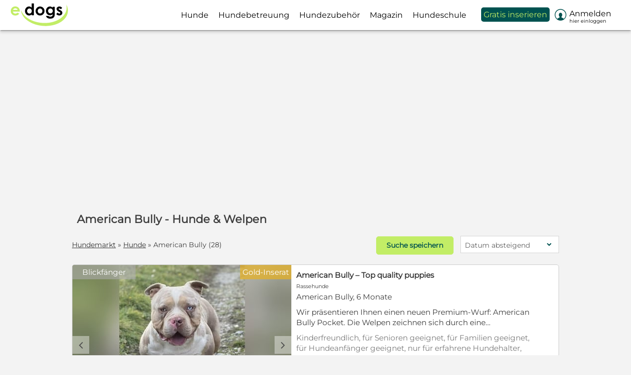

--- FILE ---
content_type: text/html; charset=utf-8
request_url: https://www.edogs.de/hunde/american-bully/
body_size: 45304
content:
<!DOCTYPE html>



<html lang="de" xmlns="http://www.w3.org/1999/xhtml">
<head>
	<script type="text/javascript">window.dataLayer = window.dataLayer || [];dataLayer.push({'edogs_site':'edogs','edogs_price':'0','edogs_race':'american-bully','edogs_user':'Alle','edogs_zone':'ergebnisse','edogs_noAds':'0'});</script>
	

<script type="text/javascript">
	window.dataLayer = window.dataLayer || [];
	(function (w, d, s, l, i) {
		w[l] = w[l] || []; w[l].push({ 'gtm.start': new Date().getTime(), event: 'gtm.js' });
		var f = d.getElementsByTagName(s)[0], j = d.createElement(s), dl = l != 'dataLayer' ? '&l=' + l : '';
		j.async = true;
		j.src = '//www.googletagmanager.com/gtm.js?id=' + i + dl;
		f.parentNode.insertBefore(j, f);
	})(window, document, 'script', 'dataLayer', 'GTM-NJXV8F2');
</script>
	<meta name="robots" content="index,follow" />
	

	<meta http-equiv="Content-Type" content="text/html; charset=utf-8" />
	<meta name="Language" content="de" />
	<meta name="description" content="American Bully finden &#10004; Tierheimhunde, Rassehunde, Mischlinge und Welpen &#10173; Jetzt Traumhund finden auf edogs.de!" />
	<meta name="author" content="edogs" />
	<meta name="viewport" content="width=device-width, initial-scale=1, minimum-scale=1.0, maximum-scale=1.0, user-scalable=no" />
	
	
	<meta property="og:image" content="https://www.edogs.de/grafiken/fb_sharing.jpg" />
	<meta property="og:image:secure_url" content="https://www.edogs.de/grafiken/fb_sharing.jpg" />
	<meta property="og:url" content="https://www.edogs.de/hunde/american-bully/" />
	<meta property="og:title" content="American Bully finden - Hunde & Welpen" />
	<meta property="og:type" content="website" />
	<meta property="og:description" content="American Bully finden ✔ Tierheimhunde, Rassehunde, Mischlinge und Welpen ➽ Jetzt Traumhund finden auf edogs.de!" />
	<meta property="fb:app_id" content="1383102931943086" />
	

	<link rel="canonical" href="https://www.edogs.de/hunde/american-bully/" />
	<link rel="manifest" href="/manifest.json" />

	<link rel="apple-touch-icon" sizes="152x152" href="/favicon/apple-touch-icon-152x152.png" />
	<link rel="apple-touch-icon" sizes="144x144" href="/favicon/apple-touch-icon-144x144.png" />
	<link rel="apple-touch-icon" sizes="120x120" href="/favicon/apple-touch-icon-120x120.png" />
	<link rel="apple-touch-icon" sizes="114x114" href="/favicon/apple-touch-icon-114x114.png" />
	<link rel="apple-touch-icon" sizes="76x76" href="/favicon/apple-touch-icon-76x76.png" />
	<link rel="apple-touch-icon" sizes="72x72" href="/favicon/apple-touch-icon-72x72.png" />
	<link rel="apple-touch-icon" sizes="57x57" href="/favicon/apple-touch-icon-57x57.png" />
	<link rel="apple-touch-icon" href="/favicon/apple-touch-icon-precomposed.png" />
	<link rel="icon" type="image/png" href="/favicon/favicon-32.png" sizes="32x32" />
	<link rel="icon" type="image/png" href="/favicon/favicon-24.png" sizes="24x24" />
	<link rel="icon" type="image/png" href="/favicon/favicon-16.png" sizes="16x16" />
	<link rel="shortcut icon" href="/favicon/favicon.ico" />

	<link rel="alternate" type="application/rss+xml" title="edogs - Der Hunde Podcast" href="https://edogshundepodcast.podigee.io/feed/mp3" />
	<link rel="alternate" type="application/rss+xml" title="Tierschutzhunde suchen ein Zuhause" href="https://www.edogs.de/rss/rss-tierschutzhunde.xml"/>

	<link rel="preload" href="/css/fonts/ehorsesfont.woff?v=3" as="font" crossorigin />
	<link rel="preload" href="/css/fonts/edogsfont.woff?v=3" as="font" crossorigin />

	<link rel="dns-prefetch" href="//media.edogs.de" />
	<link rel="dns-prefetch" href="//www.googletagservices.com" />
	<link rel="dns-prefetch" href="//www.googletagmanager.com" />
	<link rel="dns-prefetch" href="//www.google-analytics.com" />

	<title>American Bully finden - Hunde &amp; Welpen</title>

	
	<link href="/bundles/styles/searchResults?v=npET-e6vkS0e1XbkYowL8e_jJ95d_1Oj6eq1I-wi4eM1" rel="stylesheet"/>


	
	
	<script type="application/ld+json">
		{
		 "@context": "https://schema.org/",
		 "@type": "WebPage",
		 "name": "Hunde suchen ein Zuhause",
		 "speakable": ["#seo-text-top"],
		 "url": "/hunde/american-bully/"
		 }
	</script>
	
	
	
	<script src="/bundles/scripts/searchresults?v=3BfO9x3w7DyWLwONUPC9FsK7MwxJNErXX61SXaY6EhE1"></script>


	<script type="text/javascript">
		$(document).ready(function () {
			

			//$(".imgWrap .navl").click(function () { initChangePic(this); return false; });
			//$(".imgWrap .navr").click(function () { initChangePic(this); return false; });

			$('#orderByFilter').click(function () {
				$('.sortdropdown2').toggle();

				if ($('#treeWrap').hasClass('moveFilter')) {
					$('#treeWrap').removeClass('moveFilter');
				}
			});

			if ($(window).width() < 988) {
				$('#SearchResultFilter').show();

				$('.sortdropdown2').click(function () {
					$(this).find(".msort2").toggleClass("active");
				});
			} else {
				$('#SearchResultFilter').hide();
			}

			InitSwipers_SearchEyecatcher();

			
		});	
	</script>

	

	<script src="/js/edogs.ppid.js"></script>
	<script defer src="https://cdns.symplr.de/edogs.de/edogs.js"></script>
</head>

<body class="pages_searchresults">
	

<noscript>
	<iframe src="//www.googletagmanager.com/ns.html?id=GTM-NJXV8F2" height="0" width="0" style="display:none;visibility:hidden"></iframe>
</noscript>


<a name="jump_to_top"></a>


	<div id="pagenav" class="is-flyoutnav-ready">
		<div id="flyoutnav-veil" class="flyoutnav-veil is-flyoutnav-veil-ready"></div>
		<div id="nav-veil" class="nav-veil"></div>
		<nav id="top1" class="flyoutnav">
			<div id="naviClose" class="flyoutnav--close iconfont">H</div>
			

<a href="https://www.edogs.de" class="topLogoWhite"></a>

<ul id="menu">
	
		<li id="mi1" class="mip mip_hunde" onmouseover="$('#flyoutnav-veil').addClass('is-flyoutnav-veil-opened')" onmouseout="$('#flyoutnav-veil').removeClass('is-flyoutnav-veil-opened')">
			
			<a href="https://www.edogs.de/hunde/" target="" class="menuItem " data-eventcategory="Hauptmenue" data-eventaction="Hunde">
				
                
					<div class="text">Hunde</div>
				
			</a>

			
			
				<a class="iconfont navArrow" onclick="toggleMenuItem('hunde', this)">b</a>

				<div class="subMenu hunde ">
					
						<ul id="sm1">
							
								<li class="mic ">
									<a href="https://www.edogs.de/hunde/"  data-eventcategory="Hauptmenue" data-eventaction="Hunde" data-eventlabel="Alle Hunde">Alle Hunde
										
									</a>
								</li>
							
								<li class="mic ">
									<a href="/hunde/rassehunde/"  data-eventcategory="Hauptmenue" data-eventaction="Hunde" data-eventlabel="Rassehunde">Rassehunde
										
									</a>
								</li>
							
								<li class="mic ">
									<a href="/hunde/mischlingshunde/"  data-eventcategory="Hauptmenue" data-eventaction="Hunde" data-eventlabel="Mischlingshunde">Mischlingshunde
										
									</a>
								</li>
							
								<li class="mic ">
									<a href="/hunde/deckrueden/"  data-eventcategory="Hauptmenue" data-eventaction="Hunde" data-eventlabel="Deckrüden">Deckrüden
										
									</a>
								</li>
							
								<li class="mic ">
									<a href="https://www.edogs.de/hunde/welpen/"  data-eventcategory="Hauptmenue" data-eventaction="Hunde" data-eventlabel="Welpen">Welpen
										
									</a>
								</li>
							
								<li class="mic ">
									<a href="https://www.edogs.de/hunde/tierheim/"  data-eventcategory="Hauptmenue" data-eventaction="Hunde" data-eventlabel="Tierheimhunde">Tierheimhunde
										
									</a>
								</li>
							
								<li class="mic orange">
									<a href="https://www.edogs.de/inserat/choosetype"  data-eventcategory="Hauptmenue" data-eventaction="Hunde" data-eventlabel="Jetzt inserieren">Jetzt inserieren
										
									</a>
								</li>
							
						</ul>
					
				</div>
				
		</li>
	
		<li id="mi7" class="mip mip_hundebetreuung" onmouseover="$('#flyoutnav-veil').addClass('is-flyoutnav-veil-opened')" onmouseout="$('#flyoutnav-veil').removeClass('is-flyoutnav-veil-opened')">
			
			<a href="/hundebetreuung/" target="" class="menuItem " data-eventcategory="Hauptmenue" data-eventaction="Hundebetreuung">
				
                
					<div class="text">Hundebetreuung</div>
				
			</a>

			
			
				<a class="iconfont navArrow" onclick="toggleMenuItem('hundebetreuung', this)">b</a>

				<div class="subMenu hundebetreuung ">
					
						<ul id="sm7">
							
								<li class="mic ">
									<a href="/hundebetreuung/hundesitter/"  data-eventcategory="Hauptmenue" data-eventaction="Hundebetreuung" data-eventlabel="Hundesitter">Hundesitter
										
									</a>
								</li>
							
								<li class="mic ">
									<a href="/hundebetreuung/dogsharing/"  data-eventcategory="Hauptmenue" data-eventaction="Hundebetreuung" data-eventlabel="Dogsharing">Dogsharing
										
									</a>
								</li>
							
								<li class="mic ">
									<a href="/hundebetreuung/hundepension/"  data-eventcategory="Hauptmenue" data-eventaction="Hundebetreuung" data-eventlabel="Hundepension">Hundepension
										
									</a>
								</li>
							
								<li class="mic orange">
									<a href="https://www.edogs.de/inserat/choosetype"  data-eventcategory="Hauptmenue" data-eventaction="Hundebetreuung" data-eventlabel="Jetzt inserieren">Jetzt inserieren
										
									</a>
								</li>
							
						</ul>
					
				</div>
				
		</li>
	
		<li id="mi8" class="mip mip_hundezubehör" onmouseover="$('#flyoutnav-veil').addClass('is-flyoutnav-veil-opened')" onmouseout="$('#flyoutnav-veil').removeClass('is-flyoutnav-veil-opened')">
			
			<a href="https://www.edogs.de/hundezubehoer/" target="" class="menuItem " data-eventcategory="Hauptmenue" data-eventaction="Hundezubehör">
				
                
					<div class="text">Hundezubehör</div>
				
			</a>

			
			
					<div class="subMenu hundezubehör"></div>
			
		</li>
	
		<li id="mi5" class="mip mip_magazin" onmouseover="$('#flyoutnav-veil').addClass('is-flyoutnav-veil-opened')" onmouseout="$('#flyoutnav-veil').removeClass('is-flyoutnav-veil-opened')">
			
			<a href="https://www.edogs.de/magazin/" target="" class="menuItem category " data-eventcategory="Hauptmenue" data-eventaction="Magazin">
				
                
					<div class="text">Magazin</div>
				
			</a>

			
			
				<a class="iconfont navArrow" onclick="toggleMenuItem('magazin', this)">b</a>

				<div class="subMenu magazin ">
					
						<ul id="sm5">
							
								<li class="mic ">
									<a href="https://www.edogs.de/magazin/lassie-hundeversicherung/"  data-eventcategory="Hauptmenue" data-eventaction="Magazin" data-eventlabel="Hundeversicherungen">Hundeversicherungen
										
									</a>
								</li>
							
								<li class="mic ">
									<a href="https://www.edogs.de/magazin/hunderassen/"  data-eventcategory="Hauptmenue" data-eventaction="Magazin" data-eventlabel="Hunderassen">Hunderassen
										
									</a>
								</li>
							
								<li class="mic ">
									<a href="https://www.edogs.de/magazin/hundewissen/"  data-eventcategory="Hauptmenue" data-eventaction="Magazin" data-eventlabel="Hunderatgeber">Hunderatgeber
										
									</a>
								</li>
							
								<li class="mic ">
									<a href="https://www.edogs.de/magazin/produkttests/"  data-eventcategory="Hauptmenue" data-eventaction="Magazin" data-eventlabel="Produkttests">Produkttests
										
									</a>
								</li>
							
								<li class="mic ">
									<a href="https://www.edogs.de/magazin/gewinnspiel-hund/"  data-eventcategory="Hauptmenue" data-eventaction="Magazin" data-eventlabel="Gewinnspiele">Gewinnspiele
										
									</a>
								</li>
							
								<li class="mic ">
									<a href="https://www.edogs.de/magazin/sicherer-hundekauf-auf-edogs/"  data-eventcategory="Hauptmenue" data-eventaction="Magazin" data-eventlabel="Sicherer Hundekauf">Sicherer Hundekauf
										
									</a>
								</li>
							
								<li class="mic ">
									<a href="https://www.edogs.de/magazin/hunde-podcast-edogs/"  data-eventcategory="Hauptmenue" data-eventaction="Magazin" data-eventlabel="edogs Podcast">edogs Podcast
										
									</a>
								</li>
							
								<li class="mic ">
									<a href="https://www.ecats.de/"  data-eventcategory="Hauptmenue" data-eventaction="Magazin" data-eventlabel="Katzen-Magazin">Katzen-Magazin
										
									</a>
								</li>
							
						</ul>
					
				</div>
				
		</li>
	
		<li id="mi12" class="mip mip_hundeschule" onmouseover="$('#flyoutnav-veil').addClass('is-flyoutnav-veil-opened')" onmouseout="$('#flyoutnav-veil').removeClass('is-flyoutnav-veil-opened')">
			
			<a href="https://www.edogs.de/academy/" target="" class="menuItem category " data-eventcategory="Hauptmenue" data-eventaction="Hundeschule">
				
                
					<div class="text">Hundeschule</div>
				
			</a>

			
			
				<a class="iconfont navArrow" onclick="toggleMenuItem('hundeschule', this)">b</a>

				<div class="subMenu hundeschule ">
					
						<ul id="sm12">
							
								<li class="mic ">
									<a href="https://www.edogs.de/academy/welpenkurs/"  data-eventcategory="Hauptmenue" data-eventaction="Hundeschule" data-eventlabel="Welpenkurs">Welpenkurs
										
									</a>
								</li>
							
								<li class="mic ">
									<a href="https://www.edogs.de/academy/leinenfuehrigkeit-kurs-2/"  data-eventcategory="Hauptmenue" data-eventaction="Hundeschule" data-eventlabel="Leinenführigkeitskurs">Leinenführigkeitskurs
										
									</a>
								</li>
							
								<li class="mic ">
									<a href="https://www.edogs.de/academy/kursuebersicht/"  data-eventcategory="Hauptmenue" data-eventaction="Hundeschule" data-eventlabel="Alle Kurse">Alle Kurse
										
									</a>
								</li>
							
						</ul>
					
				</div>
				
		</li>
	
		<li id="mi4" class="mip mip_gratis_inserieren" onmouseover="$('#flyoutnav-veil').addClass('is-flyoutnav-veil-opened')" onmouseout="$('#flyoutnav-veil').removeClass('is-flyoutnav-veil-opened')">
			
			<a href="https://www.edogs.de/inserat/choosetype" target="" class="menuItem showAlways" data-eventcategory="Hauptmenue" data-eventaction="Gratis inserieren">
				
                
					<div class="text">Gratis inserieren</div>
				
			</a>

			
			
				<a class="iconfont navArrow" onclick="toggleMenuItem('gratis_inserieren', this)">b</a>

				<div class="subMenu gratis_inserieren ">
					
						<ul id="sm4">
							
								<li class="mic notLoggedIn">
									<a href="https://www.edogs.de/accounts/register?ref=/inserat/choosetype"  data-eventcategory="Hauptmenue" data-eventaction="Gratis inserieren" data-eventlabel="kostenlos registrieren">kostenlos registrieren
										
									</a>
								</li>
							
								<li class="mic ">
									<a href="https://www.edogs.de/static/pricelist"  data-eventcategory="Hauptmenue" data-eventaction="Gratis inserieren" data-eventlabel="Preisübersicht">Preisübersicht
										
									</a>
								</li>
							
								<li class="mic orange">
									<a href="https://www.edogs.de/inserat/choosetype"  data-eventcategory="Hauptmenue" data-eventaction="Gratis inserieren" data-eventlabel="Jetzt inserieren">Jetzt inserieren
										
									</a>
								</li>
							
						</ul>
					
				</div>
				
		</li>
	
		<li id="mi10" class="mip mip_preisübersicht" onmouseover="$('#flyoutnav-veil').addClass('is-flyoutnav-veil-opened')" onmouseout="$('#flyoutnav-veil').removeClass('is-flyoutnav-veil-opened')">
			
			<a href="https://www.edogs.de/static/pricelist" target="" class="menuItem " data-eventcategory="Hauptmenue" data-eventaction="Preisübersicht">
				
                
					<div class="text">Preisübersicht</div>
				
			</a>

			
			
					<div class="subMenu preisübersicht"></div>
			
		</li>
	
		<li id="mi6" class="mip mip_anmelden" onmouseover="$('#flyoutnav-veil').addClass('is-flyoutnav-veil-opened')" onmouseout="$('#flyoutnav-veil').removeClass('is-flyoutnav-veil-opened')">
			
			<a href="https://www.edogs.de/myedogs/index" target="" class="menuItem category myedogs showAlways" data-eventcategory="Hauptmenue" data-eventaction="Anmelden">
				
                
				    <div class="badge nodisplay_imp"></div>

					<div class='iconfont white mr10 iconBefore fs24 float_left'>&#xe093;</div>
					<div class="text">Anmelden</div>
					

					<div class="sublogin truncate">Hier einloggen</div>
				
			</a>

			
			
				<a class="iconfont navArrow" onclick="toggleMenuItem('anmelden', this)">b</a>

				<div class="subMenu anmelden ">
					
						<ul id="sm6">
							
								<li class="mic orange">
									<a href="https://www.edogs.de/inserat/choosetype"  data-eventcategory="Hauptmenue" data-eventaction="Anmelden" data-eventlabel="Jetzt inserieren">Jetzt inserieren
										
									</a>
								</li>
							
								<li class="mic ">
									<a href="https://www.edogs.de/myedogs/adverts?status=1"  data-eventcategory="Hauptmenue" data-eventaction="Anmelden" data-eventlabel="Meine Inserate">Meine Inserate
										
									</a>
								</li>
							
								<li class="mic ">
									<a href="https://www.edogs.de/myedogs/messages"  id="miNachrichten"  data-eventcategory="Hauptmenue" data-eventaction="Anmelden" data-eventlabel="Meine Nachrichten">Meine Nachrichten
										
										<div class="badge nodisplay_imp"></div>
										
									</a>
								</li>
							
								<li class="mic ">
									<a href="https://www.edogs.de/myedogs/watchlist"  data-eventcategory="Hauptmenue" data-eventaction="Anmelden" data-eventlabel="Merkliste">Merkliste
										
									</a>
								</li>
							
								<li class="mic ">
									<a href="https://www.edogs.de/myedogs/savedsearch"  data-eventcategory="Hauptmenue" data-eventaction="Anmelden" data-eventlabel="Gespeicherte Suchen">Gespeicherte Suchen
										
									</a>
								</li>
							
								<li class="mic ">
									<a href="https://www.edogs.de/myedogs/customerdata"  data-eventcategory="Hauptmenue" data-eventaction="Anmelden" data-eventlabel="Mein Profil">Mein Profil
										
									</a>
								</li>
							
								<li class="mic orange fwbold">
									<a href="https://www.edogs.de/account/login"  id="miLogin"  data-eventcategory="Hauptmenue" data-eventaction="Anmelden" data-eventlabel="Einloggen">Einloggen
										
									</a>
								</li>
							
						</ul>
					
				</div>
				
		</li>
	
</ul>




<ul id="mobileMenu" class="mt48">
	
			<li class="category">Suchen</li>
		
			<li id="mi1" class="mip mip_hunde">
				<a href="https://www.edogs.de/hunde/" target="" class="menuItem" data-eventcategory="Hauptmenue" data-eventaction="Hunde">
					Hunde
					
				</a>

				
					<a class="iconfont navArrow" onclick="toggleMenuItem('hunde', this)">b</a>

					<div class="subMenu hunde ">
						<div class="arrow"></div>

						
							<ul id="sm1">
								
									<li class="mic ">
										<a href="https://www.edogs.de/hunde/"  data-eventcategory="Hauptmenue" data-eventaction="Hunde" data-eventlabel="Alle Hunde">Alle Hunde
											
										</a>
									</li>
								
									<li class="mic ">
										<a href="/hunde/rassehunde/"  data-eventcategory="Hauptmenue" data-eventaction="Hunde" data-eventlabel="Rassehunde">Rassehunde
											
										</a>
									</li>
								
									<li class="mic ">
										<a href="/hunde/mischlingshunde/"  data-eventcategory="Hauptmenue" data-eventaction="Hunde" data-eventlabel="Mischlingshunde">Mischlingshunde
											
										</a>
									</li>
								
									<li class="mic ">
										<a href="/hunde/deckrueden/"  data-eventcategory="Hauptmenue" data-eventaction="Hunde" data-eventlabel="Deckrüden">Deckrüden
											
										</a>
									</li>
								
									<li class="mic ">
										<a href="https://www.edogs.de/hunde/welpen/"  data-eventcategory="Hauptmenue" data-eventaction="Hunde" data-eventlabel="Welpen">Welpen
											
										</a>
									</li>
								
									<li class="mic ">
										<a href="https://www.edogs.de/hunde/tierheim/"  data-eventcategory="Hauptmenue" data-eventaction="Hunde" data-eventlabel="Tierheimhunde">Tierheimhunde
											
										</a>
									</li>
								
									<li class="mic orange">
										<a href="https://www.edogs.de/inserat/choosetype"  data-eventcategory="Hauptmenue" data-eventaction="Hunde" data-eventlabel="Jetzt inserieren">Jetzt inserieren
											
										</a>
									</li>
								
							</ul>
						
					</div>
				
			</li>
		
			<li id="mi7" class="mip mip_hundebetreuung">
				<a href="/hundebetreuung/" target="" class="menuItem" data-eventcategory="Hauptmenue" data-eventaction="Hundebetreuung">
					Hundebetreuung
					
				</a>

				
					<a class="iconfont navArrow" onclick="toggleMenuItem('hundebetreuung', this)">b</a>

					<div class="subMenu hundebetreuung ">
						<div class="arrow"></div>

						
							<ul id="sm7">
								
									<li class="mic ">
										<a href="/hundebetreuung/hundesitter/"  data-eventcategory="Hauptmenue" data-eventaction="Hundebetreuung" data-eventlabel="Hundesitter">Hundesitter
											
										</a>
									</li>
								
									<li class="mic ">
										<a href="/hundebetreuung/dogsharing/"  data-eventcategory="Hauptmenue" data-eventaction="Hundebetreuung" data-eventlabel="Dogsharing">Dogsharing
											
										</a>
									</li>
								
									<li class="mic ">
										<a href="/hundebetreuung/hundepension/"  data-eventcategory="Hauptmenue" data-eventaction="Hundebetreuung" data-eventlabel="Hundepension">Hundepension
											
										</a>
									</li>
								
									<li class="mic orange">
										<a href="https://www.edogs.de/inserat/choosetype"  data-eventcategory="Hauptmenue" data-eventaction="Hundebetreuung" data-eventlabel="Jetzt inserieren">Jetzt inserieren
											
										</a>
									</li>
								
							</ul>
						
					</div>
				
			</li>
		
			<li id="mi8" class="mip mip_hundezubehör">
				<a href="https://www.edogs.de/hundezubehoer/" target="" class="menuItem" data-eventcategory="Hauptmenue" data-eventaction="Hundezubehör">
					Hundezubehör
					
				</a>

				
			</li>
		
			<li class="category">Anbieten</li>
		
			<li id="mi4" class="mip mip_gratis_inserieren">
				<a href="https://www.edogs.de/inserat/choosetype" target="" class="menuItem" data-eventcategory="Hauptmenue" data-eventaction="Gratis inserieren">
					Gratis inserieren
					
				</a>

				
					<a class="iconfont navArrow" onclick="toggleMenuItem('gratis_inserieren', this)">b</a>

					<div class="subMenu gratis_inserieren ">
						<div class="arrow"></div>

						
							<ul id="sm4">
								
									<li class="mic notLoggedIn">
										<a href="https://www.edogs.de/accounts/register?ref=/inserat/choosetype"  data-eventcategory="Hauptmenue" data-eventaction="Gratis inserieren" data-eventlabel="kostenlos registrieren">kostenlos registrieren
											
										</a>
									</li>
								
									<li class="mic ">
										<a href="https://www.edogs.de/static/pricelist"  data-eventcategory="Hauptmenue" data-eventaction="Gratis inserieren" data-eventlabel="Preisübersicht">Preisübersicht
											
										</a>
									</li>
								
									<li class="mic orange">
										<a href="https://www.edogs.de/inserat/choosetype"  data-eventcategory="Hauptmenue" data-eventaction="Gratis inserieren" data-eventlabel="Jetzt inserieren">Jetzt inserieren
											
										</a>
									</li>
								
							</ul>
						
					</div>
				
			</li>
		
			<li id="mi10" class="mip mip_preisübersicht">
				<a href="https://www.edogs.de/static/pricelist" target="" class="menuItem" data-eventcategory="Hauptmenue" data-eventaction="Preisübersicht">
					Preisübersicht
					
				</a>

				
			</li>
		
			<li id="mi5" class="mip mip_magazin">
				<a href="https://www.edogs.de/magazin/" target="" class="menuItem category" data-eventcategory="Hauptmenue" data-eventaction="Magazin">
					Magazin
					
				</a>

				
					<a class="iconfont navArrow" onclick="toggleMenuItem('magazin', this)">b</a>

					<div class="subMenu magazin ">
						<div class="arrow"></div>

						
							<ul id="sm5">
								
									<li class="mic ">
										<a href="https://www.edogs.de/magazin/lassie-hundeversicherung/"  data-eventcategory="Hauptmenue" data-eventaction="Magazin" data-eventlabel="Hundeversicherungen">Hundeversicherungen
											
										</a>
									</li>
								
									<li class="mic ">
										<a href="https://www.edogs.de/magazin/hunderassen/"  data-eventcategory="Hauptmenue" data-eventaction="Magazin" data-eventlabel="Hunderassen">Hunderassen
											
										</a>
									</li>
								
									<li class="mic ">
										<a href="https://www.edogs.de/magazin/hundewissen/"  data-eventcategory="Hauptmenue" data-eventaction="Magazin" data-eventlabel="Hunderatgeber">Hunderatgeber
											
										</a>
									</li>
								
									<li class="mic ">
										<a href="https://www.edogs.de/magazin/produkttests/"  data-eventcategory="Hauptmenue" data-eventaction="Magazin" data-eventlabel="Produkttests">Produkttests
											
										</a>
									</li>
								
									<li class="mic ">
										<a href="https://www.edogs.de/magazin/gewinnspiel-hund/"  data-eventcategory="Hauptmenue" data-eventaction="Magazin" data-eventlabel="Gewinnspiele">Gewinnspiele
											
										</a>
									</li>
								
									<li class="mic ">
										<a href="https://www.edogs.de/magazin/sicherer-hundekauf-auf-edogs/"  data-eventcategory="Hauptmenue" data-eventaction="Magazin" data-eventlabel="Sicherer Hundekauf">Sicherer Hundekauf
											
										</a>
									</li>
								
									<li class="mic ">
										<a href="https://www.edogs.de/magazin/hunde-podcast-edogs/"  data-eventcategory="Hauptmenue" data-eventaction="Magazin" data-eventlabel="edogs Podcast">edogs Podcast
											
										</a>
									</li>
								
									<li class="mic ">
										<a href="https://www.ecats.de/"  data-eventcategory="Hauptmenue" data-eventaction="Magazin" data-eventlabel="Katzen-Magazin">Katzen-Magazin
											
										</a>
									</li>
								
							</ul>
						
					</div>
				
			</li>
		
			<li id="mi12" class="mip mip_hundeschule">
				<a href="https://www.edogs.de/academy/" target="" class="menuItem category" data-eventcategory="Hauptmenue" data-eventaction="Hundeschule">
					Hundeschule
					
				</a>

				
					<a class="iconfont navArrow" onclick="toggleMenuItem('hundeschule', this)">b</a>

					<div class="subMenu hundeschule ">
						<div class="arrow"></div>

						
							<ul id="sm12">
								
									<li class="mic ">
										<a href="https://www.edogs.de/academy/welpenkurs/"  data-eventcategory="Hauptmenue" data-eventaction="Hundeschule" data-eventlabel="Welpenkurs">Welpenkurs
											
										</a>
									</li>
								
									<li class="mic ">
										<a href="https://www.edogs.de/academy/leinenfuehrigkeit-kurs-2/"  data-eventcategory="Hauptmenue" data-eventaction="Hundeschule" data-eventlabel="Leinenführigkeitskurs">Leinenführigkeitskurs
											
										</a>
									</li>
								
									<li class="mic ">
										<a href="https://www.edogs.de/academy/kursuebersicht/"  data-eventcategory="Hauptmenue" data-eventaction="Hundeschule" data-eventlabel="Alle Kurse">Alle Kurse
											
										</a>
									</li>
								
							</ul>
						
					</div>
				
			</li>
		
			<li id="mi6_mm" class="mip mip_anmelden">
				<a href="https://www.edogs.de/myedogs/index" target="" class="menuItem category myedogs" data-eventcategory="Hauptmenue" data-eventaction="MeinEdogs">
					
						<div class="badge nodisplay_imp"></div>

						<div class='iconfont white mr10 iconBefore fs24 float_left'>&#xe093;</div>
							Mein edogs
						
					
				</a>

				
					<a class="iconfont navArrow" onclick="toggleMenuItem('anmelden', this)">b</a>

					<div class="subMenu anmelden ">
						<div class="arrow"></div>

						
							<ul id="sm6">
								
									<li class="mic orange">
										<a href="https://www.edogs.de/inserat/choosetype"  data-eventcategory="Hauptmenue" data-eventaction="Anmelden" data-eventlabel="Jetzt inserieren">Jetzt inserieren
											
										</a>
									</li>
								
									<li class="mic ">
										<a href="https://www.edogs.de/myedogs/adverts?status=1"  data-eventcategory="Hauptmenue" data-eventaction="Anmelden" data-eventlabel="Meine Inserate">Meine Inserate
											
										</a>
									</li>
								
									<li class="mic ">
										<a href="https://www.edogs.de/myedogs/messages"  id="miNachrichten"  data-eventcategory="Hauptmenue" data-eventaction="Anmelden" data-eventlabel="Meine Nachrichten">Meine Nachrichten
											
											<div class="badge nodisplay_imp"></div>
											
										</a>
									</li>
								
									<li class="mic ">
										<a href="https://www.edogs.de/myedogs/watchlist"  data-eventcategory="Hauptmenue" data-eventaction="Anmelden" data-eventlabel="Merkliste">Merkliste
											
										</a>
									</li>
								
									<li class="mic ">
										<a href="https://www.edogs.de/myedogs/savedsearch"  data-eventcategory="Hauptmenue" data-eventaction="Anmelden" data-eventlabel="Gespeicherte Suchen">Gespeicherte Suchen
											
										</a>
									</li>
								
									<li class="mic ">
										<a href="https://www.edogs.de/myedogs/customerdata"  data-eventcategory="Hauptmenue" data-eventaction="Anmelden" data-eventlabel="Mein Profil">Mein Profil
											
										</a>
									</li>
								
									<li class="mic orange fwbold">
										<a href="https://www.edogs.de/account/login"  id="miLoginMM"  data-eventcategory="Hauptmenue" data-eventaction="Anmelden" data-eventlabel="Einloggen">Einloggen
											
										</a>
									</li>
								
							</ul>
						
					</div>
				
			</li>
		
</ul>
			
			<div id="misc">
				<a href="/inserat/choosetype" class="btnSecondary">Jetzt inserieren</a>
				
					<a href="/account/login/" class="menuLogin">Anmelden</a>
				
			</div>
		</nav>
	</div>

	<div id="headerbar">
		<ul id="mHeader" class="flex">
			
				<li class="flexitem"><a href="/" class="iconfont">&#xe07f;</a></li>
			
			<li>
				
					<a href="/" class="mLogo"><img src="/grafiken/edogs_logo_farbe_2025.svg" alt="edogs Logo" /></a>
				
			</li>

			<li id="SearchResultFilter" class="flexitem posabs r45 nodisplay"><a href="javascript:void(0)" class="iconfont">&#xe043;</a></li>

			
				<li id="navi" class="flexitem">
					<div class="icon">
						<span></span>
						<span></span>
						<span></span>
					</div>

					<div class="text">Menü</div>
				</li>
			
		</ul>
	</div>

	<script type="text/javascript">
	$(document).ready(function () {

		var pageWidth = $(document).width();

		$(".mip .subMenu").mouseenter(function () { $(this).parent().find(".menuItem").first().addClass("active2"); })
		$(".mip .subMenu").mouseleave(function () { $(this).parent().find(".menuItem").first().removeClass("active2"); })

		// move header etc.
		$('#navi').click(function () {
			ToggleNavi();
		});

		$('#naviClose').click(function () {
			ToggleNavi();
		});

		$('#flyoutnav-veil').click(function () {
			ToggleNavi();
		});

		// toggle filter
		var scrollPosition = 0;

		$('#SearchResultFilter, #SearchResultFilterButton').click(function () {
			ToggleFilter();
		});

		$('#treeWrap .filterclose').click(function () {
			ToggleFilter();
		});

		getUserValues();
	});

	function ToggleNavi() {		
        $('#flyoutnav-veil').toggleClass('is-flyoutnav-veil-ready')
		$('#flyoutnav-veil').toggleClass('is-flyoutnav-veil-opened')
		$('body').toggleClass('scrollBlocked');
        $('#pagenav').toggleClass('is-flyoutnav-ready');
        $('#pagenav').toggleClass('is-flyoutnav-opened');
	}
	
	function ToggleFilter() {
		if (!$('#treeWrap').hasClass("active")) {
			scrollPosition = $(window).scrollTop();
		}

		if ($(window).width() < 768) {
			$('#anchorSymplr').remove();
			$('#main-container > div, footer, #filterMain:last-child').toggleClass("nodisplay_imp");
			$('#filterMain').toggleClass("nodisplay_imp");
			$('#treeWrap').toggleClass("active");
		} else {
			$('#treeWrap').toggleClass("active");
		}

		$('body').toggleClass("scrollBlocked");
		$('#txtHintMobile').toggleClass("active");
		$('.txtHint').toggleClass("deactivated");

		$('#treeWrap').scrollTop(0);

		if (!$('#treeWrap').hasClass("active")) {
			$('html, body').animate({
				scrollTop: parseInt(scrollPosition)
			}, 0);
		}
	}

	//toggle menu items for the mobile view
	function toggleMenuItem(item, obj) {
		$('.' + item).slideToggle();
		obj.text == "b" ? obj.text = "e" : obj.text = "b";
	}

	function getUserValues() {
		$.ajax({
			method: "POST",
			url: "/common/getuservalues",
			dataType: "json",
			async: true
		}).done(function (json) {
			if (json.MessageCount > 0) {
				$("#miNachrichten .badge.nodisplay_imp").removeClass("nodisplay_imp").html(json.MessageCount);
				$("#mi6 .badge.nodisplay_imp:first").removeClass("nodisplay_imp").html(json.MessageCount);
				$('#overview .mobileView .badge').html(json.MessageCount).show();
				$('#top1 .myedogs .badge').addClass('active').html(json.MessageCount);
			}

			if (json.IsLoggedIn) {
				$('#top1 .myedogs .myedogsBtn .text, #top1 #mi6 .text').html("Mein edogs");
				$("#top1 .myedogs .email, #top1 .sublogin").html(json.Email);
				$("#top1 .myedogs .name").html(json.Fullname);
 

				if (json.HasProfilePic) {
					$("#top1 .myedogs .logo .iconfont").replaceWith('<div class="img" style="background-image:url(' + json.UserLogoUrl + ')"><div/>');
				}

				$("#top1 .myedogs .usertype .cont").html(json.UserType);
				
				$("#top1 .myedogs .myedogsBtn a .text").html('Mein edogs');
				$("#top1 .myedogs .myedogsBtn a").attr('href', '/myedogs/index/');

				$("#misc .logout").html('&raquo; Logout');
				$("#misc .logout, #miLogin").attr('href', '/account/logout');
				$("#miLoginMM").attr('href', '/account/logout');

				$('#miLogin').html('Logout');
				$('#miLoginMM').html('Logout');
				$('#miLogin').attr('data-eventlabel', "Ausloggen");
				$('#miLoginMM').attr('data-eventlabel', "Ausloggen");

				$('.notLoggedIn').remove();
				$('.menuLogin').remove();
			} else {
				$("#top1 .myedogs .email").html('Willkommen bei edogs');

				$("#top1 .myedogs .myedogsBtn a .text").html('Login');
				$("#top1 .myedogs .myedogsBtn a").attr('href', '/account/login/');

				$("#misc .logout, #top1 .myedogs .usertype").remove();

				$('#mi6 .subMenu').remove();				
			}

			MenuItemDisplayHandler();
		});
	}
</script>

	<div id="master_wrapper" class="Default">
		<div id="main-container" class="Default">

            
            
                <div id="edogs.de_bb_1_wrapper">
                    <div id="edogs.de_bb_1" class="mb20"></div>
                </div>
            
    <div id="seo-text-top" class="mb20">
		<h1>American Bully - Hunde & Welpen</h1>
		
	</div>
	
    

    <div class="breadcrumb">
        <div class="l lh36">
            <a href="https://www.edogs.de">Hundemarkt</a> &raquo; <a href="/hunde/">Hunde</a> &raquo; American Bully (28)
        </div>
        <div class="r">
            



<div id="searchOptions" class="taright">
	<div class="option optinalOption saveSearch flex">
		<a id="SearchResultFilterButton" class="btnPrimary" href="javascript:void(0)">Suche anpassen</a>
		<a id="saveSearchLink" href="/account/benefits?ref=%2Fhunde%2Famerican-bully%2F%3FsaveSearch%3Dtrue&referrerPage=SavedSearch" rel="noindex" class="btnPrimary fancysave mr10">Suche speichern</a>
	</div>

	<div class="option sortdropdown2">
		<div id="asort" class="asort2">Datum absteigend</div>

		<div id="msort" class="msort2 truncate">
			<span data-href="/search?dum=dum&rasse=360&pkat=hunde&sortierung=datum&seite=1" class="prgLink"><span class="iconfont">e</span> Datum aufsteigend</span>
			<span data-href="/search?dum=dum&rasse=360&pkat=hunde&sortierung=datum desc&seite=1" class="prgLink"><span class="iconfont">b</span> Datum absteigend</span>
			<span data-href="/search?dum=dum&rasse=360&pkat=hunde&sortierung=preis&seite=1" class="prgLink"><span class="iconfont">e</span> Preis aufsteigend</span>
			<span data-href="/search?dum=dum&rasse=360&pkat=hunde&sortierung=preis desc&seite=1" class="prgLink"><span class="iconfont">b</span> Preis absteigend</span>
			
		</div>
	</div>
</div>
        </div>
    </div>

	
		<div id="eyecatchers" class="swiper-container">
			<div class="swiper-wrapper">
				
<div class="inseratBlock EC swiper-slide box">

	<div class="swiper-container imgGallery" data-piccount="5">
		
			<div class="infoboxtl">Blickfänger</div>
		

		<div class="swiper-wrapper">
			
            		<a href="https://www.edogs.de/american-bully-rassehund-mittel-tricolor-mladenovac/2933725.html" name="2933725" class="swiper-slide">
            			<img loading="lazy" alt="American Bully &#8211; Top quality puppies" title="American Bully &#8211; Top quality puppies" class="fit" src="https://cdn.edogs.media/image/blur/eyecatcher/american-bully-rassehund-mittel-mladenovac_a81bdbf8-c49a-4cda-a4ed-f59e9ced447f.jpg" />
            			<div class="swiper-lazy-preloader"></div>
            			
            		</a>
            	
            		<a href="https://www.edogs.de/american-bully-rassehund-mittel-tricolor-mladenovac/2933725.html" name="2933725" class="swiper-slide">
            			<img loading="lazy" alt="American Bully &#8211; Top quality puppies" title="American Bully &#8211; Top quality puppies" class="fit" src="https://cdn.edogs.media/image/blur/eyecatcher/american-bully-rassehund-mittel-mladenovac_0ffc6bc7-3429-4c6f-8810-3bfd36affae7.jpg" />
            			<div class="swiper-lazy-preloader"></div>
            			
            		</a>
            	
            		<a href="https://www.edogs.de/american-bully-rassehund-mittel-tricolor-mladenovac/2933725.html" name="2933725" class="swiper-slide">
            			<img loading="lazy" alt="American Bully &#8211; Top quality puppies" title="American Bully &#8211; Top quality puppies" class="fit" src="https://cdn.edogs.media/image/blur/eyecatcher/american-bully-rassehund-mittel-mladenovac_6d80630a-02fa-4326-8586-e40cad0d3ef6.jpg" />
            			<div class="swiper-lazy-preloader"></div>
            			
            		</a>
            	
            		<a href="https://www.edogs.de/american-bully-rassehund-mittel-tricolor-mladenovac/2933725.html" name="2933725" class="swiper-slide">
            			<img loading="lazy" alt="American Bully &#8211; Top quality puppies" title="American Bully &#8211; Top quality puppies" class="fit" src="https://cdn.edogs.media/image/blur/eyecatcher/american-bully-rassehund-mittel-mladenovac_50e92f54-6bbf-4c9a-9ab5-ba3c99179587.jpg" />
            			<div class="swiper-lazy-preloader"></div>
            			
            		</a>
            	
            		<a href="https://www.edogs.de/american-bully-rassehund-mittel-tricolor-mladenovac/2933725.html" name="2933725" class="swiper-slide">
            			<img loading="lazy" alt="American Bully &#8211; Top quality puppies" title="American Bully &#8211; Top quality puppies" class="fit" src="https://cdn.edogs.media/image/blur/eyecatcher/american-bully-rassehund-mittel-mladenovac_86c2e09b-9ec4-4585-a773-9724eb25c1ce.jpg" />
            			<div class="swiper-lazy-preloader"></div>
            			
            		</a>
            	
		</div>

		
			<div class="swiper-pagination infoboxbr"></div>
		
			<div class="navl iconfont">c</div>
			<div class="navr iconfont">d</div>
		
			<div class="selectedPacket premiumpackage1" title="gebuchtes Inseratspaket" >Gold-Inserat</div>
		
	</div>

	<div class="content">
		
			<a href='https://www.edogs.de/american-bully-rassehund-mittel-tricolor-mladenovac/2933725.html' name='2933725' class='noline truncate fwbold'>American Bully &#8211; Top quality puppies</a>
		
		
		<span class="sizeS">
			Rassehunde
		</span><br />

		
			<span class="mt20 truncate">
				American Bully, 6 Monate
			</span>
		

		<div class="mt10 lc2">
			Wir präsentieren Ihnen einen neuen Premium-Wurf: American Bully Pocket. Die Welpen zeichnen sich durch eine hervorragende Anatomie, wunderschöne Köpfe und ein wunderbar freundliches Wesen aus. Beide Elterntiere sind reinrassige Vertreter dieser Rasse und beim ABKC registriert. Muskulöser Körperbau, kräftige Köpfe, Kompaktheit und ein exzellentes, freundliches Temperament sind die Merkmale beider Elterntiere. Trotz ihrer starken, muskulösen Anatomie sind beide Elterntiere sehr funktionelle und agile Hunde.&#13;&#10;&#13;&#10;Die Zucht selbst betreiben wir mit Hingabe und Professionalität. Wir sozialisieren die Welpen von klein auf und gewöhnen sie an verschiedene Geräusche (von Haushaltsgeräten) und Autogeräusche. Die Welpen haben von klein auf Kontakt zu Kindern, anderen Menschen und anderen Hunden aus unserem Zuchtprogramm.&#13;&#10;&#13;&#10;Das erste Foto zeigt den Vater der Welpen.&#13;&#10;&#13;&#10;Wir organisieren den Transport der Welpen in jedes europäische Land.&#13;&#10;&#13;&#10;Wenn Sie einen hochwertigen American Bully mit exotischer Fellfarbe und muskulösem Körperbau suchen oder Fragen haben, kontaktieren Sie uns bitte:&#13;&#10;&#13;&#10;Mobil: +381669049649, Viber, WhatsApp
		</div>

		 
					<span class="mt10 lc3 grey">Kinderfreundlich, für Senioren geeignet, für Familien geeignet, für Hundeanfänger geeignet, nur für erfahrene Hundehalter, verträglich mit anderen Hunden, verträglich mit Katzen, geimpft (mind. Pflichtimpfungen), entwurmt, gechipt, mit EU-Heimtierausweis, Welpenwurf, Stubenrein</span>	
				
	
		<div class="icons">
			
				<br /><br />
			
		</div>

		

<div class="mt5 badges">
    
        <div class="checked-badge">
            <img loading="lazy" src="/grafiken/icons/gepruefteIdentitaet.svg" title="Geprüfte Identität" data-toggle="tooltip" alt="Geprüfte Identität"/>
            <span>Geprüfte Identität</span>
        </div>
    
        <div class="checked-badge">
            <img loading="lazy" src="/grafiken/icons/gepruefterZuechter.svg" title="Geprüfter Züchter" data-toggle="tooltip" alt="Geprüfter Züchter"/>
            <span>Geprüfter Züchter</span>
        </div>
    
</div>
	</div>

	<div class="btm">
		<div class="zip truncate">RS-11400<br />Mladenovac </div>
		<div class="price">
		<strong>Preis auf Anfrage</strong><br />
		</div>
	</div>
</div>
<div class="inseratBlock EC swiper-slide box">

	<div class="swiper-container imgGallery" data-piccount="2">
		
			<div class="infoboxtl">Blickfänger</div>
		

		<div class="swiper-wrapper">
			
            		<a href="https://www.edogs.de/american-bully-blue-and-tan-raubach/2967419.html" name="2967419" class="swiper-slide">
            			<img loading="lazy" alt="Deckrüde American Bully  HULK  ABKC" title="Deckrüde American Bully  HULK  ABKC" class="fit" src="https://cdn.edogs.media/image/blur/eyecatcher/american-bully-raubach_091db82a-0682-4d58-b68e-39be9eadb416.jpg" />
            			<div class="swiper-lazy-preloader"></div>
            			
            		</a>
            	
            		<a href="https://www.edogs.de/american-bully-blue-and-tan-raubach/2967419.html" name="2967419" class="swiper-slide">
            			<img loading="lazy" alt="Deckrüde American Bully  HULK  ABKC" title="Deckrüde American Bully  HULK  ABKC" class="fit" src="https://cdn.edogs.media/image/blur/eyecatcher/american-bully-raubach_013ca36e-fb32-432d-b2d1-72bdc7c3e102.jpg" />
            			<div class="swiper-lazy-preloader"></div>
            			
            		</a>
            	
		</div>

		
			<div class="swiper-pagination infoboxbr"></div>
		
			<div class="navl iconfont">c</div>
			<div class="navr iconfont">d</div>
		
			<div class="selectedPacket premiumpackage1" title="gebuchtes Inseratspaket" >Gold-Inserat</div>
		
	</div>

	<div class="content">
		
			<a href='https://www.edogs.de/american-bully-blue-and-tan-raubach/2967419.html' name='2967419' class='noline truncate fwbold'>Deckrüde American Bully  HULK  ABKC</a>
		
		
		<span class="sizeS">
			Deckrüden
		</span><br />

		
			<span class="mt20 truncate">
				American Bully, Rüde, 2 Jahre
			</span>
		

		<div class="mt10 lc2">
			HULK ist der Sohn von El Patrón und Enkel des weltbekannten Grand Champion Mc Lovin. Seine Blutlinie steht für Typstärke, Qualität und internationale Anerkennung.&#13;&#10;&#13;&#10;Geboren am 01.01.2024 befindet sich HULK im besten Alter für den Zuchteinsatz. Er ist gesund, frei vom versteckten Merle und selbstverständlich ABKC registriert. Seine Farbe ist ein beeindruckendes Blue Tricolor.&#13;&#10;&#13;&#10;HULK überzeugt durch einen kräftigen, kompakten Körperbau mit perfekter Symmetrie sowie durch sein ruhiges, ausgeglichenes und kinderfreundliches Wesen. Aufgewachsen im Familienumfeld und nicht im Zwinger zeigt er sich offen und souverän im Umgang mit Mensch und Tier.&#13;&#10;&#13;&#10;Zuchteinsätze sind national und international möglich. Hündinnen sollten im ABKC registriert sein.&#13;&#10;&#13;&#10;Bei Interesse oder weiteren Fragen freuen wir uns über eine Nachricht.
		</div>

		 
					<span class="mt10 lc3 grey">Kinderfreundlich, für Familien geeignet, für Hundeanfänger geeignet, verträglich mit anderen Hunden, verträglich mit Katzen</span>	
				
	
		<div class="icons">
			
				<br /><br />
			
		</div>

		

<div class="mt5 badges">
    
</div>
	</div>

	<div class="btm">
		<div class="zip truncate">DE-56316<br />Raubach Rheinland-Pfalz </div>
		<div class="price">
		<strong>1.500 €</strong><br />(Decktaxe)<br />
		</div>
	</div>
</div>
			</div>

			
				<div class="tacenter">
					<span class="pnavl iconfont pointer">g</span>
					<div id="ec-pagination" class="swiper-pagination disp_ib va_top"></div>
					<span class="pnavr iconfont pointer">h</span>
				</div>
			
		</div>
	
		<div id="seoSearchButton">
			
					<a href="/hunde/american-bully/welpen/">American Bully Welpen <span class="iconfont">d</span></a>
			
					<a href="/hunde/american-bully/mischlingshunde/">American Bully Mischlinge <span class="iconfont">d</span></a>
			
					<a href="/hunde/tierheim/american-bully/">American Bully aus dem Tierheim <span class="iconfont">d</span></a>
			
					<a href="/hunde/american-bully/rassehunde/">American Bully reinrassig <span class="iconfont">d</span></a>
			
		</div>
	



<form id="prgForm" method="post" action="/search/handlesearch">
	<input id="prgQuery" type="hidden" name="query" value="L3NlYXJjaD9kdW09ZHVt" />
</form>


<div id="filterMain" class="flex flex-row justify-between">
	<div class="filterWrapper">
		<div class="mb20">
			<div class="mb10 showDesktopOnly fadeSticky">
				<a id="txtHint2" class="btnPrimary resultCountButton" onclick="showFilterResults();">
					<label id="searchresult_desktop">
						28
					</label>
					&nbsp;Treffer&nbsp;&nbsp;
					<span class="iconfont" style="font-size:30px;color:#005250;position:absolute;">d</span>
				</a>
			</div>

			<div id="treeWrap" class="sTreeWrap p10">
				<div class="wrapperRemoveFilter">
					<div class="float_left btnRemoveFilter">
						<span class="btnSecondaryInv prgLink" data-href="/hunde/">
							<span class="iconfont mr10 fs14 green">Q</span>
							<span>Alle Filter entfernen</span>
						</span>
					</div>
					<div class="float_right filterclose fwbold iconfont">H</div>
					<div class="clear_both"></div>
				</div>
				

<link href="/css/sideSearch.css" rel="stylesheet" />
<script src="/js/edogs.sideSearch.js" type="text/javascript"></script>
<script src="/js/search-prefilter.js" type="text/javascript"></script>


<input type="hidden" marker="suche" name="pkat" value="hunde" />


<div class="primaryFilter dropdown">
	<div class="showLayer">Suche<span class="iconfont">d</span></div>
	<div class="activatedFilter"></div>
	
	<div class="secLayer">
        <div class="layerBack"><span class="fs20">Suche</span><span class="iconfont">H</span></div>
		<div class="layerContent">
            <input onkeyup="executeAfterDelay(1000, function() {getFilterResults();});" type="text" maxlength="25" placeholder="Wonach suchst Du?" value="" marker="suche" name="q" id="FulltextSB" />
			<div class="selectFilterBar pt25 showMobileOnly">
	<span class="btnPrimary w100pro mb15 selectFilter">
		Übernehmen
	</span>
</div>
		</div>
    </div>
</div>



<div class="primaryFilter dropdown">
	<div class="showLayer">
        Inseratstyp
        <span class="iconfont">d</span>
    </div>

    <div class="secLayer">
        <div class="layerBack"><span class="fs20">Inseratstyp</span><span class="iconfont">H</span></div>
		<div class="layerContent">
            <label class="checkbox filter" ><input type="checkbox" id="inseratstyp_1" name="Inserate" value="1"  marker="suche" /><span class="type_checkbox"><span class="iconfont orange nodisplay">j</span></span>Biete</label><br /><div class="selectFilterBar pt25 showMobileOnly">
	<span class="btnPrimary w100pro mb15 selectFilter">
		Übernehmen
	</span>
</div>
        </div>
    </div>
    <div class="activatedFilter"></div>
</div>




<div class="primaryFilter dropdown">
	<div class="showLayer">
        Kategorie
        <span class="iconfont">d</span>
    </div>

    <div class="secLayer">
        <div class="layerBack"><span class="fs20">Kategorie</span><span class="iconfont">H</span></div>
        <div class="mobile-only posrel">
    <input type="text" placeholder="Filtern" onkeyup="filterContentList(this)" class="pl10" />
    <label onclick="clearFilterContent(this)" class="light-grey posabs t5 r20 fwbold">x</label>
</div>
		<div class="layerContent singleChoice">
            <label class="checkbox filter" ><input type="checkbox" id="kategorie_179" name="Kategorie" value="179"  marker="suche" /><span class="type_checkbox"><span class="iconfont orange nodisplay">j</span></span><a href="/hunde/american-bully/deckrueden/" class='nolink'>Deckrüden</a></label><label class="checkbox filter" ><input type="checkbox" id="kategorie_175" name="Kategorie" value="175"  marker="suche" /><span class="type_checkbox"><span class="iconfont orange nodisplay">j</span></span><a href="/hunde/american-bully/mischlingshunde/" class='nolink'>Mischlingshunde</a></label><label class="checkbox filter" ><input type="checkbox" id="kategorie_1" name="Kategorie" value="1"  marker="suche" /><span class="type_checkbox"><span class="iconfont orange nodisplay">j</span></span><a href="/hunde/american-bully/rassehunde/" class='nolink'>Rassehunde</a></label><div class="selectFilterBar pt25 showMobileOnly">
	<span class="btnPrimary w100pro mb15 selectFilter">
		Übernehmen
	</span>
</div>
        </div>
    </div>
    <div class="activatedFilter"></div>
</div>


 
<div class="primaryFilter dropdown">
	<div class="showLayer">Standort<span class="iconfont">d</span></div>
	
	<div class="secLayer">
        <div class="layerBack"><span class="fs20">Standort</span><span class="iconfont">H</span></div>
		<div class="layerContent">
			<label class="se_label_vonbis"><b>PLZ</b><br/>
            	<input type="text" name="UmkreisPLZ" id="UmkreisPLZ" class="isNumeric" autocomplete="off" value="" marker="suche"/></label><label class="se_label_vonbis_spacer">&nbsp;</label><label class="se_label_vonbis"><b>Radius</b><br/>
            
            	<select onchange="getFilterResults()" name="Umkreis" id="Umkreis" marker="suche">
            		
            			<option value="1"  >1 km</option>
            		
            			<option value="5"  >5 km</option>
            		
            			<option value="10"  >10 km</option>
            		
            			<option value="20"  >20 km</option>
            		
            			<option value="30"  >30 km</option>
            		
            			<option value="40"  >40 km</option>
            		
            			<option value="50"  >50 km</option>
            		
            			<option value="75"  >75 km</option>
            		
            			<option value="100"  >100 km</option>
            		
            			<option value="150"  >150 km</option>
            		
            			<option value="200"  >200 km</option>
            		
            		<option value="9999" selected="selected" >egal</option>
            	</select>
            </label>
			<label>
				<label class="headln">Land</label>
            	<select id="Land" name="land" onchange="getFilterResults()" marker="suche">
            		<option value="0" selected="selected">egal</option>
            
            		
            			<option value="32"  data-iso="AL">Albanien</option>
            		
            			<option value="1"  data-iso="BE">Belgien</option>
            		
            			<option value="0"  data-iso="--">beliebig</option>
            		
            			<option value="59"  data-iso="BA">Bosnien und Herzegowina</option>
            		
            			<option value="2"  data-iso="BG">Bulgarien</option>
            		
            			<option value="3"  data-iso="DK">Dänemark</option>
            		
            			<option value="4"  data-iso="DE">Deutschland</option>
            		
            			<option value="39"  data-iso="EE">Estland</option>
            		
            			<option value="41"  data-iso="FI">Finnland</option>
            		
            			<option value="5"  data-iso="FR">Frankreich</option>
            		
            			<option value="6"  data-iso="GR">Griechenland</option>
            		
            			<option value="7"  data-iso="GB">Großbritannien</option>
            		
            			<option value="8"  data-iso="IE">Irland</option>
            		
            			<option value="9"  data-iso="IS">Island</option>
            		
            			<option value="10"  data-iso="IT">Italien</option>
            		
            			<option value="43"  data-iso="HR">Kroatien</option>
            		
            			<option value="51"  data-iso="LV">Lettland</option>
            		
            			<option value="58"  data-iso="LI">Liechtenstein</option>
            		
            			<option value="45"  data-iso="LT">Litauen</option>
            		
            			<option value="12"  data-iso="LU">Luxemburg</option>
            		
            			<option value="56"  data-iso="MT">Malta</option>
            		
            			<option value="60"  data-iso="MD">Moldawien</option>
            		
            			<option value="13"  data-iso="NL">Niederlande</option>
            		
            			<option value="14"  data-iso="NO">Norwegen</option>
            		
            			<option value="16"  data-iso="AT">Österreich</option>
            		
            			<option value="17"  data-iso="PL">Polen</option>
            		
            			<option value="18"  data-iso="PT">Portugal</option>
            		
            			<option value="19"  data-iso="RO">Rumänien</option>
            		
            			<option value="20"  data-iso="RU">Rußland</option>
            		
            			<option value="22"  data-iso="SE">Schweden</option>
            		
            			<option value="23"  data-iso="CH">Schweiz</option>
            		
            			<option value="48"  data-iso="RS">Serbien</option>
            		
            			<option value="50"  data-iso="SK">Slowakei</option>
            		
            			<option value="30"  data-iso="SI">Slowenien</option>
            		
            			<option value="24"  data-iso="ES">Spanien</option>
            		
            			<option value="25"  data-iso="CZ">Tschechien</option>
            		
            			<option value="26"  data-iso="TR">Türkei</option>
            		
            			<option value="47"  data-iso="UA">Ukraine</option>
            		
            			<option value="28"  data-iso="HU">Ungarn</option>
            		
            			<option value="54"  data-iso="BY">Weißrussland</option>
            		
            			<option value="55"  data-iso="CY">Zypern</option>
            		
            	</select>
            </label>
			
			
            <div id="State" class="mt20 ">
            	<label class="headln">Bundesland</label>
            	<label>
            		
            
            		<select name="state" id="Bundesland" onchange="getFilterResults()" marker="suche" data-state="0">
            			<option value="0" selected="selected">egal</option>
            
            			
            				<option value="de_bw"  >Baden-Württemberg</option>
            			
            				<option value="de_by"  >Bayern</option>
            			
            				<option value="de_be"  >Berlin</option>
            			
            				<option value="de_bb"  >Brandenburg</option>
            			
            				<option value="de_hb"  >Bremen</option>
            			
            				<option value="de_hh"  >Hamburg</option>
            			
            				<option value="de_he"  >Hessen</option>
            			
            				<option value="de_mv"  >Mecklenburg-Vorpommern</option>
            			
            				<option value="de_ni"  >Niedersachsen</option>
            			
            				<option value="de_nw"  >Nordrhein-Westfalen</option>
            			
            				<option value="de_rp"  >Rheinland-Pfalz</option>
            			
            				<option value="de_sl"  >Saarland</option>
            			
            				<option value="de_sn"  >Sachsen</option>
            			
            				<option value="de_st"  >Sachsen-Anhalt</option>
            			
            				<option value="de_sh"  >Schleswig-Holstein</option>
            			
            				<option value="de_th"  >Thüringen</option>
            			
            		</select>
            	</label>
            </div>
			<div class="selectFilterBar pt25 showMobileOnly">
	<span class="btnPrimary w100pro mb15 selectFilter">
		Übernehmen
	</span>
</div>
		</div>
    </div>
	<div class="activatedFilter"></div>
</div>


 
<div class="primaryFilter dropdown">
	<div class="showLayer">Preis<span class="iconfont">d</span></div>
	<div class="activatedFilter"></div>
	
	<div class="secLayer">
        <div class="layerBack"><span class="fs20">Preis</span><span class="iconfont">H</span></div>
		<div class="layerContent">
			
			<select name="PreisMin" id="PreisMin" marker="suche" class="l">
            <option selected='selected' value='0'>egal</option><option value='10'>10&euro;</option><option value='20'>20&euro;</option><option value='30'>30&euro;</option><option value='40'>40&euro;</option><option value='50'>50&euro;</option><option value='60'>60&euro;</option><option value='70'>70&euro;</option><option value='80'>80&euro;</option><option value='90'>90&euro;</option><option value='100'>100&euro;</option><option value='150'>150&euro;</option><option value='200'>200&euro;</option><option value='250'>250&euro;</option><option value='300'>300&euro;</option><option value='350'>350&euro;</option><option value='400'>400&euro;</option><option value='450'>450&euro;</option><option value='500'>500&euro;</option><option value='550'>550&euro;</option><option value='600'>600&euro;</option><option value='650'>650&euro;</option><option value='700'>700&euro;</option><option value='750'>750&euro;</option><option value='800'>800&euro;</option><option value='850'>850&euro;</option><option value='900'>900&euro;</option><option value='950'>950&euro;</option><option value='1000'>1.000&euro;</option><option value='1100'>1.100&euro;</option><option value='1200'>1.200&euro;</option><option value='1300'>1.300&euro;</option><option value='1400'>1.400&euro;</option><option value='1500'>1.500&euro;</option><option value='1600'>1.600&euro;</option><option value='1700'>1.700&euro;</option><option value='1800'>1.800&euro;</option><option value='1900'>1.900&euro;</option><option value='2000'>2.000&euro;</option><option value='2500'>2.500&euro;</option><option value='3000'>3.000&euro;</option><option value='3500'>3.500&euro;</option><option value='4000'>4.000&euro;</option><option value='4500'>4.500&euro;</option><option value='5000'>5.000&euro;</option><option value='7500'>7.500&euro;</option><option value='10000'>10.000&euro;</option><option value='15000'>15.000&euro;</option><option value='20000'>20.000&euro;</option><option value='25000'>25.000&euro;</option><option value='50000'>50.000&euro;</option>
            </select><label class="se_label_vonbis_spacer" for="PreisMax"><br/>
            bis
            </label><select name="PreisMax" id="PreisMax" marker="suche" class="r">
            <option selected='selected' value='99999'>egal</option><option value='10'>10&euro;</option><option value='20'>20&euro;</option><option value='30'>30&euro;</option><option value='40'>40&euro;</option><option value='50'>50&euro;</option><option value='60'>60&euro;</option><option value='70'>70&euro;</option><option value='80'>80&euro;</option><option value='90'>90&euro;</option><option value='100'>100&euro;</option><option value='150'>150&euro;</option><option value='200'>200&euro;</option><option value='250'>250&euro;</option><option value='300'>300&euro;</option><option value='350'>350&euro;</option><option value='400'>400&euro;</option><option value='450'>450&euro;</option><option value='500'>500&euro;</option><option value='550'>550&euro;</option><option value='600'>600&euro;</option><option value='650'>650&euro;</option><option value='700'>700&euro;</option><option value='750'>750&euro;</option><option value='800'>800&euro;</option><option value='850'>850&euro;</option><option value='900'>900&euro;</option><option value='950'>950&euro;</option><option value='1000'>1.000&euro;</option><option value='1100'>1.100&euro;</option><option value='1200'>1.200&euro;</option><option value='1300'>1.300&euro;</option><option value='1400'>1.400&euro;</option><option value='1500'>1.500&euro;</option><option value='1600'>1.600&euro;</option><option value='1700'>1.700&euro;</option><option value='1800'>1.800&euro;</option><option value='1900'>1.900&euro;</option><option value='2000'>2.000&euro;</option><option value='2500'>2.500&euro;</option><option value='3000'>3.000&euro;</option><option value='3500'>3.500&euro;</option><option value='4000'>4.000&euro;</option><option value='4500'>4.500&euro;</option><option value='5000'>5.000&euro;</option><option value='7500'>7.500&euro;</option><option value='10000'>10.000&euro;</option><option value='15000'>15.000&euro;</option><option value='20000'>20.000&euro;</option><option value='25000'>25.000&euro;</option><option value='50000'>50.000&euro;</option>
            </select>
			
			<div class="selectFilterBar pt25 showMobileOnly">
	<span class="btnPrimary w100pro mb15 selectFilter">
		Übernehmen
	</span>
</div>
		</div>
    </div>
</div>




<div class="primaryFilter dropdown">
	<div class="showLayer">
        Alter
        <span class="iconfont">d</span>
    </div>

    <div class="secLayer">
        <div class="layerBack"><span class="fs20">Alter</span><span class="iconfont">H</span></div>
        <div class="mobile-only posrel">
    <input type="text" placeholder="Filtern" onkeyup="filterContentList(this)" class="pl10" />
    <label onclick="clearFilterContent(this)" class="light-grey posabs t5 r20 fwbold">x</label>
</div>
		<div class="layerContent">
            <label class="checkbox filter" ><input type="checkbox" id="altersklasse_2" name="Altersklasse" value="2"  marker="suche" /><span class="type_checkbox"><span class="iconfont orange nodisplay">j</span></span>Junghund (bis 6 Monate)</label><label class="checkbox filter" ><input type="checkbox" id="altersklasse_3" name="Altersklasse" value="3"  marker="suche" /><span class="type_checkbox"><span class="iconfont orange nodisplay">j</span></span>Subadult (bis 1 Jahr)</label><label class="checkbox filter" ><input type="checkbox" id="altersklasse_4" name="Altersklasse" value="4"  marker="suche" /><span class="type_checkbox"><span class="iconfont orange nodisplay">j</span></span>Jung Erwachsen (bis 3 Jahre)</label><label class="checkbox filter" ><input type="checkbox" id="altersklasse_5" name="Altersklasse" value="5"  marker="suche" /><span class="type_checkbox"><span class="iconfont orange nodisplay">j</span></span>Erwachsen (ab 3 Jahre)</label><label class="checkbox filter" ><input type="checkbox" id="altersklasse_1" name="Altersklasse" value="1"  marker="suche" /><span class="type_checkbox"><span class="iconfont orange nodisplay">j</span></span>Welpe (bis 3 Monate)</label><div class="selectFilterBar pt25 showMobileOnly">
	<span class="btnPrimary w100pro mb15 selectFilter">
		Übernehmen
	</span>
</div>
        </div>
    </div>
    <div class="activatedFilter"></div>
</div>

<div class="primaryFilter dropdown">
	<div class="showLayer">
        Rasse
        <span class="iconfont">d</span>
    </div>

    <div class="secLayer">
        <div class="layerBack"><span class="fs20">Rasse</span><span class="iconfont">H</span></div>
        <div class="mobile-only posrel">
    <input type="text" placeholder="Filtern" onkeyup="filterContentList(this)" class="pl10" />
    <label onclick="clearFilterContent(this)" class="light-grey posabs t5 r20 fwbold">x</label>
</div>
		<div class="layerContent">
            <label class="checkbox filter" ><input type="checkbox" id="rasse_360" name="Rasse" value="360" checked=checked marker="suche" /><span class="type_checkbox"><span class="iconfont orange nodisplay">j</span></span><a href="/hunde/" class='nolink'>American Bully</a></label><label class="checkbox filter" ><input type="checkbox" id="rasse_409" name="Rasse" value="409"  marker="suche" /><span class="type_checkbox"><span class="iconfont orange nodisplay">j</span></span>- andere Rassen</label><label class="checkbox filter" ><input type="checkbox" id="rasse_1" name="Rasse" value="1"  marker="suche" /><span class="type_checkbox"><span class="iconfont orange nodisplay">j</span></span>Affenpinscher</label><label class="checkbox filter" ><input type="checkbox" id="rasse_2" name="Rasse" value="2"  marker="suche" /><span class="type_checkbox"><span class="iconfont orange nodisplay">j</span></span>Afghanischer Windhund</label><label class="checkbox filter" ><input type="checkbox" id="rasse_3" name="Rasse" value="3"  marker="suche" /><span class="type_checkbox"><span class="iconfont orange nodisplay">j</span></span>Airedale Terrier</label><label class="checkbox filter" ><input type="checkbox" id="rasse_387" name="Rasse" value="387"  marker="suche" /><span class="type_checkbox"><span class="iconfont orange nodisplay">j</span></span>Akbaş</label><label class="checkbox filter" ><input type="checkbox" id="rasse_4" name="Rasse" value="4"  marker="suche" /><span class="type_checkbox"><span class="iconfont orange nodisplay">j</span></span>Akita Inu</label><label class="checkbox filter" ><input type="checkbox" id="rasse_5" name="Rasse" value="5"  marker="suche" /><span class="type_checkbox"><span class="iconfont orange nodisplay">j</span></span>Alano Espanol</label><label class="checkbox filter" ><input type="checkbox" id="rasse_391" name="Rasse" value="391"  marker="suche" /><span class="type_checkbox"><span class="iconfont orange nodisplay">j</span></span>Alapaha Blue Blood Bulldog</label><label class="checkbox filter" ><input type="checkbox" id="rasse_6" name="Rasse" value="6"  marker="suche" /><span class="type_checkbox"><span class="iconfont orange nodisplay">j</span></span>Alaskan Malamute</label><label class="checkbox filter" ><input type="checkbox" id="rasse_7" name="Rasse" value="7"  marker="suche" /><span class="type_checkbox"><span class="iconfont orange nodisplay">j</span></span>Alpenländische Dachsbracke</label><label class="checkbox filter" ><input type="checkbox" id="rasse_8" name="Rasse" value="8"  marker="suche" /><span class="type_checkbox"><span class="iconfont orange nodisplay">j</span></span>Altdänischer Vorstehhund</label><label class="checkbox filter" ><input type="checkbox" id="rasse_9" name="Rasse" value="9"  marker="suche" /><span class="type_checkbox"><span class="iconfont orange nodisplay">j</span></span>Altdeutscher Schäferhund</label><label class="checkbox filter" ><input type="checkbox" id="rasse_386" name="Rasse" value="386"  marker="suche" /><span class="type_checkbox"><span class="iconfont orange nodisplay">j</span></span>American Akita</label><label class="checkbox filter" ><input type="checkbox" id="rasse_10" name="Rasse" value="10"  marker="suche" /><span class="type_checkbox"><span class="iconfont orange nodisplay">j</span></span>American Bulldog</label><label class="checkbox filter" ><input type="checkbox" id="rasse_11" name="Rasse" value="11"  marker="suche" /><span class="type_checkbox"><span class="iconfont orange nodisplay">j</span></span>American Cocker Spaniel</label><label class="checkbox filter" ><input type="checkbox" id="rasse_12" name="Rasse" value="12"  marker="suche" /><span class="type_checkbox"><span class="iconfont orange nodisplay">j</span></span>American Foxhound</label><label class="checkbox filter" ><input type="checkbox" id="rasse_13" name="Rasse" value="13"  marker="suche" /><span class="type_checkbox"><span class="iconfont orange nodisplay">j</span></span>American Pitbull Terrier</label><label class="checkbox filter" ><input type="checkbox" id="rasse_410" name="Rasse" value="410"  marker="suche" /><span class="type_checkbox"><span class="iconfont orange nodisplay">j</span></span>American Staffordshire Terrier</label><label class="checkbox filter" ><input type="checkbox" id="rasse_14" name="Rasse" value="14"  marker="suche" /><span class="type_checkbox"><span class="iconfont orange nodisplay">j</span></span>American Water Spaniel</label><label class="checkbox filter" ><input type="checkbox" id="rasse_15" name="Rasse" value="15"  marker="suche" /><span class="type_checkbox"><span class="iconfont orange nodisplay">j</span></span>Appenzeller Sennenhund</label><label class="checkbox filter" ><input type="checkbox" id="rasse_16" name="Rasse" value="16"  marker="suche" /><span class="type_checkbox"><span class="iconfont orange nodisplay">j</span></span>Ariegeois</label><label class="checkbox filter" ><input type="checkbox" id="rasse_17" name="Rasse" value="17"  marker="suche" /><span class="type_checkbox"><span class="iconfont orange nodisplay">j</span></span>Ariege-Vorstehhund</label><label class="checkbox filter" ><input type="checkbox" id="rasse_18" name="Rasse" value="18"  marker="suche" /><span class="type_checkbox"><span class="iconfont orange nodisplay">j</span></span>Atlas Berghund</label><label class="checkbox filter" ><input type="checkbox" id="rasse_330" name="Rasse" value="330"  marker="suche" /><span class="type_checkbox"><span class="iconfont orange nodisplay">j</span></span>Aussiedoodle</label><label class="checkbox filter" ><input type="checkbox" id="rasse_385" name="Rasse" value="385"  marker="suche" /><span class="type_checkbox"><span class="iconfont orange nodisplay">j</span></span>Aussiedor</label><label class="checkbox filter" ><input type="checkbox" id="rasse_19" name="Rasse" value="19"  marker="suche" /><span class="type_checkbox"><span class="iconfont orange nodisplay">j</span></span>Australian Cattle Dog</label><label class="checkbox filter" ><input type="checkbox" id="rasse_20" name="Rasse" value="20"  marker="suche" /><span class="type_checkbox"><span class="iconfont orange nodisplay">j</span></span>Australian Kelpie</label><label class="checkbox filter" ><input type="checkbox" id="rasse_21" name="Rasse" value="21"  marker="suche" /><span class="type_checkbox"><span class="iconfont orange nodisplay">j</span></span>Australian Shepherd</label><label class="checkbox filter" ><input type="checkbox" id="rasse_22" name="Rasse" value="22"  marker="suche" /><span class="type_checkbox"><span class="iconfont orange nodisplay">j</span></span>Australian Silky Terrier</label><label class="checkbox filter" ><input type="checkbox" id="rasse_23" name="Rasse" value="23"  marker="suche" /><span class="type_checkbox"><span class="iconfont orange nodisplay">j</span></span>Australian Terrier</label><label class="checkbox filter" ><input type="checkbox" id="rasse_24" name="Rasse" value="24"  marker="suche" /><span class="type_checkbox"><span class="iconfont orange nodisplay">j</span></span>Azawakh</label><label class="checkbox filter" ><input type="checkbox" id="rasse_25" name="Rasse" value="25"  marker="suche" /><span class="type_checkbox"><span class="iconfont orange nodisplay">j</span></span>Barak</label><label class="checkbox filter" ><input type="checkbox" id="rasse_26" name="Rasse" value="26"  marker="suche" /><span class="type_checkbox"><span class="iconfont orange nodisplay">j</span></span>Barbet</label><label class="checkbox filter" ><input type="checkbox" id="rasse_379" name="Rasse" value="379"  marker="suche" /><span class="type_checkbox"><span class="iconfont orange nodisplay">j</span></span>Bardino</label><label class="checkbox filter" ><input type="checkbox" id="rasse_27" name="Rasse" value="27"  marker="suche" /><span class="type_checkbox"><span class="iconfont orange nodisplay">j</span></span>Barsoi</label><label class="checkbox filter" ><input type="checkbox" id="rasse_28" name="Rasse" value="28"  marker="suche" /><span class="type_checkbox"><span class="iconfont orange nodisplay">j</span></span>Basenji</label><label class="checkbox filter" ><input type="checkbox" id="rasse_29" name="Rasse" value="29"  marker="suche" /><span class="type_checkbox"><span class="iconfont orange nodisplay">j</span></span>Basset Artesien Normand</label><label class="checkbox filter" ><input type="checkbox" id="rasse_30" name="Rasse" value="30"  marker="suche" /><span class="type_checkbox"><span class="iconfont orange nodisplay">j</span></span>Basset Bleu de Gascogne</label><label class="checkbox filter" ><input type="checkbox" id="rasse_31" name="Rasse" value="31"  marker="suche" /><span class="type_checkbox"><span class="iconfont orange nodisplay">j</span></span>Basset Fauve de Bretagne</label><label class="checkbox filter" ><input type="checkbox" id="rasse_32" name="Rasse" value="32"  marker="suche" /><span class="type_checkbox"><span class="iconfont orange nodisplay">j</span></span>Basset Hound</label><label class="checkbox filter" ><input type="checkbox" id="rasse_33" name="Rasse" value="33"  marker="suche" /><span class="type_checkbox"><span class="iconfont orange nodisplay">j</span></span>Bayerischer Gebirgsschweißhund</label><label class="checkbox filter" ><input type="checkbox" id="rasse_34" name="Rasse" value="34"  marker="suche" /><span class="type_checkbox"><span class="iconfont orange nodisplay">j</span></span>Beagle</label><label class="checkbox filter" ><input type="checkbox" id="rasse_35" name="Rasse" value="35"  marker="suche" /><span class="type_checkbox"><span class="iconfont orange nodisplay">j</span></span>Beagle Harrier</label><label class="checkbox filter" ><input type="checkbox" id="rasse_36" name="Rasse" value="36"  marker="suche" /><span class="type_checkbox"><span class="iconfont orange nodisplay">j</span></span>Bearded Collie</label><label class="checkbox filter" ><input type="checkbox" id="rasse_37" name="Rasse" value="37"  marker="suche" /><span class="type_checkbox"><span class="iconfont orange nodisplay">j</span></span>Beauceron</label><label class="checkbox filter" ><input type="checkbox" id="rasse_38" name="Rasse" value="38"  marker="suche" /><span class="type_checkbox"><span class="iconfont orange nodisplay">j</span></span>Bedlington Terrier</label><label class="checkbox filter" ><input type="checkbox" id="rasse_39" name="Rasse" value="39"  marker="suche" /><span class="type_checkbox"><span class="iconfont orange nodisplay">j</span></span>Belgischer Griffon</label><label class="checkbox filter" ><input type="checkbox" id="rasse_372" name="Rasse" value="372"  marker="suche" /><span class="type_checkbox"><span class="iconfont orange nodisplay">j</span></span>Belgischer Schäferhund</label><label class="checkbox filter" ><input type="checkbox" id="rasse_40" name="Rasse" value="40"  marker="suche" /><span class="type_checkbox"><span class="iconfont orange nodisplay">j</span></span>Bergamasker Hirtenhund</label><label class="checkbox filter" ><input type="checkbox" id="rasse_41" name="Rasse" value="41"  marker="suche" /><span class="type_checkbox"><span class="iconfont orange nodisplay">j</span></span>Berger Picard</label><label class="checkbox filter" ><input type="checkbox" id="rasse_390" name="Rasse" value="390"  marker="suche" /><span class="type_checkbox"><span class="iconfont orange nodisplay">j</span></span>Bernedoodle</label><label class="checkbox filter" ><input type="checkbox" id="rasse_43" name="Rasse" value="43"  marker="suche" /><span class="type_checkbox"><span class="iconfont orange nodisplay">j</span></span>Berner Sennenhund</label><label class="checkbox filter" ><input type="checkbox" id="rasse_42" name="Rasse" value="42"  marker="suche" /><span class="type_checkbox"><span class="iconfont orange nodisplay">j</span></span>Bernhardiner</label><label class="checkbox filter" ><input type="checkbox" id="rasse_44" name="Rasse" value="44"  marker="suche" /><span class="type_checkbox"><span class="iconfont orange nodisplay">j</span></span>Bichon Frisé</label><label class="checkbox filter" ><input type="checkbox" id="rasse_421" name="Rasse" value="421"  marker="suche" /><span class="type_checkbox"><span class="iconfont orange nodisplay">j</span></span>Biewer Yorkshire Terrier</label><label class="checkbox filter" ><input type="checkbox" id="rasse_45" name="Rasse" value="45"  marker="suche" /><span class="type_checkbox"><span class="iconfont orange nodisplay">j</span></span>Billy</label><label class="checkbox filter" ><input type="checkbox" id="rasse_46" name="Rasse" value="46"  marker="suche" /><span class="type_checkbox"><span class="iconfont orange nodisplay">j</span></span>Bloodhound</label><label class="checkbox filter" ><input type="checkbox" id="rasse_443" name="Rasse" value="443"  marker="suche" /><span class="type_checkbox"><span class="iconfont orange nodisplay">j</span></span>Bluetick Coonhound</label><label class="checkbox filter" ><input type="checkbox" id="rasse_47" name="Rasse" value="47"  marker="suche" /><span class="type_checkbox"><span class="iconfont orange nodisplay">j</span></span>Bobtail</label><label class="checkbox filter" ><input type="checkbox" id="rasse_446" name="Rasse" value="446"  marker="suche" /><span class="type_checkbox"><span class="iconfont orange nodisplay">j</span></span>Boerboel</label><label class="checkbox filter" ><input type="checkbox" id="rasse_48" name="Rasse" value="48"  marker="suche" /><span class="type_checkbox"><span class="iconfont orange nodisplay">j</span></span>Böhmisch Rauhbart</label><label class="checkbox filter" ><input type="checkbox" id="rasse_49" name="Rasse" value="49"  marker="suche" /><span class="type_checkbox"><span class="iconfont orange nodisplay">j</span></span>Bologneser</label><label class="checkbox filter" ><input type="checkbox" id="rasse_50" name="Rasse" value="50"  marker="suche" /><span class="type_checkbox"><span class="iconfont orange nodisplay">j</span></span>Bolonka Zwetna</label><label class="checkbox filter" ><input type="checkbox" id="rasse_497" name="Rasse" value="497"  marker="suche" /><span class="type_checkbox"><span class="iconfont orange nodisplay">j</span></span>Borador</label><label class="checkbox filter" ><input type="checkbox" id="rasse_51" name="Rasse" value="51"  marker="suche" /><span class="type_checkbox"><span class="iconfont orange nodisplay">j</span></span>Bordeauxdogge</label><label class="checkbox filter" ><input type="checkbox" id="rasse_52" name="Rasse" value="52"  marker="suche" /><span class="type_checkbox"><span class="iconfont orange nodisplay">j</span></span>Border Collie</label><label class="checkbox filter" ><input type="checkbox" id="rasse_53" name="Rasse" value="53"  marker="suche" /><span class="type_checkbox"><span class="iconfont orange nodisplay">j</span></span>Border Terrier</label><label class="checkbox filter" ><input type="checkbox" id="rasse_54" name="Rasse" value="54"  marker="suche" /><span class="type_checkbox"><span class="iconfont orange nodisplay">j</span></span>Boston Terrier</label><label class="checkbox filter" ><input type="checkbox" id="rasse_55" name="Rasse" value="55"  marker="suche" /><span class="type_checkbox"><span class="iconfont orange nodisplay">j</span></span>Bourbonnaiser-Vorstehhund</label><label class="checkbox filter" ><input type="checkbox" id="rasse_56" name="Rasse" value="56"  marker="suche" /><span class="type_checkbox"><span class="iconfont orange nodisplay">j</span></span>Bouvier des Ardennes</label><label class="checkbox filter" ><input type="checkbox" id="rasse_57" name="Rasse" value="57"  marker="suche" /><span class="type_checkbox"><span class="iconfont orange nodisplay">j</span></span>Bouvier des Flandres</label><label class="checkbox filter" ><input type="checkbox" id="rasse_58" name="Rasse" value="58"  marker="suche" /><span class="type_checkbox"><span class="iconfont orange nodisplay">j</span></span>Boxer</label><label class="checkbox filter" ><input type="checkbox" id="rasse_59" name="Rasse" value="59"  marker="suche" /><span class="type_checkbox"><span class="iconfont orange nodisplay">j</span></span>Brabanter Griffon</label><label class="checkbox filter" ><input type="checkbox" id="rasse_60" name="Rasse" value="60"  marker="suche" /><span class="type_checkbox"><span class="iconfont orange nodisplay">j</span></span>Brandlbracke</label><label class="checkbox filter" ><input type="checkbox" id="rasse_61" name="Rasse" value="61"  marker="suche" /><span class="type_checkbox"><span class="iconfont orange nodisplay">j</span></span>Braque d'Auvergne</label><label class="checkbox filter" ><input type="checkbox" id="rasse_62" name="Rasse" value="62"  marker="suche" /><span class="type_checkbox"><span class="iconfont orange nodisplay">j</span></span>Braque Saint-Germain</label><label class="checkbox filter" ><input type="checkbox" id="rasse_63" name="Rasse" value="63"  marker="suche" /><span class="type_checkbox"><span class="iconfont orange nodisplay">j</span></span>Brasilianischer Terrier</label><label class="checkbox filter" ><input type="checkbox" id="rasse_64" name="Rasse" value="64"  marker="suche" /><span class="type_checkbox"><span class="iconfont orange nodisplay">j</span></span>Briard</label><label class="checkbox filter" ><input type="checkbox" id="rasse_65" name="Rasse" value="65"  marker="suche" /><span class="type_checkbox"><span class="iconfont orange nodisplay">j</span></span>Briquet Griffon Vendeen</label><label class="checkbox filter" ><input type="checkbox" id="rasse_66" name="Rasse" value="66"  marker="suche" /><span class="type_checkbox"><span class="iconfont orange nodisplay">j</span></span>Broholmer</label><label class="checkbox filter" ><input type="checkbox" id="rasse_67" name="Rasse" value="67"  marker="suche" /><span class="type_checkbox"><span class="iconfont orange nodisplay">j</span></span>Bull Terrier</label><label class="checkbox filter" ><input type="checkbox" id="rasse_69" name="Rasse" value="69"  marker="suche" /><span class="type_checkbox"><span class="iconfont orange nodisplay">j</span></span>Bullmastiff</label><label class="checkbox filter" ><input type="checkbox" id="rasse_70" name="Rasse" value="70"  marker="suche" /><span class="type_checkbox"><span class="iconfont orange nodisplay">j</span></span>Ca de Bou</label><label class="checkbox filter" ><input type="checkbox" id="rasse_71" name="Rasse" value="71"  marker="suche" /><span class="type_checkbox"><span class="iconfont orange nodisplay">j</span></span>Cairn Terrier</label><label class="checkbox filter" ><input type="checkbox" id="rasse_72" name="Rasse" value="72"  marker="suche" /><span class="type_checkbox"><span class="iconfont orange nodisplay">j</span></span>Canaan Dog</label><label class="checkbox filter" ><input type="checkbox" id="rasse_493" name="Rasse" value="493"  marker="suche" /><span class="type_checkbox"><span class="iconfont orange nodisplay">j</span></span>Cane Corso Amerikan</label><label class="checkbox filter" ><input type="checkbox" id="rasse_73" name="Rasse" value="73"  marker="suche" /><span class="type_checkbox"><span class="iconfont orange nodisplay">j</span></span>Cane Corso Italiano</label><label class="checkbox filter" ><input type="checkbox" id="rasse_399" name="Rasse" value="399"  marker="suche" /><span class="type_checkbox"><span class="iconfont orange nodisplay">j</span></span>Canilo</label><label class="checkbox filter" ><input type="checkbox" id="rasse_401" name="Rasse" value="401"  marker="suche" /><span class="type_checkbox"><span class="iconfont orange nodisplay">j</span></span>Cao da Serra de Aires</label><label class="checkbox filter" ><input type="checkbox" id="rasse_74" name="Rasse" value="74"  marker="suche" /><span class="type_checkbox"><span class="iconfont orange nodisplay">j</span></span>Cao Fila de Sao Miguel</label><label class="checkbox filter" ><input type="checkbox" id="rasse_449" name="Rasse" value="449"  marker="suche" /><span class="type_checkbox"><span class="iconfont orange nodisplay">j</span></span>Carolina Dog</label><label class="checkbox filter" ><input type="checkbox" id="rasse_411" name="Rasse" value="411"  marker="suche" /><span class="type_checkbox"><span class="iconfont orange nodisplay">j</span></span>Carpatin</label><label class="checkbox filter" ><input type="checkbox" id="rasse_75" name="Rasse" value="75"  marker="suche" /><span class="type_checkbox"><span class="iconfont orange nodisplay">j</span></span>Castro Laboreiro Hund</label><label class="checkbox filter" ><input type="checkbox" id="rasse_76" name="Rasse" value="76"  marker="suche" /><span class="type_checkbox"><span class="iconfont orange nodisplay">j</span></span>Cavalier King Charles Spaniel</label><label class="checkbox filter" ><input type="checkbox" id="rasse_331" name="Rasse" value="331"  marker="suche" /><span class="type_checkbox"><span class="iconfont orange nodisplay">j</span></span>Cavapoo</label><label class="checkbox filter" ><input type="checkbox" id="rasse_77" name="Rasse" value="77"  marker="suche" /><span class="type_checkbox"><span class="iconfont orange nodisplay">j</span></span>Chesapeake Bay Retriever</label><label class="checkbox filter" ><input type="checkbox" id="rasse_78" name="Rasse" value="78"  marker="suche" /><span class="type_checkbox"><span class="iconfont orange nodisplay">j</span></span>Chien d'Artois</label><label class="checkbox filter" ><input type="checkbox" id="rasse_79" name="Rasse" value="79"  marker="suche" /><span class="type_checkbox"><span class="iconfont orange nodisplay">j</span></span>Chihuahua</label><label class="checkbox filter" ><input type="checkbox" id="rasse_80" name="Rasse" value="80"  marker="suche" /><span class="type_checkbox"><span class="iconfont orange nodisplay">j</span></span>Chinese Crested Powder Puff</label><label class="checkbox filter" ><input type="checkbox" id="rasse_355" name="Rasse" value="355"  marker="suche" /><span class="type_checkbox"><span class="iconfont orange nodisplay">j</span></span>Chodsky Pes</label><label class="checkbox filter" ><input type="checkbox" id="rasse_81" name="Rasse" value="81"  marker="suche" /><span class="type_checkbox"><span class="iconfont orange nodisplay">j</span></span>Chortaja Borzaja</label><label class="checkbox filter" ><input type="checkbox" id="rasse_82" name="Rasse" value="82"  marker="suche" /><span class="type_checkbox"><span class="iconfont orange nodisplay">j</span></span>Chow Chow</label><label class="checkbox filter" ><input type="checkbox" id="rasse_431" name="Rasse" value="431"  marker="suche" /><span class="type_checkbox"><span class="iconfont orange nodisplay">j</span></span>Ciobanesc Romanesc de Bucovina</label><label class="checkbox filter" ><input type="checkbox" id="rasse_83" name="Rasse" value="83"  marker="suche" /><span class="type_checkbox"><span class="iconfont orange nodisplay">j</span></span>Cirneco dell'Etna</label><label class="checkbox filter" ><input type="checkbox" id="rasse_84" name="Rasse" value="84"  marker="suche" /><span class="type_checkbox"><span class="iconfont orange nodisplay">j</span></span>Clumber Spaniel</label><label class="checkbox filter" ><input type="checkbox" id="rasse_332" name="Rasse" value="332"  marker="suche" /><span class="type_checkbox"><span class="iconfont orange nodisplay">j</span></span>Cockapoo</label><label class="checkbox filter" ><input type="checkbox" id="rasse_420" name="Rasse" value="420"  marker="suche" /><span class="type_checkbox"><span class="iconfont orange nodisplay">j</span></span>Cocker Pei</label><label class="checkbox filter" ><input type="checkbox" id="rasse_85" name="Rasse" value="85"  marker="suche" /><span class="type_checkbox"><span class="iconfont orange nodisplay">j</span></span>Collie</label><label class="checkbox filter" ><input type="checkbox" id="rasse_422" name="Rasse" value="422"  marker="suche" /><span class="type_checkbox"><span class="iconfont orange nodisplay">j</span></span>Colliedoodle</label><label class="checkbox filter" ><input type="checkbox" id="rasse_389" name="Rasse" value="389"  marker="suche" /><span class="type_checkbox"><span class="iconfont orange nodisplay">j</span></span>Continental Bulldog</label><label class="checkbox filter" ><input type="checkbox" id="rasse_86" name="Rasse" value="86"  marker="suche" /><span class="type_checkbox"><span class="iconfont orange nodisplay">j</span></span>Coonhound</label><label class="checkbox filter" ><input type="checkbox" id="rasse_87" name="Rasse" value="87"  marker="suche" /><span class="type_checkbox"><span class="iconfont orange nodisplay">j</span></span>Coton de Tulear</label><label class="checkbox filter" ><input type="checkbox" id="rasse_88" name="Rasse" value="88"  marker="suche" /><span class="type_checkbox"><span class="iconfont orange nodisplay">j</span></span>Curly Coated Retriever</label><label class="checkbox filter" ><input type="checkbox" id="rasse_89" name="Rasse" value="89"  marker="suche" /><span class="type_checkbox"><span class="iconfont orange nodisplay">j</span></span>Dackel</label><label class="checkbox filter" ><input type="checkbox" id="rasse_90" name="Rasse" value="90"  marker="suche" /><span class="type_checkbox"><span class="iconfont orange nodisplay">j</span></span>Dalmatiner</label><label class="checkbox filter" ><input type="checkbox" id="rasse_91" name="Rasse" value="91"  marker="suche" /><span class="type_checkbox"><span class="iconfont orange nodisplay">j</span></span>Dandie Dinmont Terrier</label><label class="checkbox filter" ><input type="checkbox" id="rasse_482" name="Rasse" value="482"  marker="suche" /><span class="type_checkbox"><span class="iconfont orange nodisplay">j</span></span>Dänisch Schwedisch Farmdog</label><label class="checkbox filter" ><input type="checkbox" id="rasse_392" name="Rasse" value="392"  marker="suche" /><span class="type_checkbox"><span class="iconfont orange nodisplay">j</span></span>Dänische Dogge</label><label class="checkbox filter" ><input type="checkbox" id="rasse_485" name="Rasse" value="485"  marker="suche" /><span class="type_checkbox"><span class="iconfont orange nodisplay">j</span></span>Dansk Svensk Gardhund</label><label class="checkbox filter" ><input type="checkbox" id="rasse_400" name="Rasse" value="400"  marker="suche" /><span class="type_checkbox"><span class="iconfont orange nodisplay">j</span></span>Deerhound</label><label class="checkbox filter" ><input type="checkbox" id="rasse_92" name="Rasse" value="92"  marker="suche" /><span class="type_checkbox"><span class="iconfont orange nodisplay">j</span></span>Deutsch Drahthaar</label><label class="checkbox filter" ><input type="checkbox" id="rasse_93" name="Rasse" value="93"  marker="suche" /><span class="type_checkbox"><span class="iconfont orange nodisplay">j</span></span>Deutsch Kurzhaar</label><label class="checkbox filter" ><input type="checkbox" id="rasse_94" name="Rasse" value="94"  marker="suche" /><span class="type_checkbox"><span class="iconfont orange nodisplay">j</span></span>Deutsch Langhaar</label><label class="checkbox filter" ><input type="checkbox" id="rasse_95" name="Rasse" value="95"  marker="suche" /><span class="type_checkbox"><span class="iconfont orange nodisplay">j</span></span>Deutsch Stichelhaar</label><label class="checkbox filter" ><input type="checkbox" id="rasse_96" name="Rasse" value="96"  marker="suche" /><span class="type_checkbox"><span class="iconfont orange nodisplay">j</span></span>Deutsche Bracke</label><label class="checkbox filter" ><input type="checkbox" id="rasse_97" name="Rasse" value="97"  marker="suche" /><span class="type_checkbox"><span class="iconfont orange nodisplay">j</span></span>Deutsche Dogge</label><label class="checkbox filter" ><input type="checkbox" id="rasse_98" name="Rasse" value="98"  marker="suche" /><span class="type_checkbox"><span class="iconfont orange nodisplay">j</span></span>Deutsche Spitze</label><label class="checkbox filter" ><input type="checkbox" id="rasse_99" name="Rasse" value="99"  marker="suche" /><span class="type_checkbox"><span class="iconfont orange nodisplay">j</span></span>Deutscher Jagdterrier</label><label class="checkbox filter" ><input type="checkbox" id="rasse_100" name="Rasse" value="100"  marker="suche" /><span class="type_checkbox"><span class="iconfont orange nodisplay">j</span></span>Deutscher Pinscher</label><label class="checkbox filter" ><input type="checkbox" id="rasse_101" name="Rasse" value="101"  marker="suche" /><span class="type_checkbox"><span class="iconfont orange nodisplay">j</span></span>Deutscher Schäferhund</label><label class="checkbox filter" ><input type="checkbox" id="rasse_102" name="Rasse" value="102"  marker="suche" /><span class="type_checkbox"><span class="iconfont orange nodisplay">j</span></span>Deutscher Wachtelhund</label><label class="checkbox filter" ><input type="checkbox" id="rasse_103" name="Rasse" value="103"  marker="suche" /><span class="type_checkbox"><span class="iconfont orange nodisplay">j</span></span>Do Khyi</label><label class="checkbox filter" ><input type="checkbox" id="rasse_104" name="Rasse" value="104"  marker="suche" /><span class="type_checkbox"><span class="iconfont orange nodisplay">j</span></span>Dobermann</label><label class="checkbox filter" ><input type="checkbox" id="rasse_105" name="Rasse" value="105"  marker="suche" /><span class="type_checkbox"><span class="iconfont orange nodisplay">j</span></span>Dogo Argentino</label><label class="checkbox filter" ><input type="checkbox" id="rasse_106" name="Rasse" value="106"  marker="suche" /><span class="type_checkbox"><span class="iconfont orange nodisplay">j</span></span>Dogo Canario</label><label class="checkbox filter" ><input type="checkbox" id="rasse_107" name="Rasse" value="107"  marker="suche" /><span class="type_checkbox"><span class="iconfont orange nodisplay">j</span></span>Drent'scher Hühnerhund</label><label class="checkbox filter" ><input type="checkbox" id="rasse_108" name="Rasse" value="108"  marker="suche" /><span class="type_checkbox"><span class="iconfont orange nodisplay">j</span></span>Drever</label><label class="checkbox filter" ><input type="checkbox" id="rasse_109" name="Rasse" value="109"  marker="suche" /><span class="type_checkbox"><span class="iconfont orange nodisplay">j</span></span>Dunker</label><label class="checkbox filter" ><input type="checkbox" id="rasse_473" name="Rasse" value="473"  marker="suche" /><span class="type_checkbox"><span class="iconfont orange nodisplay">j</span></span>Elo</label><label class="checkbox filter" ><input type="checkbox" id="rasse_68" name="Rasse" value="68"  marker="suche" /><span class="type_checkbox"><span class="iconfont orange nodisplay">j</span></span>English Bulldog</label><label class="checkbox filter" ><input type="checkbox" id="rasse_110" name="Rasse" value="110"  marker="suche" /><span class="type_checkbox"><span class="iconfont orange nodisplay">j</span></span>English Cocker Spaniel</label><label class="checkbox filter" ><input type="checkbox" id="rasse_111" name="Rasse" value="111"  marker="suche" /><span class="type_checkbox"><span class="iconfont orange nodisplay">j</span></span>English Foxhound</label><label class="checkbox filter" ><input type="checkbox" id="rasse_112" name="Rasse" value="112"  marker="suche" /><span class="type_checkbox"><span class="iconfont orange nodisplay">j</span></span>English Pointer</label><label class="checkbox filter" ><input type="checkbox" id="rasse_113" name="Rasse" value="113"  marker="suche" /><span class="type_checkbox"><span class="iconfont orange nodisplay">j</span></span>English Setter</label><label class="checkbox filter" ><input type="checkbox" id="rasse_114" name="Rasse" value="114"  marker="suche" /><span class="type_checkbox"><span class="iconfont orange nodisplay">j</span></span>English Springer Spaniel</label><label class="checkbox filter" ><input type="checkbox" id="rasse_115" name="Rasse" value="115"  marker="suche" /><span class="type_checkbox"><span class="iconfont orange nodisplay">j</span></span>English Toy Terrier</label><label class="checkbox filter" ><input type="checkbox" id="rasse_116" name="Rasse" value="116"  marker="suche" /><span class="type_checkbox"><span class="iconfont orange nodisplay">j</span></span>Entlebucher Sennenhund</label><label class="checkbox filter" ><input type="checkbox" id="rasse_117" name="Rasse" value="117"  marker="suche" /><span class="type_checkbox"><span class="iconfont orange nodisplay">j</span></span>Epagneul Bleu de Picardie</label><label class="checkbox filter" ><input type="checkbox" id="rasse_118" name="Rasse" value="118"  marker="suche" /><span class="type_checkbox"><span class="iconfont orange nodisplay">j</span></span>Epagneul Breton</label><label class="checkbox filter" ><input type="checkbox" id="rasse_119" name="Rasse" value="119"  marker="suche" /><span class="type_checkbox"><span class="iconfont orange nodisplay">j</span></span>Epagneul de Pont-Audemer</label><label class="checkbox filter" ><input type="checkbox" id="rasse_120" name="Rasse" value="120"  marker="suche" /><span class="type_checkbox"><span class="iconfont orange nodisplay">j</span></span>Epagneul Francais</label><label class="checkbox filter" ><input type="checkbox" id="rasse_121" name="Rasse" value="121"  marker="suche" /><span class="type_checkbox"><span class="iconfont orange nodisplay">j</span></span>Epagneul Picard</label><label class="checkbox filter" ><input type="checkbox" id="rasse_393" name="Rasse" value="393"  marker="suche" /><span class="type_checkbox"><span class="iconfont orange nodisplay">j</span></span>Erdélyi Kopó</label><label class="checkbox filter" ><input type="checkbox" id="rasse_122" name="Rasse" value="122"  marker="suche" /><span class="type_checkbox"><span class="iconfont orange nodisplay">j</span></span>Eurasier</label><label class="checkbox filter" ><input type="checkbox" id="rasse_364" name="Rasse" value="364"  marker="suche" /><span class="type_checkbox"><span class="iconfont orange nodisplay">j</span></span>Exotic Bully</label><label class="checkbox filter" ><input type="checkbox" id="rasse_123" name="Rasse" value="123"  marker="suche" /><span class="type_checkbox"><span class="iconfont orange nodisplay">j</span></span>Field Spaniel</label><label class="checkbox filter" ><input type="checkbox" id="rasse_124" name="Rasse" value="124"  marker="suche" /><span class="type_checkbox"><span class="iconfont orange nodisplay">j</span></span>Fila Brasileiro</label><label class="checkbox filter" ><input type="checkbox" id="rasse_125" name="Rasse" value="125"  marker="suche" /><span class="type_checkbox"><span class="iconfont orange nodisplay">j</span></span>Finnen-Spitz</label><label class="checkbox filter" ><input type="checkbox" id="rasse_126" name="Rasse" value="126"  marker="suche" /><span class="type_checkbox"><span class="iconfont orange nodisplay">j</span></span>Finnischer Lapphund</label><label class="checkbox filter" ><input type="checkbox" id="rasse_127" name="Rasse" value="127"  marker="suche" /><span class="type_checkbox"><span class="iconfont orange nodisplay">j</span></span>Finnischer Lapplandhirtenhund</label><label class="checkbox filter" ><input type="checkbox" id="rasse_128" name="Rasse" value="128"  marker="suche" /><span class="type_checkbox"><span class="iconfont orange nodisplay">j</span></span>Finnischer Laufhund</label><label class="checkbox filter" ><input type="checkbox" id="rasse_129" name="Rasse" value="129"  marker="suche" /><span class="type_checkbox"><span class="iconfont orange nodisplay">j</span></span>Flat Coated Retriever</label><label class="checkbox filter" ><input type="checkbox" id="rasse_333" name="Rasse" value="333"  marker="suche" /><span class="type_checkbox"><span class="iconfont orange nodisplay">j</span></span>Flatdoodle</label><label class="checkbox filter" ><input type="checkbox" id="rasse_130" name="Rasse" value="130"  marker="suche" /><span class="type_checkbox"><span class="iconfont orange nodisplay">j</span></span>Foxterrier</label><label class="checkbox filter" ><input type="checkbox" id="rasse_131" name="Rasse" value="131"  marker="suche" /><span class="type_checkbox"><span class="iconfont orange nodisplay">j</span></span>Französische Bulldogge</label><label class="checkbox filter" ><input type="checkbox" id="rasse_352" name="Rasse" value="352"  marker="suche" /><span class="type_checkbox"><span class="iconfont orange nodisplay">j</span></span>Französischer Hütehund</label><label class="checkbox filter" ><input type="checkbox" id="rasse_132" name="Rasse" value="132"  marker="suche" /><span class="type_checkbox"><span class="iconfont orange nodisplay">j</span></span>Französischer Laufhund</label><label class="checkbox filter" ><input type="checkbox" id="rasse_133" name="Rasse" value="133"  marker="suche" /><span class="type_checkbox"><span class="iconfont orange nodisplay">j</span></span>Französischer Vorstehhund</label><label class="checkbox filter" ><input type="checkbox" id="rasse_412" name="Rasse" value="412"  marker="suche" /><span class="type_checkbox"><span class="iconfont orange nodisplay">j</span></span>Französischer Wasserhund</label><label class="checkbox filter" ><input type="checkbox" id="rasse_334" name="Rasse" value="334"  marker="suche" /><span class="type_checkbox"><span class="iconfont orange nodisplay">j</span></span>Frenchie Pug</label><label class="checkbox filter" ><input type="checkbox" id="rasse_134" name="Rasse" value="134"  marker="suche" /><span class="type_checkbox"><span class="iconfont orange nodisplay">j</span></span>Friesischer Vorstehhund</label><label class="checkbox filter" ><input type="checkbox" id="rasse_135" name="Rasse" value="135"  marker="suche" /><span class="type_checkbox"><span class="iconfont orange nodisplay">j</span></span>Friesischer Wasserhund</label><label class="checkbox filter" ><input type="checkbox" id="rasse_374" name="Rasse" value="374"  marker="suche" /><span class="type_checkbox"><span class="iconfont orange nodisplay">j</span></span>Galgo Español</label><label class="checkbox filter" ><input type="checkbox" id="rasse_136" name="Rasse" value="136"  marker="suche" /><span class="type_checkbox"><span class="iconfont orange nodisplay">j</span></span>Gascon Saintongeois</label><label class="checkbox filter" ><input type="checkbox" id="rasse_137" name="Rasse" value="137"  marker="suche" /><span class="type_checkbox"><span class="iconfont orange nodisplay">j</span></span>Germanischer Bärenhund</label><label class="checkbox filter" ><input type="checkbox" id="rasse_138" name="Rasse" value="138"  marker="suche" /><span class="type_checkbox"><span class="iconfont orange nodisplay">j</span></span>Golden Retriever</label><label class="checkbox filter" ><input type="checkbox" id="rasse_335" name="Rasse" value="335"  marker="suche" /><span class="type_checkbox"><span class="iconfont orange nodisplay">j</span></span>Goldendoodle</label><label class="checkbox filter" ><input type="checkbox" id="rasse_139" name="Rasse" value="139"  marker="suche" /><span class="type_checkbox"><span class="iconfont orange nodisplay">j</span></span>Gordon Setter</label><label class="checkbox filter" ><input type="checkbox" id="rasse_140" name="Rasse" value="140"  marker="suche" /><span class="type_checkbox"><span class="iconfont orange nodisplay">j</span></span>Grand Anglo-Francais</label><label class="checkbox filter" ><input type="checkbox" id="rasse_142" name="Rasse" value="142"  marker="suche" /><span class="type_checkbox"><span class="iconfont orange nodisplay">j</span></span>Grand Basset Griffon Vendeen</label><label class="checkbox filter" ><input type="checkbox" id="rasse_141" name="Rasse" value="141"  marker="suche" /><span class="type_checkbox"><span class="iconfont orange nodisplay">j</span></span>Grand Bleu de Gascogne</label><label class="checkbox filter" ><input type="checkbox" id="rasse_143" name="Rasse" value="143"  marker="suche" /><span class="type_checkbox"><span class="iconfont orange nodisplay">j</span></span>Greyhound</label><label class="checkbox filter" ><input type="checkbox" id="rasse_144" name="Rasse" value="144"  marker="suche" /><span class="type_checkbox"><span class="iconfont orange nodisplay">j</span></span>Griechischer Laufhund</label><label class="checkbox filter" ><input type="checkbox" id="rasse_371" name="Rasse" value="371"  marker="suche" /><span class="type_checkbox"><span class="iconfont orange nodisplay">j</span></span>Griechischer Schäferhund</label><label class="checkbox filter" ><input type="checkbox" id="rasse_145" name="Rasse" value="145"  marker="suche" /><span class="type_checkbox"><span class="iconfont orange nodisplay">j</span></span>Griffon Bleu de Gascogne</label><label class="checkbox filter" ><input type="checkbox" id="rasse_146" name="Rasse" value="146"  marker="suche" /><span class="type_checkbox"><span class="iconfont orange nodisplay">j</span></span>Griffon Fauve de Bretagne</label><label class="checkbox filter" ><input type="checkbox" id="rasse_413" name="Rasse" value="413"  marker="suche" /><span class="type_checkbox"><span class="iconfont orange nodisplay">j</span></span>Griffon Korthals</label><label class="checkbox filter" ><input type="checkbox" id="rasse_147" name="Rasse" value="147"  marker="suche" /><span class="type_checkbox"><span class="iconfont orange nodisplay">j</span></span>Griffon Nivernais</label><label class="checkbox filter" ><input type="checkbox" id="rasse_148" name="Rasse" value="148"  marker="suche" /><span class="type_checkbox"><span class="iconfont orange nodisplay">j</span></span>Groenendael</label><label class="checkbox filter" ><input type="checkbox" id="rasse_149" name="Rasse" value="149"  marker="suche" /><span class="type_checkbox"><span class="iconfont orange nodisplay">j</span></span>Groenlandhund</label><label class="checkbox filter" ><input type="checkbox" id="rasse_150" name="Rasse" value="150"  marker="suche" /><span class="type_checkbox"><span class="iconfont orange nodisplay">j</span></span>Großer Münsterländer</label><label class="checkbox filter" ><input type="checkbox" id="rasse_151" name="Rasse" value="151"  marker="suche" /><span class="type_checkbox"><span class="iconfont orange nodisplay">j</span></span>Großer Schweizer Sennenhund</label><label class="checkbox filter" ><input type="checkbox" id="rasse_375" name="Rasse" value="375"  marker="suche" /><span class="type_checkbox"><span class="iconfont orange nodisplay">j</span></span>Großpudel</label><label class="checkbox filter" ><input type="checkbox" id="rasse_152" name="Rasse" value="152"  marker="suche" /><span class="type_checkbox"><span class="iconfont orange nodisplay">j</span></span>Großspitz</label><label class="checkbox filter" ><input type="checkbox" id="rasse_153" name="Rasse" value="153"  marker="suche" /><span class="type_checkbox"><span class="iconfont orange nodisplay">j</span></span>Halden Bracke</label><label class="checkbox filter" ><input type="checkbox" id="rasse_154" name="Rasse" value="154"  marker="suche" /><span class="type_checkbox"><span class="iconfont orange nodisplay">j</span></span>Hamiltonstövare</label><label class="checkbox filter" ><input type="checkbox" id="rasse_155" name="Rasse" value="155"  marker="suche" /><span class="type_checkbox"><span class="iconfont orange nodisplay">j</span></span>Hannoverscher Schweißhund</label><label class="checkbox filter" ><input type="checkbox" id="rasse_156" name="Rasse" value="156"  marker="suche" /><span class="type_checkbox"><span class="iconfont orange nodisplay">j</span></span>Harrier</label><label class="checkbox filter" ><input type="checkbox" id="rasse_369" name="Rasse" value="369"  marker="suche" /><span class="type_checkbox"><span class="iconfont orange nodisplay">j</span></span>Harzer Fuchs</label><label class="checkbox filter" ><input type="checkbox" id="rasse_157" name="Rasse" value="157"  marker="suche" /><span class="type_checkbox"><span class="iconfont orange nodisplay">j</span></span>Havaneser</label><label class="checkbox filter" ><input type="checkbox" id="rasse_336" name="Rasse" value="336"  marker="suche" /><span class="type_checkbox"><span class="iconfont orange nodisplay">j</span></span>Havapoo</label><label class="checkbox filter" ><input type="checkbox" id="rasse_158" name="Rasse" value="158"  marker="suche" /><span class="type_checkbox"><span class="iconfont orange nodisplay">j</span></span>Hokkaido</label><label class="checkbox filter" ><input type="checkbox" id="rasse_159" name="Rasse" value="159"  marker="suche" /><span class="type_checkbox"><span class="iconfont orange nodisplay">j</span></span>Holländischer Smoushund</label><label class="checkbox filter" ><input type="checkbox" id="rasse_160" name="Rasse" value="160"  marker="suche" /><span class="type_checkbox"><span class="iconfont orange nodisplay">j</span></span>Hollandse Herdershond</label><label class="checkbox filter" ><input type="checkbox" id="rasse_161" name="Rasse" value="161"  marker="suche" /><span class="type_checkbox"><span class="iconfont orange nodisplay">j</span></span>Hovawart</label><label class="checkbox filter" ><input type="checkbox" id="rasse_162" name="Rasse" value="162"  marker="suche" /><span class="type_checkbox"><span class="iconfont orange nodisplay">j</span></span>Hygen Bracke Hygenhund</label><label class="checkbox filter" ><input type="checkbox" id="rasse_164" name="Rasse" value="164"  marker="suche" /><span class="type_checkbox"><span class="iconfont orange nodisplay">j</span></span>Irish Glen of Imaal Terrier</label><label class="checkbox filter" ><input type="checkbox" id="rasse_165" name="Rasse" value="165"  marker="suche" /><span class="type_checkbox"><span class="iconfont orange nodisplay">j</span></span>Irish Setter</label><label class="checkbox filter" ><input type="checkbox" id="rasse_166" name="Rasse" value="166"  marker="suche" /><span class="type_checkbox"><span class="iconfont orange nodisplay">j</span></span>Irish Soft Coated Wheaten Terrier</label><label class="checkbox filter" ><input type="checkbox" id="rasse_167" name="Rasse" value="167"  marker="suche" /><span class="type_checkbox"><span class="iconfont orange nodisplay">j</span></span>Irish Terrier</label><label class="checkbox filter" ><input type="checkbox" id="rasse_168" name="Rasse" value="168"  marker="suche" /><span class="type_checkbox"><span class="iconfont orange nodisplay">j</span></span>Irish Water Spaniel</label><label class="checkbox filter" ><input type="checkbox" id="rasse_169" name="Rasse" value="169"  marker="suche" /><span class="type_checkbox"><span class="iconfont orange nodisplay">j</span></span>Irish Wolfhound</label><label class="checkbox filter" ><input type="checkbox" id="rasse_170" name="Rasse" value="170"  marker="suche" /><span class="type_checkbox"><span class="iconfont orange nodisplay">j</span></span>Islandhund</label><label class="checkbox filter" ><input type="checkbox" id="rasse_171" name="Rasse" value="171"  marker="suche" /><span class="type_checkbox"><span class="iconfont orange nodisplay">j</span></span>Istrianer Bracke</label><label class="checkbox filter" ><input type="checkbox" id="rasse_172" name="Rasse" value="172"  marker="suche" /><span class="type_checkbox"><span class="iconfont orange nodisplay">j</span></span>Italienischer Laufhund</label><label class="checkbox filter" ><input type="checkbox" id="rasse_173" name="Rasse" value="173"  marker="suche" /><span class="type_checkbox"><span class="iconfont orange nodisplay">j</span></span>Italienischer Vorstehhund</label><label class="checkbox filter" ><input type="checkbox" id="rasse_174" name="Rasse" value="174"  marker="suche" /><span class="type_checkbox"><span class="iconfont orange nodisplay">j</span></span>Italienisches Windspiel</label><label class="checkbox filter" ><input type="checkbox" id="rasse_175" name="Rasse" value="175"  marker="suche" /><span class="type_checkbox"><span class="iconfont orange nodisplay">j</span></span>Jack Russell Terrier</label><label class="checkbox filter" ><input type="checkbox" id="rasse_176" name="Rasse" value="176"  marker="suche" /><span class="type_checkbox"><span class="iconfont orange nodisplay">j</span></span>Jämthund</label><label class="checkbox filter" ><input type="checkbox" id="rasse_177" name="Rasse" value="177"  marker="suche" /><span class="type_checkbox"><span class="iconfont orange nodisplay">j</span></span>Japan Chin</label><label class="checkbox filter" ><input type="checkbox" id="rasse_414" name="Rasse" value="414"  marker="suche" /><span class="type_checkbox"><span class="iconfont orange nodisplay">j</span></span>Japanischer Terrier</label><label class="checkbox filter" ><input type="checkbox" id="rasse_221" name="Rasse" value="221"  marker="suche" /><span class="type_checkbox"><span class="iconfont orange nodisplay">j</span></span>Japan-Spitz</label><label class="checkbox filter" ><input type="checkbox" id="rasse_222" name="Rasse" value="222"  marker="suche" /><span class="type_checkbox"><span class="iconfont orange nodisplay">j</span></span>Japan-Terrier</label><label class="checkbox filter" ><input type="checkbox" id="rasse_178" name="Rasse" value="178"  marker="suche" /><span class="type_checkbox"><span class="iconfont orange nodisplay">j</span></span>Kai</label><label class="checkbox filter" ><input type="checkbox" id="rasse_179" name="Rasse" value="179"  marker="suche" /><span class="type_checkbox"><span class="iconfont orange nodisplay">j</span></span>Kanarischer Podenco</label><label class="checkbox filter" ><input type="checkbox" id="rasse_180" name="Rasse" value="180"  marker="suche" /><span class="type_checkbox"><span class="iconfont orange nodisplay">j</span></span>Kangal</label><label class="checkbox filter" ><input type="checkbox" id="rasse_181" name="Rasse" value="181"  marker="suche" /><span class="type_checkbox"><span class="iconfont orange nodisplay">j</span></span>Karelischer Bärenhund</label><label class="checkbox filter" ><input type="checkbox" id="rasse_182" name="Rasse" value="182"  marker="suche" /><span class="type_checkbox"><span class="iconfont orange nodisplay">j</span></span>Karst-Schäferhund</label><label class="checkbox filter" ><input type="checkbox" id="rasse_183" name="Rasse" value="183"  marker="suche" /><span class="type_checkbox"><span class="iconfont orange nodisplay">j</span></span>Katalanischer Schäferhund</label><label class="checkbox filter" ><input type="checkbox" id="rasse_184" name="Rasse" value="184"  marker="suche" /><span class="type_checkbox"><span class="iconfont orange nodisplay">j</span></span>Kaukasischer Owtscharka</label><label class="checkbox filter" ><input type="checkbox" id="rasse_185" name="Rasse" value="185"  marker="suche" /><span class="type_checkbox"><span class="iconfont orange nodisplay">j</span></span>Kerry Blue Terrier</label><label class="checkbox filter" ><input type="checkbox" id="rasse_187" name="Rasse" value="187"  marker="suche" /><span class="type_checkbox"><span class="iconfont orange nodisplay">j</span></span>Kishu</label><label class="checkbox filter" ><input type="checkbox" id="rasse_188" name="Rasse" value="188"  marker="suche" /><span class="type_checkbox"><span class="iconfont orange nodisplay">j</span></span>Kleiner Münsterländer</label><label class="checkbox filter" ><input type="checkbox" id="rasse_189" name="Rasse" value="189"  marker="suche" /><span class="type_checkbox"><span class="iconfont orange nodisplay">j</span></span>Kleinpudel</label><label class="checkbox filter" ><input type="checkbox" id="rasse_367" name="Rasse" value="367"  marker="suche" /><span class="type_checkbox"><span class="iconfont orange nodisplay">j</span></span>Kleinspitz</label><label class="checkbox filter" ><input type="checkbox" id="rasse_476" name="Rasse" value="476"  marker="suche" /><span class="type_checkbox"><span class="iconfont orange nodisplay">j</span></span>Kokoni</label><label class="checkbox filter" ><input type="checkbox" id="rasse_190" name="Rasse" value="190"  marker="suche" /><span class="type_checkbox"><span class="iconfont orange nodisplay">j</span></span>Komondor</label><label class="checkbox filter" ><input type="checkbox" id="rasse_380" name="Rasse" value="380"  marker="suche" /><span class="type_checkbox"><span class="iconfont orange nodisplay">j</span></span>Kooikerhondje</label><label class="checkbox filter" ><input type="checkbox" id="rasse_191" name="Rasse" value="191"  marker="suche" /><span class="type_checkbox"><span class="iconfont orange nodisplay">j</span></span>Koreanischer Jindo</label><label class="checkbox filter" ><input type="checkbox" id="rasse_192" name="Rasse" value="192"  marker="suche" /><span class="type_checkbox"><span class="iconfont orange nodisplay">j</span></span>Kroatischer Schäferhund</label><label class="checkbox filter" ><input type="checkbox" id="rasse_193" name="Rasse" value="193"  marker="suche" /><span class="type_checkbox"><span class="iconfont orange nodisplay">j</span></span>Kromfohrländer</label><label class="checkbox filter" ><input type="checkbox" id="rasse_415" name="Rasse" value="415"  marker="suche" /><span class="type_checkbox"><span class="iconfont orange nodisplay">j</span></span>Kurzhaarcollie</label><label class="checkbox filter" ><input type="checkbox" id="rasse_492" name="Rasse" value="492"  marker="suche" /><span class="type_checkbox"><span class="iconfont orange nodisplay">j</span></span>Kurzhaardackel</label><label class="checkbox filter" ><input type="checkbox" id="rasse_194" name="Rasse" value="194"  marker="suche" /><span class="type_checkbox"><span class="iconfont orange nodisplay">j</span></span>Kuvasz</label><label class="checkbox filter" ><input type="checkbox" id="rasse_452" name="Rasse" value="452"  marker="suche" /><span class="type_checkbox"><span class="iconfont orange nodisplay">j</span></span>Kyi Leo</label><label class="checkbox filter" ><input type="checkbox" id="rasse_337" name="Rasse" value="337"  marker="suche" /><span class="type_checkbox"><span class="iconfont orange nodisplay">j</span></span>Labradoodle</label><label class="checkbox filter" ><input type="checkbox" id="rasse_345" name="Rasse" value="345"  marker="suche" /><span class="type_checkbox"><span class="iconfont orange nodisplay">j</span></span>Labrador Retriever</label><label class="checkbox filter" ><input type="checkbox" id="rasse_196" name="Rasse" value="196"  marker="suche" /><span class="type_checkbox"><span class="iconfont orange nodisplay">j</span></span>Laekenois</label><label class="checkbox filter" ><input type="checkbox" id="rasse_197" name="Rasse" value="197"  marker="suche" /><span class="type_checkbox"><span class="iconfont orange nodisplay">j</span></span>Lagotto Romagnolo</label><label class="checkbox filter" ><input type="checkbox" id="rasse_198" name="Rasse" value="198"  marker="suche" /><span class="type_checkbox"><span class="iconfont orange nodisplay">j</span></span>Laika</label><label class="checkbox filter" ><input type="checkbox" id="rasse_199" name="Rasse" value="199"  marker="suche" /><span class="type_checkbox"><span class="iconfont orange nodisplay">j</span></span>Lakeland Terrier</label><label class="checkbox filter" ><input type="checkbox" id="rasse_478" name="Rasse" value="478"  marker="suche" /><span class="type_checkbox"><span class="iconfont orange nodisplay">j</span></span>Lancashire Heeler</label><label class="checkbox filter" ><input type="checkbox" id="rasse_200" name="Rasse" value="200"  marker="suche" /><span class="type_checkbox"><span class="iconfont orange nodisplay">j</span></span>Landseer</label><label class="checkbox filter" ><input type="checkbox" id="rasse_455" name="Rasse" value="455"  marker="suche" /><span class="type_checkbox"><span class="iconfont orange nodisplay">j</span></span>Langhaardackel</label><label class="checkbox filter" ><input type="checkbox" id="rasse_354" name="Rasse" value="354"  marker="suche" /><span class="type_checkbox"><span class="iconfont orange nodisplay">j</span></span>Lappländischer Rentierhund</label><label class="checkbox filter" ><input type="checkbox" id="rasse_201" name="Rasse" value="201"  marker="suche" /><span class="type_checkbox"><span class="iconfont orange nodisplay">j</span></span>Leonberger</label><label class="checkbox filter" ><input type="checkbox" id="rasse_202" name="Rasse" value="202"  marker="suche" /><span class="type_checkbox"><span class="iconfont orange nodisplay">j</span></span>Lhasa Apso</label><label class="checkbox filter" ><input type="checkbox" id="rasse_395" name="Rasse" value="395"  marker="suche" /><span class="type_checkbox"><span class="iconfont orange nodisplay">j</span></span>Louisiana Catahoula Leopard Dog</label><label class="checkbox filter" ><input type="checkbox" id="rasse_458" name="Rasse" value="458"  marker="suche" /><span class="type_checkbox"><span class="iconfont orange nodisplay">j</span></span>Lurcher</label><label class="checkbox filter" ><input type="checkbox" id="rasse_384" name="Rasse" value="384"  marker="suche" /><span class="type_checkbox"><span class="iconfont orange nodisplay">j</span></span>Magyar Agar</label><label class="checkbox filter" ><input type="checkbox" id="rasse_203" name="Rasse" value="203"  marker="suche" /><span class="type_checkbox"><span class="iconfont orange nodisplay">j</span></span>Magyar Vizsla</label><label class="checkbox filter" ><input type="checkbox" id="rasse_204" name="Rasse" value="204"  marker="suche" /><span class="type_checkbox"><span class="iconfont orange nodisplay">j</span></span>Malinois</label><label class="checkbox filter" ><input type="checkbox" id="rasse_205" name="Rasse" value="205"  marker="suche" /><span class="type_checkbox"><span class="iconfont orange nodisplay">j</span></span>Mallorca Schäferhund</label><label class="checkbox filter" ><input type="checkbox" id="rasse_207" name="Rasse" value="207"  marker="suche" /><span class="type_checkbox"><span class="iconfont orange nodisplay">j</span></span>Malteser</label><label class="checkbox filter" ><input type="checkbox" id="rasse_338" name="Rasse" value="338"  marker="suche" /><span class="type_checkbox"><span class="iconfont orange nodisplay">j</span></span>Maltipoo</label><label class="checkbox filter" ><input type="checkbox" id="rasse_208" name="Rasse" value="208"  marker="suche" /><span class="type_checkbox"><span class="iconfont orange nodisplay">j</span></span>Manchester Terrier</label><label class="checkbox filter" ><input type="checkbox" id="rasse_209" name="Rasse" value="209"  marker="suche" /><span class="type_checkbox"><span class="iconfont orange nodisplay">j</span></span>Maremmen-Abruzzen-Schäferhund</label><label class="checkbox filter" ><input type="checkbox" id="rasse_396" name="Rasse" value="396"  marker="suche" /><span class="type_checkbox"><span class="iconfont orange nodisplay">j</span></span>Markiesje</label><label class="checkbox filter" ><input type="checkbox" id="rasse_210" name="Rasse" value="210"  marker="suche" /><span class="type_checkbox"><span class="iconfont orange nodisplay">j</span></span>Mastiff</label><label class="checkbox filter" ><input type="checkbox" id="rasse_403" name="Rasse" value="403"  marker="suche" /><span class="type_checkbox"><span class="iconfont orange nodisplay">j</span></span>Mastín Español</label><label class="checkbox filter" ><input type="checkbox" id="rasse_211" name="Rasse" value="211"  marker="suche" /><span class="type_checkbox"><span class="iconfont orange nodisplay">j</span></span>Mastino Napoletano</label><label class="checkbox filter" ><input type="checkbox" id="rasse_362" name="Rasse" value="362"  marker="suche" /><span class="type_checkbox"><span class="iconfont orange nodisplay">j</span></span>Medium Doodle</label><label class="checkbox filter" ><input type="checkbox" id="rasse_383" name="Rasse" value="383"  marker="suche" /><span class="type_checkbox"><span class="iconfont orange nodisplay">j</span></span>Mi Ki</label><label class="checkbox filter" ><input type="checkbox" id="rasse_213" name="Rasse" value="213"  marker="suche" /><span class="type_checkbox"><span class="iconfont orange nodisplay">j</span></span>Miniature American Shepherd</label><label class="checkbox filter" ><input type="checkbox" id="rasse_382" name="Rasse" value="382"  marker="suche" /><span class="type_checkbox"><span class="iconfont orange nodisplay">j</span></span>Miniature Australian Shepherd</label><label class="checkbox filter" ><input type="checkbox" id="rasse_214" name="Rasse" value="214"  marker="suche" /><span class="type_checkbox"><span class="iconfont orange nodisplay">j</span></span>Miniature Bullterrier</label><label class="checkbox filter" ><input type="checkbox" id="rasse_416" name="Rasse" value="416"  marker="suche" /><span class="type_checkbox"><span class="iconfont orange nodisplay">j</span></span>Mioritic</label><label class="checkbox filter" ><input type="checkbox" id="rasse_346" name="Rasse" value="346"  marker="suche" /><span class="type_checkbox"><span class="iconfont orange nodisplay">j</span></span>Mischling</label><label class="checkbox filter" ><input type="checkbox" id="rasse_356" name="Rasse" value="356"  marker="suche" /><span class="type_checkbox"><span class="iconfont orange nodisplay">j</span></span>Mittelasiatischer Schäferhund</label><label class="checkbox filter" ><input type="checkbox" id="rasse_437" name="Rasse" value="437"  marker="suche" /><span class="type_checkbox"><span class="iconfont orange nodisplay">j</span></span>Mittelschnauzer</label><label class="checkbox filter" ><input type="checkbox" id="rasse_366" name="Rasse" value="366"  marker="suche" /><span class="type_checkbox"><span class="iconfont orange nodisplay">j</span></span>Mittelspitz</label><label class="checkbox filter" ><input type="checkbox" id="rasse_378" name="Rasse" value="378"  marker="suche" /><span class="type_checkbox"><span class="iconfont orange nodisplay">j</span></span>Molosser</label><label class="checkbox filter" ><input type="checkbox" id="rasse_215" name="Rasse" value="215"  marker="suche" /><span class="type_checkbox"><span class="iconfont orange nodisplay">j</span></span>Montenegrinischer Gebirgslaufhund</label><label class="checkbox filter" ><input type="checkbox" id="rasse_216" name="Rasse" value="216"  marker="suche" /><span class="type_checkbox"><span class="iconfont orange nodisplay">j</span></span>Mops</label><label class="checkbox filter" ><input type="checkbox" id="rasse_217" name="Rasse" value="217"  marker="suche" /><span class="type_checkbox"><span class="iconfont orange nodisplay">j</span></span>Mudi</label><label class="checkbox filter" ><input type="checkbox" id="rasse_339" name="Rasse" value="339"  marker="suche" /><span class="type_checkbox"><span class="iconfont orange nodisplay">j</span></span>Muggin</label><label class="checkbox filter" ><input type="checkbox" id="rasse_417" name="Rasse" value="417"  marker="suche" /><span class="type_checkbox"><span class="iconfont orange nodisplay">j</span></span>Nederlandse Kooikerhondje</label><label class="checkbox filter" ><input type="checkbox" id="rasse_219" name="Rasse" value="219"  marker="suche" /><span class="type_checkbox"><span class="iconfont orange nodisplay">j</span></span>Nederlandse Schapendoes</label><label class="checkbox filter" ><input type="checkbox" id="rasse_220" name="Rasse" value="220"  marker="suche" /><span class="type_checkbox"><span class="iconfont orange nodisplay">j</span></span>Neufundländer</label><label class="checkbox filter" ><input type="checkbox" id="rasse_223" name="Rasse" value="223"  marker="suche" /><span class="type_checkbox"><span class="iconfont orange nodisplay">j</span></span>Norfolk Terrier</label><label class="checkbox filter" ><input type="checkbox" id="rasse_224" name="Rasse" value="224"  marker="suche" /><span class="type_checkbox"><span class="iconfont orange nodisplay">j</span></span>Norrbottenspitz</label><label class="checkbox filter" ><input type="checkbox" id="rasse_225" name="Rasse" value="225"  marker="suche" /><span class="type_checkbox"><span class="iconfont orange nodisplay">j</span></span>Norwegischer Buhund</label><label class="checkbox filter" ><input type="checkbox" id="rasse_226" name="Rasse" value="226"  marker="suche" /><span class="type_checkbox"><span class="iconfont orange nodisplay">j</span></span>Norwegischer Elchhund</label><label class="checkbox filter" ><input type="checkbox" id="rasse_227" name="Rasse" value="227"  marker="suche" /><span class="type_checkbox"><span class="iconfont orange nodisplay">j</span></span>Norwegischer Lundehund</label><label class="checkbox filter" ><input type="checkbox" id="rasse_228" name="Rasse" value="228"  marker="suche" /><span class="type_checkbox"><span class="iconfont orange nodisplay">j</span></span>Norwich Terrier</label><label class="checkbox filter" ><input type="checkbox" id="rasse_229" name="Rasse" value="229"  marker="suche" /><span class="type_checkbox"><span class="iconfont orange nodisplay">j</span></span>Nova Scotia Duck Tolling Retriever</label><label class="checkbox filter" ><input type="checkbox" id="rasse_361" name="Rasse" value="361"  marker="suche" /><span class="type_checkbox"><span class="iconfont orange nodisplay">j</span></span>Old English Bulldog</label><label class="checkbox filter" ><input type="checkbox" id="rasse_230" name="Rasse" value="230"  marker="suche" /><span class="type_checkbox"><span class="iconfont orange nodisplay">j</span></span>Österreichischer Pinscher</label><label class="checkbox filter" ><input type="checkbox" id="rasse_231" name="Rasse" value="231"  marker="suche" /><span class="type_checkbox"><span class="iconfont orange nodisplay">j</span></span>Otterhound</label><label class="checkbox filter" ><input type="checkbox" id="rasse_232" name="Rasse" value="232"  marker="suche" /><span class="type_checkbox"><span class="iconfont orange nodisplay">j</span></span>Papillon</label><label class="checkbox filter" ><input type="checkbox" id="rasse_397" name="Rasse" value="397"  marker="suche" /><span class="type_checkbox"><span class="iconfont orange nodisplay">j</span></span>Papoo</label><label class="checkbox filter" ><input type="checkbox" id="rasse_233" name="Rasse" value="233"  marker="suche" /><span class="type_checkbox"><span class="iconfont orange nodisplay">j</span></span>Parson Russell Terrier</label><label class="checkbox filter" ><input type="checkbox" id="rasse_488" name="Rasse" value="488"  marker="suche" /><span class="type_checkbox"><span class="iconfont orange nodisplay">j</span></span>Pastor Garafiano</label><label class="checkbox filter" ><input type="checkbox" id="rasse_461" name="Rasse" value="461"  marker="suche" /><span class="type_checkbox"><span class="iconfont orange nodisplay">j</span></span>Patterdale Terrier</label><label class="checkbox filter" ><input type="checkbox" id="rasse_234" name="Rasse" value="234"  marker="suche" /><span class="type_checkbox"><span class="iconfont orange nodisplay">j</span></span>Pekinese</label><label class="checkbox filter" ><input type="checkbox" id="rasse_235" name="Rasse" value="235"  marker="suche" /><span class="type_checkbox"><span class="iconfont orange nodisplay">j</span></span>Perdiguero de Burgos</label><label class="checkbox filter" ><input type="checkbox" id="rasse_237" name="Rasse" value="237"  marker="suche" /><span class="type_checkbox"><span class="iconfont orange nodisplay">j</span></span>Petit Basset Griffon Vendeen</label><label class="checkbox filter" ><input type="checkbox" id="rasse_408" name="Rasse" value="408"  marker="suche" /><span class="type_checkbox"><span class="iconfont orange nodisplay">j</span></span>Petit Bleu de Gascogne</label><label class="checkbox filter" ><input type="checkbox" id="rasse_238" name="Rasse" value="238"  marker="suche" /><span class="type_checkbox"><span class="iconfont orange nodisplay">j</span></span>Petit Chien Lion</label><label class="checkbox filter" ><input type="checkbox" id="rasse_239" name="Rasse" value="239"  marker="suche" /><span class="type_checkbox"><span class="iconfont orange nodisplay">j</span></span>Pharaoh Hound</label><label class="checkbox filter" ><input type="checkbox" id="rasse_464" name="Rasse" value="464"  marker="suche" /><span class="type_checkbox"><span class="iconfont orange nodisplay">j</span></span>Plott Hound</label><label class="checkbox filter" ><input type="checkbox" id="rasse_467" name="Rasse" value="467"  marker="suche" /><span class="type_checkbox"><span class="iconfont orange nodisplay">j</span></span>Plummer Terrier</label><label class="checkbox filter" ><input type="checkbox" id="rasse_353" name="Rasse" value="353"  marker="suche" /><span class="type_checkbox"><span class="iconfont orange nodisplay">j</span></span>Podenco</label><label class="checkbox filter" ><input type="checkbox" id="rasse_240" name="Rasse" value="240"  marker="suche" /><span class="type_checkbox"><span class="iconfont orange nodisplay">j</span></span>Poitevin</label><label class="checkbox filter" ><input type="checkbox" id="rasse_241" name="Rasse" value="241"  marker="suche" /><span class="type_checkbox"><span class="iconfont orange nodisplay">j</span></span>Polnische Bracke</label><label class="checkbox filter" ><input type="checkbox" id="rasse_242" name="Rasse" value="242"  marker="suche" /><span class="type_checkbox"><span class="iconfont orange nodisplay">j</span></span>Polnischer Niederungshütehund</label><label class="checkbox filter" ><input type="checkbox" id="rasse_243" name="Rasse" value="243"  marker="suche" /><span class="type_checkbox"><span class="iconfont orange nodisplay">j</span></span>Polnischer Windhund</label><label class="checkbox filter" ><input type="checkbox" id="rasse_398" name="Rasse" value="398"  marker="suche" /><span class="type_checkbox"><span class="iconfont orange nodisplay">j</span></span>Pomchi</label><label class="checkbox filter" ><input type="checkbox" id="rasse_347" name="Rasse" value="347"  marker="suche" /><span class="type_checkbox"><span class="iconfont orange nodisplay">j</span></span>Pomeranian</label><label class="checkbox filter" ><input type="checkbox" id="rasse_434" name="Rasse" value="434"  marker="suche" /><span class="type_checkbox"><span class="iconfont orange nodisplay">j</span></span>Pomsky</label><label class="checkbox filter" ><input type="checkbox" id="rasse_359" name="Rasse" value="359"  marker="suche" /><span class="type_checkbox"><span class="iconfont orange nodisplay">j</span></span>Pont Audemer Spaniel</label><label class="checkbox filter" ><input type="checkbox" id="rasse_244" name="Rasse" value="244"  marker="suche" /><span class="type_checkbox"><span class="iconfont orange nodisplay">j</span></span>Porcelaine</label><label class="checkbox filter" ><input type="checkbox" id="rasse_245" name="Rasse" value="245"  marker="suche" /><span class="type_checkbox"><span class="iconfont orange nodisplay">j</span></span>Portugiesischer Podengo</label><label class="checkbox filter" ><input type="checkbox" id="rasse_246" name="Rasse" value="246"  marker="suche" /><span class="type_checkbox"><span class="iconfont orange nodisplay">j</span></span>Portugiesischer Schäferhund</label><label class="checkbox filter" ><input type="checkbox" id="rasse_247" name="Rasse" value="247"  marker="suche" /><span class="type_checkbox"><span class="iconfont orange nodisplay">j</span></span>Portugiesischer Vorstehhund</label><label class="checkbox filter" ><input type="checkbox" id="rasse_248" name="Rasse" value="248"  marker="suche" /><span class="type_checkbox"><span class="iconfont orange nodisplay">j</span></span>Portugiesischer Wasserhund</label><label class="checkbox filter" ><input type="checkbox" id="rasse_249" name="Rasse" value="249"  marker="suche" /><span class="type_checkbox"><span class="iconfont orange nodisplay">j</span></span>Posavski Gonic</label><label class="checkbox filter" ><input type="checkbox" id="rasse_250" name="Rasse" value="250"  marker="suche" /><span class="type_checkbox"><span class="iconfont orange nodisplay">j</span></span>Prager Rattler</label><label class="checkbox filter" ><input type="checkbox" id="rasse_418" name="Rasse" value="418"  marker="suche" /><span class="type_checkbox"><span class="iconfont orange nodisplay">j</span></span>Pudel</label><label class="checkbox filter" ><input type="checkbox" id="rasse_252" name="Rasse" value="252"  marker="suche" /><span class="type_checkbox"><span class="iconfont orange nodisplay">j</span></span>Pudelpointer</label><label class="checkbox filter" ><input type="checkbox" id="rasse_340" name="Rasse" value="340"  marker="suche" /><span class="type_checkbox"><span class="iconfont orange nodisplay">j</span></span>Puggle</label><label class="checkbox filter" ><input type="checkbox" id="rasse_253" name="Rasse" value="253"  marker="suche" /><span class="type_checkbox"><span class="iconfont orange nodisplay">j</span></span>Puli</label><label class="checkbox filter" ><input type="checkbox" id="rasse_254" name="Rasse" value="254"  marker="suche" /><span class="type_checkbox"><span class="iconfont orange nodisplay">j</span></span>Pumi</label><label class="checkbox filter" ><input type="checkbox" id="rasse_255" name="Rasse" value="255"  marker="suche" /><span class="type_checkbox"><span class="iconfont orange nodisplay">j</span></span>Pyrenäen Berghund</label><label class="checkbox filter" ><input type="checkbox" id="rasse_256" name="Rasse" value="256"  marker="suche" /><span class="type_checkbox"><span class="iconfont orange nodisplay">j</span></span>Pyrenäen Schäferhund</label><label class="checkbox filter" ><input type="checkbox" id="rasse_257" name="Rasse" value="257"  marker="suche" /><span class="type_checkbox"><span class="iconfont orange nodisplay">j</span></span>Pyrenäen-Mastiff</label><label class="checkbox filter" ><input type="checkbox" id="rasse_258" name="Rasse" value="258"  marker="suche" /><span class="type_checkbox"><span class="iconfont orange nodisplay">j</span></span>Rafeiro Do Alentejo</label><label class="checkbox filter" ><input type="checkbox" id="rasse_381" name="Rasse" value="381"  marker="suche" /><span class="type_checkbox"><span class="iconfont orange nodisplay">j</span></span>Ratonero Bodeguero Andaluz</label><label class="checkbox filter" ><input type="checkbox" id="rasse_470" name="Rasse" value="470"  marker="suche" /><span class="type_checkbox"><span class="iconfont orange nodisplay">j</span></span>Ratonero Mallorquin</label><label class="checkbox filter" ><input type="checkbox" id="rasse_428" name="Rasse" value="428"  marker="suche" /><span class="type_checkbox"><span class="iconfont orange nodisplay">j</span></span>Rauhaardackel</label><label class="checkbox filter" ><input type="checkbox" id="rasse_440" name="Rasse" value="440"  marker="suche" /><span class="type_checkbox"><span class="iconfont orange nodisplay">j</span></span>Retromops</label><label class="checkbox filter" ><input type="checkbox" id="rasse_259" name="Rasse" value="259"  marker="suche" /><span class="type_checkbox"><span class="iconfont orange nodisplay">j</span></span>Rhodesian Ridgeback</label><label class="checkbox filter" ><input type="checkbox" id="rasse_260" name="Rasse" value="260"  marker="suche" /><span class="type_checkbox"><span class="iconfont orange nodisplay">j</span></span>Riesenschnauzer</label><label class="checkbox filter" ><input type="checkbox" id="rasse_261" name="Rasse" value="261"  marker="suche" /><span class="type_checkbox"><span class="iconfont orange nodisplay">j</span></span>Rottweiler</label><label class="checkbox filter" ><input type="checkbox" id="rasse_407" name="Rasse" value="407"  marker="suche" /><span class="type_checkbox"><span class="iconfont orange nodisplay">j</span></span>Rumänischer Hirtenschutzhund</label><label class="checkbox filter" ><input type="checkbox" id="rasse_262" name="Rasse" value="262"  marker="suche" /><span class="type_checkbox"><span class="iconfont orange nodisplay">j</span></span>Russkiy Toy</label><label class="checkbox filter" ><input type="checkbox" id="rasse_263" name="Rasse" value="263"  marker="suche" /><span class="type_checkbox"><span class="iconfont orange nodisplay">j</span></span>Saarlooswolfhund</label><label class="checkbox filter" ><input type="checkbox" id="rasse_404" name="Rasse" value="404"  marker="suche" /><span class="type_checkbox"><span class="iconfont orange nodisplay">j</span></span>Sabueso Español</label><label class="checkbox filter" ><input type="checkbox" id="rasse_264" name="Rasse" value="264"  marker="suche" /><span class="type_checkbox"><span class="iconfont orange nodisplay">j</span></span>Saluki</label><label class="checkbox filter" ><input type="checkbox" id="rasse_265" name="Rasse" value="265"  marker="suche" /><span class="type_checkbox"><span class="iconfont orange nodisplay">j</span></span>Samojede</label><label class="checkbox filter" ><input type="checkbox" id="rasse_266" name="Rasse" value="266"  marker="suche" /><span class="type_checkbox"><span class="iconfont orange nodisplay">j</span></span>Sarplaninac</label><label class="checkbox filter" ><input type="checkbox" id="rasse_348" name="Rasse" value="348"  marker="suche" /><span class="type_checkbox"><span class="iconfont orange nodisplay">j</span></span>Schäferhund</label><label class="checkbox filter" ><input type="checkbox" id="rasse_489" name="Rasse" value="489"  marker="suche" /><span class="type_checkbox"><span class="iconfont orange nodisplay">j</span></span>Schafpudel</label><label class="checkbox filter" ><input type="checkbox" id="rasse_267" name="Rasse" value="267"  marker="suche" /><span class="type_checkbox"><span class="iconfont orange nodisplay">j</span></span>Schillerstövare</label><label class="checkbox filter" ><input type="checkbox" id="rasse_268" name="Rasse" value="268"  marker="suche" /><span class="type_checkbox"><span class="iconfont orange nodisplay">j</span></span>Schipperke</label><label class="checkbox filter" ><input type="checkbox" id="rasse_269" name="Rasse" value="269"  marker="suche" /><span class="type_checkbox"><span class="iconfont orange nodisplay">j</span></span>Schnauzer</label><label class="checkbox filter" ><input type="checkbox" id="rasse_341" name="Rasse" value="341"  marker="suche" /><span class="type_checkbox"><span class="iconfont orange nodisplay">j</span></span>Schnoodle</label><label class="checkbox filter" ><input type="checkbox" id="rasse_270" name="Rasse" value="270"  marker="suche" /><span class="type_checkbox"><span class="iconfont orange nodisplay">j</span></span>Schottischer Hirschhund</label><label class="checkbox filter" ><input type="checkbox" id="rasse_357" name="Rasse" value="357"  marker="suche" /><span class="type_checkbox"><span class="iconfont orange nodisplay">j</span></span>Schwarzer Russischer Terrier</label><label class="checkbox filter" ><input type="checkbox" id="rasse_271" name="Rasse" value="271"  marker="suche" /><span class="type_checkbox"><span class="iconfont orange nodisplay">j</span></span>Schwedischer Lapphund</label><label class="checkbox filter" ><input type="checkbox" id="rasse_272" name="Rasse" value="272"  marker="suche" /><span class="type_checkbox"><span class="iconfont orange nodisplay">j</span></span>Schwedischer Vallhund</label><label class="checkbox filter" ><input type="checkbox" id="rasse_273" name="Rasse" value="273"  marker="suche" /><span class="type_checkbox"><span class="iconfont orange nodisplay">j</span></span>Schweizer Laufhund</label><label class="checkbox filter" ><input type="checkbox" id="rasse_274" name="Rasse" value="274"  marker="suche" /><span class="type_checkbox"><span class="iconfont orange nodisplay">j</span></span>Schweizer Niederlaufhund</label><label class="checkbox filter" ><input type="checkbox" id="rasse_275" name="Rasse" value="275"  marker="suche" /><span class="type_checkbox"><span class="iconfont orange nodisplay">j</span></span>Scottish Terrier</label><label class="checkbox filter" ><input type="checkbox" id="rasse_276" name="Rasse" value="276"  marker="suche" /><span class="type_checkbox"><span class="iconfont orange nodisplay">j</span></span>Sealyham Terrier</label><label class="checkbox filter" ><input type="checkbox" id="rasse_377" name="Rasse" value="377"  marker="suche" /><span class="type_checkbox"><span class="iconfont orange nodisplay">j</span></span>Segugio Italiano</label><label class="checkbox filter" ><input type="checkbox" id="rasse_419" name="Rasse" value="419"  marker="suche" /><span class="type_checkbox"><span class="iconfont orange nodisplay">j</span></span>Segugio Marammano</label><label class="checkbox filter" ><input type="checkbox" id="rasse_277" name="Rasse" value="277"  marker="suche" /><span class="type_checkbox"><span class="iconfont orange nodisplay">j</span></span>Serbischer Laufhund</label><label class="checkbox filter" ><input type="checkbox" id="rasse_278" name="Rasse" value="278"  marker="suche" /><span class="type_checkbox"><span class="iconfont orange nodisplay">j</span></span>Serra da Estrela Berghund</label><label class="checkbox filter" ><input type="checkbox" id="rasse_279" name="Rasse" value="279"  marker="suche" /><span class="type_checkbox"><span class="iconfont orange nodisplay">j</span></span>Shar-Pei</label><label class="checkbox filter" ><input type="checkbox" id="rasse_280" name="Rasse" value="280"  marker="suche" /><span class="type_checkbox"><span class="iconfont orange nodisplay">j</span></span>Shetland Sheepdog</label><label class="checkbox filter" ><input type="checkbox" id="rasse_281" name="Rasse" value="281"  marker="suche" /><span class="type_checkbox"><span class="iconfont orange nodisplay">j</span></span>Shiba Inu</label><label class="checkbox filter" ><input type="checkbox" id="rasse_342" name="Rasse" value="342"  marker="suche" /><span class="type_checkbox"><span class="iconfont orange nodisplay">j</span></span>Shih-Poo</label><label class="checkbox filter" ><input type="checkbox" id="rasse_282" name="Rasse" value="282"  marker="suche" /><span class="type_checkbox"><span class="iconfont orange nodisplay">j</span></span>Shih-Tzu</label><label class="checkbox filter" ><input type="checkbox" id="rasse_283" name="Rasse" value="283"  marker="suche" /><span class="type_checkbox"><span class="iconfont orange nodisplay">j</span></span>Shikoku</label><label class="checkbox filter" ><input type="checkbox" id="rasse_284" name="Rasse" value="284"  marker="suche" /><span class="type_checkbox"><span class="iconfont orange nodisplay">j</span></span>Siberian Husky</label><label class="checkbox filter" ><input type="checkbox" id="rasse_365" name="Rasse" value="365"  marker="suche" /><span class="type_checkbox"><span class="iconfont orange nodisplay">j</span></span>Silken Windsprite</label><label class="checkbox filter" ><input type="checkbox" id="rasse_285" name="Rasse" value="285"  marker="suche" /><span class="type_checkbox"><span class="iconfont orange nodisplay">j</span></span>Skye Terrier</label><label class="checkbox filter" ><input type="checkbox" id="rasse_286" name="Rasse" value="286"  marker="suche" /><span class="type_checkbox"><span class="iconfont orange nodisplay">j</span></span>Sloughi</label><label class="checkbox filter" ><input type="checkbox" id="rasse_373" name="Rasse" value="373"  marker="suche" /><span class="type_checkbox"><span class="iconfont orange nodisplay">j</span></span>Slovenský Cuvac</label><label class="checkbox filter" ><input type="checkbox" id="rasse_287" name="Rasse" value="287"  marker="suche" /><span class="type_checkbox"><span class="iconfont orange nodisplay">j</span></span>Slovensky Kopov</label><label class="checkbox filter" ><input type="checkbox" id="rasse_288" name="Rasse" value="288"  marker="suche" /><span class="type_checkbox"><span class="iconfont orange nodisplay">j</span></span>Slowakischer Rauhbart</label><label class="checkbox filter" ><input type="checkbox" id="rasse_290" name="Rasse" value="290"  marker="suche" /><span class="type_checkbox"><span class="iconfont orange nodisplay">j</span></span>Smalandsstövare</label><label class="checkbox filter" ><input type="checkbox" id="rasse_291" name="Rasse" value="291"  marker="suche" /><span class="type_checkbox"><span class="iconfont orange nodisplay">j</span></span>Spanischer Laufhund</label><label class="checkbox filter" ><input type="checkbox" id="rasse_292" name="Rasse" value="292"  marker="suche" /><span class="type_checkbox"><span class="iconfont orange nodisplay">j</span></span>Spanischer Mastiff</label><label class="checkbox filter" ><input type="checkbox" id="rasse_394" name="Rasse" value="394"  marker="suche" /><span class="type_checkbox"><span class="iconfont orange nodisplay">j</span></span>Spanischer Wasserhund</label><label class="checkbox filter" ><input type="checkbox" id="rasse_293" name="Rasse" value="293"  marker="suche" /><span class="type_checkbox"><span class="iconfont orange nodisplay">j</span></span>Spanischer Windhund</label><label class="checkbox filter" ><input type="checkbox" id="rasse_294" name="Rasse" value="294"  marker="suche" /><span class="type_checkbox"><span class="iconfont orange nodisplay">j</span></span>Spinone Italiano</label><label class="checkbox filter" ><input type="checkbox" id="rasse_295" name="Rasse" value="295"  marker="suche" /><span class="type_checkbox"><span class="iconfont orange nodisplay">j</span></span>Staffordshire Bull Terrier</label><label class="checkbox filter" ><input type="checkbox" id="rasse_297" name="Rasse" value="297"  marker="suche" /><span class="type_checkbox"><span class="iconfont orange nodisplay">j</span></span>Steirische Rauhhaarbracke</label><label class="checkbox filter" ><input type="checkbox" id="rasse_298" name="Rasse" value="298"  marker="suche" /><span class="type_checkbox"><span class="iconfont orange nodisplay">j</span></span>Südrussischer Ovtcharka</label><label class="checkbox filter" ><input type="checkbox" id="rasse_299" name="Rasse" value="299"  marker="suche" /><span class="type_checkbox"><span class="iconfont orange nodisplay">j</span></span>Sussex Spaniel</label><label class="checkbox filter" ><input type="checkbox" id="rasse_300" name="Rasse" value="300"  marker="suche" /><span class="type_checkbox"><span class="iconfont orange nodisplay">j</span></span>Taiwan Hund</label><label class="checkbox filter" ><input type="checkbox" id="rasse_301" name="Rasse" value="301"  marker="suche" /><span class="type_checkbox"><span class="iconfont orange nodisplay">j</span></span>Tatra-Schäferhund</label><label class="checkbox filter" ><input type="checkbox" id="rasse_402" name="Rasse" value="402"  marker="suche" /><span class="type_checkbox"><span class="iconfont orange nodisplay">j</span></span>Telomian</label><label class="checkbox filter" ><input type="checkbox" id="rasse_302" name="Rasse" value="302"  marker="suche" /><span class="type_checkbox"><span class="iconfont orange nodisplay">j</span></span>Tervueren</label><label class="checkbox filter" ><input type="checkbox" id="rasse_406" name="Rasse" value="406"  marker="suche" /><span class="type_checkbox"><span class="iconfont orange nodisplay">j</span></span>Thai Bangkaew Dog</label><label class="checkbox filter" ><input type="checkbox" id="rasse_303" name="Rasse" value="303"  marker="suche" /><span class="type_checkbox"><span class="iconfont orange nodisplay">j</span></span>Thailand-Ridgeback</label><label class="checkbox filter" ><input type="checkbox" id="rasse_304" name="Rasse" value="304"  marker="suche" /><span class="type_checkbox"><span class="iconfont orange nodisplay">j</span></span>Tibet Spaniel</label><label class="checkbox filter" ><input type="checkbox" id="rasse_305" name="Rasse" value="305"  marker="suche" /><span class="type_checkbox"><span class="iconfont orange nodisplay">j</span></span>Tibet Terrier</label><label class="checkbox filter" ><input type="checkbox" id="rasse_306" name="Rasse" value="306"  marker="suche" /><span class="type_checkbox"><span class="iconfont orange nodisplay">j</span></span>Tiroler Bracke</label><label class="checkbox filter" ><input type="checkbox" id="rasse_481" name="Rasse" value="481"  marker="suche" /><span class="type_checkbox"><span class="iconfont orange nodisplay">j</span></span>Tornjak</label><label class="checkbox filter" ><input type="checkbox" id="rasse_307" name="Rasse" value="307"  marker="suche" /><span class="type_checkbox"><span class="iconfont orange nodisplay">j</span></span>Tosa Inu</label><label class="checkbox filter" ><input type="checkbox" id="rasse_251" name="Rasse" value="251"  marker="suche" /><span class="type_checkbox"><span class="iconfont orange nodisplay">j</span></span>Toypudel</label><label class="checkbox filter" ><input type="checkbox" id="rasse_308" name="Rasse" value="308"  marker="suche" /><span class="type_checkbox"><span class="iconfont orange nodisplay">j</span></span>Tschechischer Terrier</label><label class="checkbox filter" ><input type="checkbox" id="rasse_309" name="Rasse" value="309"  marker="suche" /><span class="type_checkbox"><span class="iconfont orange nodisplay">j</span></span>Tschechoslowakischer Wolfhund</label><label class="checkbox filter" ><input type="checkbox" id="rasse_310" name="Rasse" value="310"  marker="suche" /><span class="type_checkbox"><span class="iconfont orange nodisplay">j</span></span>Ungarische Bracke</label><label class="checkbox filter" ><input type="checkbox" id="rasse_312" name="Rasse" value="312"  marker="suche" /><span class="type_checkbox"><span class="iconfont orange nodisplay">j</span></span>Volpino Italiano</label><label class="checkbox filter" ><input type="checkbox" id="rasse_313" name="Rasse" value="313"  marker="suche" /><span class="type_checkbox"><span class="iconfont orange nodisplay">j</span></span>Weimaraner</label><label class="checkbox filter" ><input type="checkbox" id="rasse_314" name="Rasse" value="314"  marker="suche" /><span class="type_checkbox"><span class="iconfont orange nodisplay">j</span></span>Weißer Schweizer Schäferhund</label><label class="checkbox filter" ><input type="checkbox" id="rasse_315" name="Rasse" value="315"  marker="suche" /><span class="type_checkbox"><span class="iconfont orange nodisplay">j</span></span>Welsh Corgi Cardigan</label><label class="checkbox filter" ><input type="checkbox" id="rasse_316" name="Rasse" value="316"  marker="suche" /><span class="type_checkbox"><span class="iconfont orange nodisplay">j</span></span>Welsh Corgi Pembroke</label><label class="checkbox filter" ><input type="checkbox" id="rasse_317" name="Rasse" value="317"  marker="suche" /><span class="type_checkbox"><span class="iconfont orange nodisplay">j</span></span>Welsh Springer Spaniel</label><label class="checkbox filter" ><input type="checkbox" id="rasse_318" name="Rasse" value="318"  marker="suche" /><span class="type_checkbox"><span class="iconfont orange nodisplay">j</span></span>Welsh Terrier</label><label class="checkbox filter" ><input type="checkbox" id="rasse_319" name="Rasse" value="319"  marker="suche" /><span class="type_checkbox"><span class="iconfont orange nodisplay">j</span></span>West Highland White Terrier</label><label class="checkbox filter" ><input type="checkbox" id="rasse_370" name="Rasse" value="370"  marker="suche" /><span class="type_checkbox"><span class="iconfont orange nodisplay">j</span></span>Westfalenterrier</label><label class="checkbox filter" ><input type="checkbox" id="rasse_320" name="Rasse" value="320"  marker="suche" /><span class="type_checkbox"><span class="iconfont orange nodisplay">j</span></span>Westfälische Dachsbracke</label><label class="checkbox filter" ><input type="checkbox" id="rasse_343" name="Rasse" value="343"  marker="suche" /><span class="type_checkbox"><span class="iconfont orange nodisplay">j</span></span>Westipoo</label><label class="checkbox filter" ><input type="checkbox" id="rasse_321" name="Rasse" value="321"  marker="suche" /><span class="type_checkbox"><span class="iconfont orange nodisplay">j</span></span>Whippet</label><label class="checkbox filter" ><input type="checkbox" id="rasse_322" name="Rasse" value="322"  marker="suche" /><span class="type_checkbox"><span class="iconfont orange nodisplay">j</span></span>Wolfsspitz</label><label class="checkbox filter" ><input type="checkbox" id="rasse_344" name="Rasse" value="344"  marker="suche" /><span class="type_checkbox"><span class="iconfont orange nodisplay">j</span></span>Yorkiepoo</label><label class="checkbox filter" ><input type="checkbox" id="rasse_323" name="Rasse" value="323"  marker="suche" /><span class="type_checkbox"><span class="iconfont orange nodisplay">j</span></span>Yorkshire Terrier</label><label class="checkbox filter" ><input type="checkbox" id="rasse_324" name="Rasse" value="324"  marker="suche" /><span class="type_checkbox"><span class="iconfont orange nodisplay">j</span></span>Zentralasiatischer Owtscharka</label><label class="checkbox filter" ><input type="checkbox" id="rasse_388" name="Rasse" value="388"  marker="suche" /><span class="type_checkbox"><span class="iconfont orange nodisplay">j</span></span>Zwergdackel</label><label class="checkbox filter" ><input type="checkbox" id="rasse_325" name="Rasse" value="325"  marker="suche" /><span class="type_checkbox"><span class="iconfont orange nodisplay">j</span></span>Zwerggriffon</label><label class="checkbox filter" ><input type="checkbox" id="rasse_326" name="Rasse" value="326"  marker="suche" /><span class="type_checkbox"><span class="iconfont orange nodisplay">j</span></span>Zwergpinscher</label><label class="checkbox filter" ><input type="checkbox" id="rasse_327" name="Rasse" value="327"  marker="suche" /><span class="type_checkbox"><span class="iconfont orange nodisplay">j</span></span>Zwergpudel</label><label class="checkbox filter" ><input type="checkbox" id="rasse_328" name="Rasse" value="328"  marker="suche" /><span class="type_checkbox"><span class="iconfont orange nodisplay">j</span></span>Zwergschnauzer</label><label class="checkbox filter" ><input type="checkbox" id="rasse_405" name="Rasse" value="405"  marker="suche" /><span class="type_checkbox"><span class="iconfont orange nodisplay">j</span></span>Zwergspitz</label><div class="selectFilterBar pt25 showMobileOnly">
	<span class="btnPrimary w100pro mb15 selectFilter">
		Übernehmen
	</span>
</div>
        </div>
    </div>
    <div class="activatedFilter"></div>
</div>

<div class="primaryFilter dropdown">
	<div class="showLayer">
		Größe
        <span class="iconfont">d</span>
    </div>

    <div class="secLayer">
        <div class="layerBack"><span class="fs20">Größe</span><span class="iconfont">H</span></div>
        <div class="mobile-only posrel">
    <input type="text" placeholder="Filtern" onkeyup="filterContentList(this)" class="pl10" />
    <label onclick="clearFilterContent(this)" class="light-grey posabs t5 r20 fwbold">x</label>
</div>
		<div class="layerContent">
            <label class="checkbox filter" ><input type="checkbox" id="groesse_3" name="Groesse" value="3"  marker="suche" /><span class="type_checkbox"><span class="iconfont orange nodisplay">j</span></span>Mittel (bis 50cm)</label><label class="checkbox filter" ><input type="checkbox" id="groesse_4" name="Groesse" value="4"  marker="suche" /><span class="type_checkbox"><span class="iconfont orange nodisplay">j</span></span>Mittelgroß (bis 60cm)</label><label class="checkbox filter" ><input type="checkbox" id="groesse_5" name="Groesse" value="5"  marker="suche" /><span class="type_checkbox"><span class="iconfont orange nodisplay">j</span></span>Groß (über 60cm)</label><label class="checkbox filter" ><input type="checkbox" id="groesse_1" name="Groesse" value="1"  marker="suche" /><span class="type_checkbox"><span class="iconfont orange nodisplay">j</span></span>Mini (bis 25cm)</label><label class="checkbox filter" ><input type="checkbox" id="groesse_2" name="Groesse" value="2"  marker="suche" /><span class="type_checkbox"><span class="iconfont orange nodisplay">j</span></span>Klein (bis 40cm)</label><div class="selectFilterBar pt25 showMobileOnly">
	<span class="btnPrimary w100pro mb15 selectFilter">
		Übernehmen
	</span>
</div>
        </div>
    </div>
    <div class="activatedFilter"></div>
</div>

<div class="primaryFilter dropdown">
	<div class="showLayer">
        Geschlecht
        <span class="iconfont">d</span>
    </div>

    <div class="secLayer">
        <div class="layerBack"><span class="fs20">Geschlecht</span><span class="iconfont">H</span></div>
        <div class="mobile-only posrel">
    <input type="text" placeholder="Filtern" onkeyup="filterContentList(this)" class="pl10" />
    <label onclick="clearFilterContent(this)" class="light-grey posabs t5 r20 fwbold">x</label>
</div>
		<div class="layerContent">
            <label class="checkbox filter" ><input type="checkbox" id="geschlecht_2" name="Geschlecht" value="2"  marker="suche" /><span class="type_checkbox"><span class="iconfont orange nodisplay">j</span></span>Hündin</label><label class="checkbox filter" ><input type="checkbox" id="geschlecht_1" name="Geschlecht" value="1"  marker="suche" /><span class="type_checkbox"><span class="iconfont orange nodisplay">j</span></span>Rüde</label><div class="selectFilterBar pt25 showMobileOnly">
	<span class="btnPrimary w100pro mb15 selectFilter">
		Übernehmen
	</span>
</div>
        </div>
    </div>
    <div class="activatedFilter"></div>
</div>

<div class="primaryFilter dropdown">
	<div class="showLayer">
        Farbe
        <span class="iconfont">d</span>
    </div>

    <div class="secLayer">
        <div class="layerBack"><span class="fs20">Farbe</span><span class="iconfont">H</span></div>
        <div class="mobile-only posrel">
    <input type="text" placeholder="Filtern" onkeyup="filterContentList(this)" class="pl10" />
    <label onclick="clearFilterContent(this)" class="light-grey posabs t5 r20 fwbold">x</label>
</div>
		<div class="layerContent">
            <label class="checkbox filter" ><input type="checkbox" id="farbe_29" name="Farbe" value="29"  marker="suche" /><span class="type_checkbox"><span class="iconfont orange nodisplay">j</span></span>Bicolor</label><label class="checkbox filter" ><input type="checkbox" id="farbe_40" name="Farbe" value="40"  marker="suche" /><span class="type_checkbox"><span class="iconfont orange nodisplay">j</span></span>black and tan</label><label class="checkbox filter" ><input type="checkbox" id="farbe_25" name="Farbe" value="25"  marker="suche" /><span class="type_checkbox"><span class="iconfont orange nodisplay">j</span></span>Black-Tri</label><label class="checkbox filter" ><input type="checkbox" id="farbe_39" name="Farbe" value="39"  marker="suche" /><span class="type_checkbox"><span class="iconfont orange nodisplay">j</span></span>Blue</label><label class="checkbox filter" ><input type="checkbox" id="farbe_41" name="Farbe" value="41"  marker="suche" /><span class="type_checkbox"><span class="iconfont orange nodisplay">j</span></span>blue and tan</label><label class="checkbox filter" ><input type="checkbox" id="farbe_1" name="Farbe" value="1"  marker="suche" /><span class="type_checkbox"><span class="iconfont orange nodisplay">j</span></span>Blue Merle</label><label class="checkbox filter" ><input type="checkbox" id="farbe_2" name="Farbe" value="2"  marker="suche" /><span class="type_checkbox"><span class="iconfont orange nodisplay">j</span></span>Braun</label><label class="checkbox filter" ><input type="checkbox" id="farbe_32" name="Farbe" value="32"  marker="suche" /><span class="type_checkbox"><span class="iconfont orange nodisplay">j</span></span>Braun Weiß</label><label class="checkbox filter" ><input type="checkbox" id="farbe_3" name="Farbe" value="3"  marker="suche" /><span class="type_checkbox"><span class="iconfont orange nodisplay">j</span></span>Cremefarben</label><label class="checkbox filter" ><input type="checkbox" id="farbe_7" name="Farbe" value="7"  marker="suche" /><span class="type_checkbox"><span class="iconfont orange nodisplay">j</span></span>Gestromt</label><label class="checkbox filter" ><input type="checkbox" id="farbe_8" name="Farbe" value="8"  marker="suche" /><span class="type_checkbox"><span class="iconfont orange nodisplay">j</span></span>Grau</label><label class="checkbox filter" ><input type="checkbox" id="farbe_9" name="Farbe" value="9"  marker="suche" /><span class="type_checkbox"><span class="iconfont orange nodisplay">j</span></span>Hell Creme</label><label class="checkbox filter" ><input type="checkbox" id="farbe_12" name="Farbe" value="12"  marker="suche" /><span class="type_checkbox"><span class="iconfont orange nodisplay">j</span></span>Mittelblond</label><label class="checkbox filter" ><input type="checkbox" id="farbe_17" name="Farbe" value="17"  marker="suche" /><span class="type_checkbox"><span class="iconfont orange nodisplay">j</span></span>Schwarz</label><label class="checkbox filter" ><input type="checkbox" id="farbe_21" name="Farbe" value="21"  marker="suche" /><span class="type_checkbox"><span class="iconfont orange nodisplay">j</span></span>Tricolor</label><label class="checkbox filter" ><input type="checkbox" id="farbe_45" name="Farbe" value="45"  marker="suche" /><span class="type_checkbox"><span class="iconfont orange nodisplay">j</span></span>Black Tan Merle</label><label class="checkbox filter" ><input type="checkbox" id="farbe_27" name="Farbe" value="27"  marker="suche" /><span class="type_checkbox"><span class="iconfont orange nodisplay">j</span></span>Blauschimmel</label><label class="checkbox filter" ><input type="checkbox" id="farbe_35" name="Farbe" value="35"  marker="suche" /><span class="type_checkbox"><span class="iconfont orange nodisplay">j</span></span>Blue Belton</label><label class="checkbox filter" ><input type="checkbox" id="farbe_33" name="Farbe" value="33"  marker="suche" /><span class="type_checkbox"><span class="iconfont orange nodisplay">j</span></span>Charcoal</label><label class="checkbox filter" ><input type="checkbox" id="farbe_38" name="Farbe" value="38"  marker="suche" /><span class="type_checkbox"><span class="iconfont orange nodisplay">j</span></span>Dreifarbig Braun Schwarz</label><label class="checkbox filter" ><input type="checkbox" id="farbe_4" name="Farbe" value="4"  marker="suche" /><span class="type_checkbox"><span class="iconfont orange nodisplay">j</span></span>Dunkelblond</label><label class="checkbox filter" ><input type="checkbox" id="farbe_26" name="Farbe" value="26"  marker="suche" /><span class="type_checkbox"><span class="iconfont orange nodisplay">j</span></span>Foxred</label><label class="checkbox filter" ><input type="checkbox" id="farbe_5" name="Farbe" value="5"  marker="suche" /><span class="type_checkbox"><span class="iconfont orange nodisplay">j</span></span>Gelb</label><label class="checkbox filter" ><input type="checkbox" id="farbe_6" name="Farbe" value="6"  marker="suche" /><span class="type_checkbox"><span class="iconfont orange nodisplay">j</span></span>Gepunktet</label><label class="checkbox filter" ><input type="checkbox" id="farbe_10" name="Farbe" value="10"  marker="suche" /><span class="type_checkbox"><span class="iconfont orange nodisplay">j</span></span>Hellblond</label><label class="checkbox filter" ><input type="checkbox" id="farbe_44" name="Farbe" value="44"  marker="suche" /><span class="type_checkbox"><span class="iconfont orange nodisplay">j</span></span>Isabell</label><label class="checkbox filter" ><input type="checkbox" id="farbe_11" name="Farbe" value="11"  marker="suche" /><span class="type_checkbox"><span class="iconfont orange nodisplay">j</span></span>Lederfarben</label><label class="checkbox filter" ><input type="checkbox" id="farbe_37" name="Farbe" value="37"  marker="suche" /><span class="type_checkbox"><span class="iconfont orange nodisplay">j</span></span>Liver Belton</label><label class="checkbox filter" ><input type="checkbox" id="farbe_34" name="Farbe" value="34"  marker="suche" /><span class="type_checkbox"><span class="iconfont orange nodisplay">j</span></span>Orange</label><label class="checkbox filter" ><input type="checkbox" id="farbe_36" name="Farbe" value="36"  marker="suche" /><span class="type_checkbox"><span class="iconfont orange nodisplay">j</span></span>Orange Belton</label><label class="checkbox filter" ><input type="checkbox" id="farbe_13" name="Farbe" value="13"  marker="suche" /><span class="type_checkbox"><span class="iconfont orange nodisplay">j</span></span>Red Merle</label><label class="checkbox filter" ><input type="checkbox" id="farbe_51" name="Farbe" value="51"  marker="suche" /><span class="type_checkbox"><span class="iconfont orange nodisplay">j</span></span>Red Tri</label><label class="checkbox filter" ><input type="checkbox" id="farbe_43" name="Farbe" value="43"  marker="suche" /><span class="type_checkbox"><span class="iconfont orange nodisplay">j</span></span>Red Wheaten</label><label class="checkbox filter" ><input type="checkbox" id="farbe_28" name="Farbe" value="28"  marker="suche" /><span class="type_checkbox"><span class="iconfont orange nodisplay">j</span></span>Red White Pied</label><label class="checkbox filter" ><input type="checkbox" id="farbe_14" name="Farbe" value="14"  marker="suche" /><span class="type_checkbox"><span class="iconfont orange nodisplay">j</span></span>Rot</label><label class="checkbox filter" ><input type="checkbox" id="farbe_15" name="Farbe" value="15"  marker="suche" /><span class="type_checkbox"><span class="iconfont orange nodisplay">j</span></span>Sand</label><label class="checkbox filter" ><input type="checkbox" id="farbe_30" name="Farbe" value="30"  marker="suche" /><span class="type_checkbox"><span class="iconfont orange nodisplay">j</span></span>Schimmel</label><label class="checkbox filter" ><input type="checkbox" id="farbe_16" name="Farbe" value="16"  marker="suche" /><span class="type_checkbox"><span class="iconfont orange nodisplay">j</span></span>Schokoladenfarben</label><label class="checkbox filter" ><input type="checkbox" id="farbe_18" name="Farbe" value="18"  marker="suche" /><span class="type_checkbox"><span class="iconfont orange nodisplay">j</span></span>Schwarz geschimmelt</label><label class="checkbox filter" ><input type="checkbox" id="farbe_19" name="Farbe" value="19"  marker="suche" /><span class="type_checkbox"><span class="iconfont orange nodisplay">j</span></span>Schwarz und Loh</label><label class="checkbox filter" ><input type="checkbox" id="farbe_31" name="Farbe" value="31"  marker="suche" /><span class="type_checkbox"><span class="iconfont orange nodisplay">j</span></span>Schwarz-Weiß</label><label class="checkbox filter" ><input type="checkbox" id="farbe_20" name="Farbe" value="20"  marker="suche" /><span class="type_checkbox"><span class="iconfont orange nodisplay">j</span></span>Silber</label><label class="checkbox filter" ><input type="checkbox" id="farbe_22" name="Farbe" value="22"  marker="suche" /><span class="type_checkbox"><span class="iconfont orange nodisplay">j</span></span>Weiß</label><label class="checkbox filter" ><input type="checkbox" id="farbe_23" name="Farbe" value="23"  marker="suche" /><span class="type_checkbox"><span class="iconfont orange nodisplay">j</span></span>Weizenfarben</label><label class="checkbox filter" ><input type="checkbox" id="farbe_48" name="Farbe" value="48"  marker="suche" /><span class="type_checkbox"><span class="iconfont orange nodisplay">j</span></span>Wildfarben</label><div class="selectFilterBar pt25 showMobileOnly">
	<span class="btnPrimary w100pro mb15 selectFilter">
		Übernehmen
	</span>
</div>
        </div>
    </div>
    <div class="activatedFilter"></div>
</div>

<div class="primaryFilter dropdown">
	<div class="showLayer">
        Stadt
        <span class="iconfont">d</span>
    </div>

    <div class="secLayer">
        <div class="layerBack"><span class="fs20">Stadt</span><span class="iconfont">H</span></div>
        <div class="mobile-only posrel">
    <input type="text" placeholder="Filtern" onkeyup="filterContentList(this)" class="pl10" />
    <label onclick="clearFilterContent(this)" class="light-grey posabs t5 r20 fwbold">x</label>
</div>
		<div class="layerContent">
            <label class="checkbox filter" ><input type="checkbox" id="region_53" name="Region" value="53"  marker="suche" /><span class="type_checkbox"><span class="iconfont orange nodisplay">j</span></span>Achim bei Bremen</label><label class="checkbox filter" ><input type="checkbox" id="region_17" name="Region" value="17"  marker="suche" /><span class="type_checkbox"><span class="iconfont orange nodisplay">j</span></span>Ahrensburg</label><label class="checkbox filter" ><input type="checkbox" id="region_113" name="Region" value="113"  marker="suche" /><span class="type_checkbox"><span class="iconfont orange nodisplay">j</span></span>Alsdorf, Rheinland</label><label class="checkbox filter" ><input type="checkbox" id="region_406" name="Region" value="406"  marker="suche" /><span class="type_checkbox"><span class="iconfont orange nodisplay">j</span></span>Altenburg, Thüringen</label><label class="checkbox filter" ><input type="checkbox" id="region_336" name="Region" value="336"  marker="suche" /><span class="type_checkbox"><span class="iconfont orange nodisplay">j</span></span>Aschaffenburg</label><label class="checkbox filter" ><input type="checkbox" id="region_221" name="Region" value="221"  marker="suche" /><span class="type_checkbox"><span class="iconfont orange nodisplay">j</span></span>Bad Homburg vor der Höhe</label><label class="checkbox filter" ><input type="checkbox" id="region_241" name="Region" value="241"  marker="suche" /><span class="type_checkbox"><span class="iconfont orange nodisplay">j</span></span>Bad Kreuznach</label><label class="checkbox filter" ><input type="checkbox" id="region_231" name="Region" value="231"  marker="suche" /><span class="type_checkbox"><span class="iconfont orange nodisplay">j</span></span>Bad Nauheim</label><label class="checkbox filter" ><input type="checkbox" id="region_232" name="Region" value="232"  marker="suche" /><span class="type_checkbox"><span class="iconfont orange nodisplay">j</span></span>Bad Vilbel</label><label class="checkbox filter" ><input type="checkbox" id="region_280" name="Region" value="280"  marker="suche" /><span class="type_checkbox"><span class="iconfont orange nodisplay">j</span></span>Baden-Baden</label><label class="checkbox filter" ><input type="checkbox" id="region_30" name="Region" value="30"  marker="suche" /><span class="type_checkbox"><span class="iconfont orange nodisplay">j</span></span>Barsinghausen</label><label class="checkbox filter" ><input type="checkbox" id="region_216" name="Region" value="216"  marker="suche" /><span class="type_checkbox"><span class="iconfont orange nodisplay">j</span></span>Bensheim</label><label class="checkbox filter" ><input type="checkbox" id="region_120" name="Region" value="120"  marker="suche" /><span class="type_checkbox"><span class="iconfont orange nodisplay">j</span></span>Bergheim, Erft</label><label class="checkbox filter" ><input type="checkbox" id="region_133" name="Region" value="133"  marker="suche" /><span class="type_checkbox"><span class="iconfont orange nodisplay">j</span></span>Bergisch Gladbach</label><label class="checkbox filter" ><input type="checkbox" id="region_269" name="Region" value="269"  marker="suche" /><span class="type_checkbox"><span class="iconfont orange nodisplay">j</span></span>Bietigheim-Bissingen</label><label class="checkbox filter" ><input type="checkbox" id="region_147" name="Region" value="147"  marker="suche" /><span class="type_checkbox"><span class="iconfont orange nodisplay">j</span></span>Bocholt</label><label class="checkbox filter" ><input type="checkbox" id="region_185" name="Region" value="185"  marker="suche" /><span class="type_checkbox"><span class="iconfont orange nodisplay">j</span></span>Bochum</label><label class="checkbox filter" ><input type="checkbox" id="region_110" name="Region" value="110"  marker="suche" /><span class="type_checkbox"><span class="iconfont orange nodisplay">j</span></span>Bonn</label><label class="checkbox filter" ><input type="checkbox" id="region_148" name="Region" value="148"  marker="suche" /><span class="type_checkbox"><span class="iconfont orange nodisplay">j</span></span>Borken, Westfalen</label><label class="checkbox filter" ><input type="checkbox" id="region_135" name="Region" value="135"  marker="suche" /><span class="type_checkbox"><span class="iconfont orange nodisplay">j</span></span>Bornheim, Rheinland</label><label class="checkbox filter" ><input type="checkbox" id="region_143" name="Region" value="143"  marker="suche" /><span class="type_checkbox"><span class="iconfont orange nodisplay">j</span></span>Bottrop</label><label class="checkbox filter" ><input type="checkbox" id="region_70" name="Region" value="70"  marker="suche" /><span class="type_checkbox"><span class="iconfont orange nodisplay">j</span></span>Bremen</label><label class="checkbox filter" ><input type="checkbox" id="region_282" name="Region" value="282"  marker="suche" /><span class="type_checkbox"><span class="iconfont orange nodisplay">j</span></span>Bruchsal</label><label class="checkbox filter" ><input type="checkbox" id="region_121" name="Region" value="121"  marker="suche" /><span class="type_checkbox"><span class="iconfont orange nodisplay">j</span></span>Brühl, Rheinland</label><label class="checkbox filter" ><input type="checkbox" id="region_45" name="Region" value="45"  marker="suche" /><span class="type_checkbox"><span class="iconfont orange nodisplay">j</span></span>Buchholz in der Nordheide</label><label class="checkbox filter" ><input type="checkbox" id="region_31" name="Region" value="31"  marker="suche" /><span class="type_checkbox"><span class="iconfont orange nodisplay">j</span></span>Burgdorf, Kreis Hannover</label><label class="checkbox filter" ><input type="checkbox" id="region_50" name="Region" value="50"  marker="suche" /><span class="type_checkbox"><span class="iconfont orange nodisplay">j</span></span>Buxtehude</label><label class="checkbox filter" ><input type="checkbox" id="region_152" name="Region" value="152"  marker="suche" /><span class="type_checkbox"><span class="iconfont orange nodisplay">j</span></span>Castrop-Rauxel</label><label class="checkbox filter" ><input type="checkbox" id="region_43" name="Region" value="43"  marker="suche" /><span class="type_checkbox"><span class="iconfont orange nodisplay">j</span></span>Celle</label><label class="checkbox filter" ><input type="checkbox" id="region_372" name="Region" value="372"  marker="suche" /><span class="type_checkbox"><span class="iconfont orange nodisplay">j</span></span>Chemnitz, Sachsen</label><label class="checkbox filter" ><input type="checkbox" id="region_60" name="Region" value="60"  marker="suche" /><span class="type_checkbox"><span class="iconfont orange nodisplay">j</span></span>Cloppenburg</label><label class="checkbox filter" ><input type="checkbox" id="region_212" name="Region" value="212"  marker="suche" /><span class="type_checkbox"><span class="iconfont orange nodisplay">j</span></span>Darmstadt</label><label class="checkbox filter" ><input type="checkbox" id="region_153" name="Region" value="153"  marker="suche" /><span class="type_checkbox"><span class="iconfont orange nodisplay">j</span></span>Datteln</label><label class="checkbox filter" ><input type="checkbox" id="region_54" name="Region" value="54"  marker="suche" /><span class="type_checkbox"><span class="iconfont orange nodisplay">j</span></span>Delmenhorst</label><label class="checkbox filter" ><input type="checkbox" id="region_226" name="Region" value="226"  marker="suche" /><span class="type_checkbox"><span class="iconfont orange nodisplay">j</span></span>Dietzenbach</label><label class="checkbox filter" ><input type="checkbox" id="region_103" name="Region" value="103"  marker="suche" /><span class="type_checkbox"><span class="iconfont orange nodisplay">j</span></span>Dinslaken</label><label class="checkbox filter" ><input type="checkbox" id="region_92" name="Region" value="92"  marker="suche" /><span class="type_checkbox"><span class="iconfont orange nodisplay">j</span></span>Dormagen</label><label class="checkbox filter" ><input type="checkbox" id="region_154" name="Region" value="154"  marker="suche" /><span class="type_checkbox"><span class="iconfont orange nodisplay">j</span></span>Dorsten</label><label class="checkbox filter" ><input type="checkbox" id="region_227" name="Region" value="227"  marker="suche" /><span class="type_checkbox"><span class="iconfont orange nodisplay">j</span></span>Dreieich</label><label class="checkbox filter" ><input type="checkbox" id="region_73" name="Region" value="73"  marker="suche" /><span class="type_checkbox"><span class="iconfont orange nodisplay">j</span></span>Duisburg</label><label class="checkbox filter" ><input type="checkbox" id="region_118" name="Region" value="118"  marker="suche" /><span class="type_checkbox"><span class="iconfont orange nodisplay">j</span></span>Düren, Rheinland</label><label class="checkbox filter" ><input type="checkbox" id="region_72" name="Region" value="72"  marker="suche" /><span class="type_checkbox"><span class="iconfont orange nodisplay">j</span></span>Düsseldorf</label><label class="checkbox filter" ><input type="checkbox" id="region_12" name="Region" value="12"  marker="suche" /><span class="type_checkbox"><span class="iconfont orange nodisplay">j</span></span>Elmshorn</label><label class="checkbox filter" ><input type="checkbox" id="region_190" name="Region" value="190"  marker="suche" /><span class="type_checkbox"><span class="iconfont orange nodisplay">j</span></span>Ennepetal</label><label class="checkbox filter" ><input type="checkbox" id="region_122" name="Region" value="122"  marker="suche" /><span class="type_checkbox"><span class="iconfont orange nodisplay">j</span></span>Erftstadt</label><label class="checkbox filter" ><input type="checkbox" id="region_397" name="Region" value="397"  marker="suche" /><span class="type_checkbox"><span class="iconfont orange nodisplay">j</span></span>Erfurt</label><label class="checkbox filter" ><input type="checkbox" id="region_129" name="Region" value="129"  marker="suche" /><span class="type_checkbox"><span class="iconfont orange nodisplay">j</span></span>Erkelenz</label><label class="checkbox filter" ><input type="checkbox" id="region_85" name="Region" value="85"  marker="suche" /><span class="type_checkbox"><span class="iconfont orange nodisplay">j</span></span>Erkrath</label><label class="checkbox filter" ><input type="checkbox" id="region_114" name="Region" value="114"  marker="suche" /><span class="type_checkbox"><span class="iconfont orange nodisplay">j</span></span>Eschweiler, Rheinland</label><label class="checkbox filter" ><input type="checkbox" id="region_74" name="Region" value="74"  marker="suche" /><span class="type_checkbox"><span class="iconfont orange nodisplay">j</span></span>Essen, Ruhr</label><label class="checkbox filter" ><input type="checkbox" id="region_283" name="Region" value="283"  marker="suche" /><span class="type_checkbox"><span class="iconfont orange nodisplay">j</span></span>Ettlingen</label><label class="checkbox filter" ><input type="checkbox" id="region_128" name="Region" value="128"  marker="suche" /><span class="type_checkbox"><span class="iconfont orange nodisplay">j</span></span>Euskirchen</label><label class="checkbox filter" ><input type="checkbox" id="region_8" name="Region" value="8"  marker="suche" /><span class="type_checkbox"><span class="iconfont orange nodisplay">j</span></span>Flensburg</label><label class="checkbox filter" ><input type="checkbox" id="region_245" name="Region" value="245"  marker="suche" /><span class="type_checkbox"><span class="iconfont orange nodisplay">j</span></span>Frankenthal (Pfalz)</label><label class="checkbox filter" ><input type="checkbox" id="region_213" name="Region" value="213"  marker="suche" /><span class="type_checkbox"><span class="iconfont orange nodisplay">j</span></span>Frankfurt am Main</label><label class="checkbox filter" ><input type="checkbox" id="region_123" name="Region" value="123"  marker="suche" /><span class="type_checkbox"><span class="iconfont orange nodisplay">j</span></span>Frechen</label><label class="checkbox filter" ><input type="checkbox" id="region_375" name="Region" value="375"  marker="suche" /><span class="type_checkbox"><span class="iconfont orange nodisplay">j</span></span>Freiberg, Sachsen</label><label class="checkbox filter" ><input type="checkbox" id="region_290" name="Region" value="290"  marker="suche" /><span class="type_checkbox"><span class="iconfont orange nodisplay">j</span></span>Freiburg im Breisgau</label><label class="checkbox filter" ><input type="checkbox" id="region_66" name="Region" value="66"  marker="suche" /><span class="type_checkbox"><span class="iconfont orange nodisplay">j</span></span>Ganderkesee</label><label class="checkbox filter" ><input type="checkbox" id="region_32" name="Region" value="32"  marker="suche" /><span class="type_checkbox"><span class="iconfont orange nodisplay">j</span></span>Garbsen</label><label class="checkbox filter" ><input type="checkbox" id="region_82" name="Region" value="82"  marker="suche" /><span class="type_checkbox"><span class="iconfont orange nodisplay">j</span></span>Geldern</label><label class="checkbox filter" ><input type="checkbox" id="region_144" name="Region" value="144"  marker="suche" /><span class="type_checkbox"><span class="iconfont orange nodisplay">j</span></span>Gelsenkirchen</label><label class="checkbox filter" ><input type="checkbox" id="region_191" name="Region" value="191"  marker="suche" /><span class="type_checkbox"><span class="iconfont orange nodisplay">j</span></span>Gevelsberg</label><label class="checkbox filter" ><input type="checkbox" id="region_155" name="Region" value="155"  marker="suche" /><span class="type_checkbox"><span class="iconfont orange nodisplay">j</span></span>Gladbeck</label><label class="checkbox filter" ><input type="checkbox" id="region_83" name="Region" value="83"  marker="suche" /><span class="type_checkbox"><span class="iconfont orange nodisplay">j</span></span>Goch</label><label class="checkbox filter" ><input type="checkbox" id="region_405" name="Region" value="405"  marker="suche" /><span class="type_checkbox"><span class="iconfont orange nodisplay">j</span></span>Gotha, Thüringen</label><label class="checkbox filter" ><input type="checkbox" id="region_365" name="Region" value="365"  marker="suche" /><span class="type_checkbox"><span class="iconfont orange nodisplay">j</span></span>Greifswald, Hansestadt</label><label class="checkbox filter" ><input type="checkbox" id="region_93" name="Region" value="93"  marker="suche" /><span class="type_checkbox"><span class="iconfont orange nodisplay">j</span></span>Grevenbroich</label><label class="checkbox filter" ><input type="checkbox" id="region_132" name="Region" value="132"  marker="suche" /><span class="type_checkbox"><span class="iconfont orange nodisplay">j</span></span>Gummersbach</label><label class="checkbox filter" ><input type="checkbox" id="region_371" name="Region" value="371"  marker="suche" /><span class="type_checkbox"><span class="iconfont orange nodisplay">j</span></span>Güstrow</label><label class="checkbox filter" ><input type="checkbox" id="region_156" name="Region" value="156"  marker="suche" /><span class="type_checkbox"><span class="iconfont orange nodisplay">j</span></span>Haltern am See</label><label class="checkbox filter" ><input type="checkbox" id="region_18" name="Region" value="18"  marker="suche" /><span class="type_checkbox"><span class="iconfont orange nodisplay">j</span></span>Hamburg</label><label class="checkbox filter" ><input type="checkbox" id="region_41" name="Region" value="41"  marker="suche" /><span class="type_checkbox"><span class="iconfont orange nodisplay">j</span></span>Hameln</label><label class="checkbox filter" ><input type="checkbox" id="region_223" name="Region" value="223"  marker="suche" /><span class="type_checkbox"><span class="iconfont orange nodisplay">j</span></span>Hanau</label><label class="checkbox filter" ><input type="checkbox" id="region_29" name="Region" value="29"  marker="suche" /><span class="type_checkbox"><span class="iconfont orange nodisplay">j</span></span>Hannover</label><label class="checkbox filter" ><input type="checkbox" id="region_192" name="Region" value="192"  marker="suche" /><span class="type_checkbox"><span class="iconfont orange nodisplay">j</span></span>Hattingen an der Ruhr</label><label class="checkbox filter" ><input type="checkbox" id="region_285" name="Region" value="285"  marker="suche" /><span class="type_checkbox"><span class="iconfont orange nodisplay">j</span></span>Heidelberg (Neckar)</label><label class="checkbox filter" ><input type="checkbox" id="region_274" name="Region" value="274"  marker="suche" /><span class="type_checkbox"><span class="iconfont orange nodisplay">j</span></span>Heilbronn (Neckar)</label><label class="checkbox filter" ><input type="checkbox" id="region_130" name="Region" value="130"  marker="suche" /><span class="type_checkbox"><span class="iconfont orange nodisplay">j</span></span>Heinsberg, Rheinland</label><label class="checkbox filter" ><input type="checkbox" id="region_136" name="Region" value="136"  marker="suche" /><span class="type_checkbox"><span class="iconfont orange nodisplay">j</span></span>Hennef (Sieg)</label><label class="checkbox filter" ><input type="checkbox" id="region_189" name="Region" value="189"  marker="suche" /><span class="type_checkbox"><span class="iconfont orange nodisplay">j</span></span>Herne, Westfalen</label><label class="checkbox filter" ><input type="checkbox" id="region_257" name="Region" value="257"  marker="suche" /><span class="type_checkbox"><span class="iconfont orange nodisplay">j</span></span>Herrenberg (im Gäu)</label><label class="checkbox filter" ><input type="checkbox" id="region_157" name="Region" value="157"  marker="suche" /><span class="type_checkbox"><span class="iconfont orange nodisplay">j</span></span>Herten, Westfalen</label><label class="checkbox filter" ><input type="checkbox" id="region_115" name="Region" value="115"  marker="suche" /><span class="type_checkbox"><span class="iconfont orange nodisplay">j</span></span>Herzogenrath</label><label class="checkbox filter" ><input type="checkbox" id="region_86" name="Region" value="86"  marker="suche" /><span class="type_checkbox"><span class="iconfont orange nodisplay">j</span></span>Hilden</label><label class="checkbox filter" ><input type="checkbox" id="region_42" name="Region" value="42"  marker="suche" /><span class="type_checkbox"><span class="iconfont orange nodisplay">j</span></span>Hildesheim</label><label class="checkbox filter" ><input type="checkbox" id="region_225" name="Region" value="225"  marker="suche" /><span class="type_checkbox"><span class="iconfont orange nodisplay">j</span></span>Hofheim am Taunus</label><label class="checkbox filter" ><input type="checkbox" id="region_131" name="Region" value="131"  marker="suche" /><span class="type_checkbox"><span class="iconfont orange nodisplay">j</span></span>Hückelhoven</label><label class="checkbox filter" ><input type="checkbox" id="region_124" name="Region" value="124"  marker="suche" /><span class="type_checkbox"><span class="iconfont orange nodisplay">j</span></span>Hürth, Rheinland</label><label class="checkbox filter" ><input type="checkbox" id="region_16" name="Region" value="16"  marker="suche" /><span class="type_checkbox"><span class="iconfont orange nodisplay">j</span></span>Itzehoe</label><label class="checkbox filter" ><input type="checkbox" id="region_399" name="Region" value="399"  marker="suche" /><span class="type_checkbox"><span class="iconfont orange nodisplay">j</span></span>Jena</label><label class="checkbox filter" ><input type="checkbox" id="region_119" name="Region" value="119"  marker="suche" /><span class="type_checkbox"><span class="iconfont orange nodisplay">j</span></span>Jülich</label><label class="checkbox filter" ><input type="checkbox" id="region_94" name="Region" value="94"  marker="suche" /><span class="type_checkbox"><span class="iconfont orange nodisplay">j</span></span>Kaarst</label><label class="checkbox filter" ><input type="checkbox" id="region_246" name="Region" value="246"  marker="suche" /><span class="type_checkbox"><span class="iconfont orange nodisplay">j</span></span>Kaiserslautern</label><label class="checkbox filter" ><input type="checkbox" id="region_104" name="Region" value="104"  marker="suche" /><span class="type_checkbox"><span class="iconfont orange nodisplay">j</span></span>Kamp-Lintfort</label><label class="checkbox filter" ><input type="checkbox" id="region_281" name="Region" value="281"  marker="suche" /><span class="type_checkbox"><span class="iconfont orange nodisplay">j</span></span>Karlsruhe (Baden)</label><label class="checkbox filter" ><input type="checkbox" id="region_291" name="Region" value="291"  marker="suche" /><span class="type_checkbox"><span class="iconfont orange nodisplay">j</span></span>Kehl (Rhein)</label><label class="checkbox filter" ><input type="checkbox" id="region_98" name="Region" value="98"  marker="suche" /><span class="type_checkbox"><span class="iconfont orange nodisplay">j</span></span>Kempen, Niederrhein</label><label class="checkbox filter" ><input type="checkbox" id="region_125" name="Region" value="125"  marker="suche" /><span class="type_checkbox"><span class="iconfont orange nodisplay">j</span></span>Kerpen, Rheinland</label><label class="checkbox filter" ><input type="checkbox" id="region_9" name="Region" value="9"  marker="suche" /><span class="type_checkbox"><span class="iconfont orange nodisplay">j</span></span>Kiel</label><label class="checkbox filter" ><input type="checkbox" id="region_240" name="Region" value="240"  marker="suche" /><span class="type_checkbox"><span class="iconfont orange nodisplay">j</span></span>Koblenz am Rhein</label><label class="checkbox filter" ><input type="checkbox" id="region_111" name="Region" value="111"  marker="suche" /><span class="type_checkbox"><span class="iconfont orange nodisplay">j</span></span>Köln</label><label class="checkbox filter" ><input type="checkbox" id="region_137" name="Region" value="137"  marker="suche" /><span class="type_checkbox"><span class="iconfont orange nodisplay">j</span></span>Königswinter</label><label class="checkbox filter" ><input type="checkbox" id="region_95" name="Region" value="95"  marker="suche" /><span class="type_checkbox"><span class="iconfont orange nodisplay">j</span></span>Korschenbroich</label><label class="checkbox filter" ><input type="checkbox" id="region_75" name="Region" value="75"  marker="suche" /><span class="type_checkbox"><span class="iconfont orange nodisplay">j</span></span>Krefeld</label><label class="checkbox filter" ><input type="checkbox" id="region_201" name="Region" value="201"  marker="suche" /><span class="type_checkbox"><span class="iconfont orange nodisplay">j</span></span>Kreuztal, Westfalen</label><label class="checkbox filter" ><input type="checkbox" id="region_33" name="Region" value="33"  marker="suche" /><span class="type_checkbox"><span class="iconfont orange nodisplay">j</span></span>Laatzen bei Hannover</label><label class="checkbox filter" ><input type="checkbox" id="region_292" name="Region" value="292"  marker="suche" /><span class="type_checkbox"><span class="iconfont orange nodisplay">j</span></span>Lahr / Schwarzwald</label><label class="checkbox filter" ><input type="checkbox" id="region_217" name="Region" value="217"  marker="suche" /><span class="type_checkbox"><span class="iconfont orange nodisplay">j</span></span>Lampertheim, Hessen</label><label class="checkbox filter" ><input type="checkbox" id="region_247" name="Region" value="247"  marker="suche" /><span class="type_checkbox"><span class="iconfont orange nodisplay">j</span></span>Landau in der Pfalz</label><label class="checkbox filter" ><input type="checkbox" id="region_228" name="Region" value="228"  marker="suche" /><span class="type_checkbox"><span class="iconfont orange nodisplay">j</span></span>Langen (Hessen)</label><label class="checkbox filter" ><input type="checkbox" id="region_87" name="Region" value="87"  marker="suche" /><span class="type_checkbox"><span class="iconfont orange nodisplay">j</span></span>Langenfeld (Rheinland)</label><label class="checkbox filter" ><input type="checkbox" id="region_34" name="Region" value="34"  marker="suche" /><span class="type_checkbox"><span class="iconfont orange nodisplay">j</span></span>Langenhagen, Hannover</label><label class="checkbox filter" ><input type="checkbox" id="region_35" name="Region" value="35"  marker="suche" /><span class="type_checkbox"><span class="iconfont orange nodisplay">j</span></span>Lehrte bei Hannover</label><label class="checkbox filter" ><input type="checkbox" id="region_258" name="Region" value="258"  marker="suche" /><span class="type_checkbox"><span class="iconfont orange nodisplay">j</span></span>Leonberg (Württemberg)</label><label class="checkbox filter" ><input type="checkbox" id="region_112" name="Region" value="112"  marker="suche" /><span class="type_checkbox"><span class="iconfont orange nodisplay">j</span></span>Leverkusen</label><label class="checkbox filter" ><input type="checkbox" id="region_235" name="Region" value="235"  marker="suche" /><span class="type_checkbox"><span class="iconfont orange nodisplay">j</span></span>Limburg an der Lahn</label><label class="checkbox filter" ><input type="checkbox" id="region_138" name="Region" value="138"  marker="suche" /><span class="type_checkbox"><span class="iconfont orange nodisplay">j</span></span>Lohmar, Rheinland</label><label class="checkbox filter" ><input type="checkbox" id="region_299" name="Region" value="299"  marker="suche" /><span class="type_checkbox"><span class="iconfont orange nodisplay">j</span></span>Lörrach</label><label class="checkbox filter" ><input type="checkbox" id="region_10" name="Region" value="10"  marker="suche" /><span class="type_checkbox"><span class="iconfont orange nodisplay">j</span></span>Lübeck</label><label class="checkbox filter" ><input type="checkbox" id="region_248" name="Region" value="248"  marker="suche" /><span class="type_checkbox"><span class="iconfont orange nodisplay">j</span></span>Ludwigshafen am Rhein</label><label class="checkbox filter" ><input type="checkbox" id="region_224" name="Region" value="224"  marker="suche" /><span class="type_checkbox"><span class="iconfont orange nodisplay">j</span></span>Maintal</label><label class="checkbox filter" ><input type="checkbox" id="region_249" name="Region" value="249"  marker="suche" /><span class="type_checkbox"><span class="iconfont orange nodisplay">j</span></span>Mainz am Rhein</label><label class="checkbox filter" ><input type="checkbox" id="region_286" name="Region" value="286"  marker="suche" /><span class="type_checkbox"><span class="iconfont orange nodisplay">j</span></span>Mannheim</label><label class="checkbox filter" ><input type="checkbox" id="region_158" name="Region" value="158"  marker="suche" /><span class="type_checkbox"><span class="iconfont orange nodisplay">j</span></span>Marl, Westfalen</label><label class="checkbox filter" ><input type="checkbox" id="region_96" name="Region" value="96"  marker="suche" /><span class="type_checkbox"><span class="iconfont orange nodisplay">j</span></span>Meerbusch</label><label class="checkbox filter" ><input type="checkbox" id="region_88" name="Region" value="88"  marker="suche" /><span class="type_checkbox"><span class="iconfont orange nodisplay">j</span></span>Mettmann</label><label class="checkbox filter" ><input type="checkbox" id="region_105" name="Region" value="105"  marker="suche" /><span class="type_checkbox"><span class="iconfont orange nodisplay">j</span></span>Moers</label><label class="checkbox filter" ><input type="checkbox" id="region_76" name="Region" value="76"  marker="suche" /><span class="type_checkbox"><span class="iconfont orange nodisplay">j</span></span>Mönchengladbach</label><label class="checkbox filter" ><input type="checkbox" id="region_89" name="Region" value="89"  marker="suche" /><span class="type_checkbox"><span class="iconfont orange nodisplay">j</span></span>Monheim am Rhein</label><label class="checkbox filter" ><input type="checkbox" id="region_219" name="Region" value="219"  marker="suche" /><span class="type_checkbox"><span class="iconfont orange nodisplay">j</span></span>Mörfelden-Walldorf</label><label class="checkbox filter" ><input type="checkbox" id="region_77" name="Region" value="77"  marker="suche" /><span class="type_checkbox"><span class="iconfont orange nodisplay">j</span></span>Mülheim an der Ruhr</label><label class="checkbox filter" ><input type="checkbox" id="region_99" name="Region" value="99"  marker="suche" /><span class="type_checkbox"><span class="iconfont orange nodisplay">j</span></span>Nettetal</label><label class="checkbox filter" ><input type="checkbox" id="region_229" name="Region" value="229"  marker="suche" /><span class="type_checkbox"><span class="iconfont orange nodisplay">j</span></span>Neu-Isenburg</label><label class="checkbox filter" ><input type="checkbox" id="region_11" name="Region" value="11"  marker="suche" /><span class="type_checkbox"><span class="iconfont orange nodisplay">j</span></span>Neumünster, Holstein</label><label class="checkbox filter" ><input type="checkbox" id="region_97" name="Region" value="97"  marker="suche" /><span class="type_checkbox"><span class="iconfont orange nodisplay">j</span></span>Neuss</label><label class="checkbox filter" ><input type="checkbox" id="region_36" name="Region" value="36"  marker="suche" /><span class="type_checkbox"><span class="iconfont orange nodisplay">j</span></span>Neustadt am Rübenberge</label><label class="checkbox filter" ><input type="checkbox" id="region_250" name="Region" value="250"  marker="suche" /><span class="type_checkbox"><span class="iconfont orange nodisplay">j</span></span>Neustadt an der Weinstraße</label><label class="checkbox filter" ><input type="checkbox" id="region_243" name="Region" value="243"  marker="suche" /><span class="type_checkbox"><span class="iconfont orange nodisplay">j</span></span>Neuwied</label><label class="checkbox filter" ><input type="checkbox" id="region_139" name="Region" value="139"  marker="suche" /><span class="type_checkbox"><span class="iconfont orange nodisplay">j</span></span>Niederkassel, Rhein</label><label class="checkbox filter" ><input type="checkbox" id="region_19" name="Region" value="19"  marker="suche" /><span class="type_checkbox"><span class="iconfont orange nodisplay">j</span></span>Nienburg (Weser)</label><label class="checkbox filter" ><input type="checkbox" id="region_15" name="Region" value="15"  marker="suche" /><span class="type_checkbox"><span class="iconfont orange nodisplay">j</span></span>Norderstedt</label><label class="checkbox filter" ><input type="checkbox" id="region_78" name="Region" value="78"  marker="suche" /><span class="type_checkbox"><span class="iconfont orange nodisplay">j</span></span>Oberhausen, Rheinland</label><label class="checkbox filter" ><input type="checkbox" id="region_222" name="Region" value="222"  marker="suche" /><span class="type_checkbox"><span class="iconfont orange nodisplay">j</span></span>Oberursel (Taunus)</label><label class="checkbox filter" ><input type="checkbox" id="region_159" name="Region" value="159"  marker="suche" /><span class="type_checkbox"><span class="iconfont orange nodisplay">j</span></span>Oer-Erkenschwick</label><label class="checkbox filter" ><input type="checkbox" id="region_214" name="Region" value="214"  marker="suche" /><span class="type_checkbox"><span class="iconfont orange nodisplay">j</span></span>Offenbach am Main</label><label class="checkbox filter" ><input type="checkbox" id="region_293" name="Region" value="293"  marker="suche" /><span class="type_checkbox"><span class="iconfont orange nodisplay">j</span></span>Offenburg</label><label class="checkbox filter" ><input type="checkbox" id="region_56" name="Region" value="56"  marker="suche" /><span class="type_checkbox"><span class="iconfont orange nodisplay">j</span></span>Oldenburg</label><label class="checkbox filter" ><input type="checkbox" id="region_49" name="Region" value="49"  marker="suche" /><span class="type_checkbox"><span class="iconfont orange nodisplay">j</span></span>Osterholz-Scharmbeck</label><label class="checkbox filter" ><input type="checkbox" id="region_27" name="Region" value="27"  marker="suche" /><span class="type_checkbox"><span class="iconfont orange nodisplay">j</span></span>Peine</label><label class="checkbox filter" ><input type="checkbox" id="region_289" name="Region" value="289"  marker="suche" /><span class="type_checkbox"><span class="iconfont orange nodisplay">j</span></span>Pforzheim</label><label class="checkbox filter" ><input type="checkbox" id="region_13" name="Region" value="13"  marker="suche" /><span class="type_checkbox"><span class="iconfont orange nodisplay">j</span></span>Pinneberg</label><label class="checkbox filter" ><input type="checkbox" id="region_126" name="Region" value="126"  marker="suche" /><span class="type_checkbox"><span class="iconfont orange nodisplay">j</span></span>Pulheim</label><label class="checkbox filter" ><input type="checkbox" id="region_284" name="Region" value="284"  marker="suche" /><span class="type_checkbox"><span class="iconfont orange nodisplay">j</span></span>Rastatt</label><label class="checkbox filter" ><input type="checkbox" id="region_90" name="Region" value="90"  marker="suche" /><span class="type_checkbox"><span class="iconfont orange nodisplay">j</span></span>Ratingen</label><label class="checkbox filter" ><input type="checkbox" id="region_160" name="Region" value="160"  marker="suche" /><span class="type_checkbox"><span class="iconfont orange nodisplay">j</span></span>Recklinghausen, Westfalen</label><label class="checkbox filter" ><input type="checkbox" id="region_79" name="Region" value="79"  marker="suche" /><span class="type_checkbox"><span class="iconfont orange nodisplay">j</span></span>Remscheid</label><label class="checkbox filter" ><input type="checkbox" id="region_106" name="Region" value="106"  marker="suche" /><span class="type_checkbox"><span class="iconfont orange nodisplay">j</span></span>Rheinberg</label><label class="checkbox filter" ><input type="checkbox" id="region_300" name="Region" value="300"  marker="suche" /><span class="type_checkbox"><span class="iconfont orange nodisplay">j</span></span>Rheinfelden (Baden)</label><label class="checkbox filter" ><input type="checkbox" id="region_230" name="Region" value="230"  marker="suche" /><span class="type_checkbox"><span class="iconfont orange nodisplay">j</span></span>Rodgau</label><label class="checkbox filter" ><input type="checkbox" id="region_220" name="Region" value="220"  marker="suche" /><span class="type_checkbox"><span class="iconfont orange nodisplay">j</span></span>Rüsselsheim</label><label class="checkbox filter" ><input type="checkbox" id="region_140" name="Region" value="140"  marker="suche" /><span class="type_checkbox"><span class="iconfont orange nodisplay">j</span></span>Sankt Augustin</label><label class="checkbox filter" ><input type="checkbox" id="region_193" name="Region" value="193"  marker="suche" /><span class="type_checkbox"><span class="iconfont orange nodisplay">j</span></span>Schwelm</label><label class="checkbox filter" ><input type="checkbox" id="region_368" name="Region" value="368"  marker="suche" /><span class="type_checkbox"><span class="iconfont orange nodisplay">j</span></span>Schwerin, Mecklenburg</label><label class="checkbox filter" ><input type="checkbox" id="region_37" name="Region" value="37"  marker="suche" /><span class="type_checkbox"><span class="iconfont orange nodisplay">j</span></span>Seelze</label><label class="checkbox filter" ><input type="checkbox" id="region_46" name="Region" value="46"  marker="suche" /><span class="type_checkbox"><span class="iconfont orange nodisplay">j</span></span>Seevetal</label><label class="checkbox filter" ><input type="checkbox" id="region_141" name="Region" value="141"  marker="suche" /><span class="type_checkbox"><span class="iconfont orange nodisplay">j</span></span>Siegburg</label><label class="checkbox filter" ><input type="checkbox" id="region_202" name="Region" value="202"  marker="suche" /><span class="type_checkbox"><span class="iconfont orange nodisplay">j</span></span>Siegen</label><label class="checkbox filter" ><input type="checkbox" id="region_259" name="Region" value="259"  marker="suche" /><span class="type_checkbox"><span class="iconfont orange nodisplay">j</span></span>Sindelfingen</label><label class="checkbox filter" ><input type="checkbox" id="region_287" name="Region" value="287"  marker="suche" /><span class="type_checkbox"><span class="iconfont orange nodisplay">j</span></span>Sinsheim (Elsenz)</label><label class="checkbox filter" ><input type="checkbox" id="region_80" name="Region" value="80"  marker="suche" /><span class="type_checkbox"><span class="iconfont orange nodisplay">j</span></span>Solingen</label><label class="checkbox filter" ><input type="checkbox" id="region_252" name="Region" value="252"  marker="suche" /><span class="type_checkbox"><span class="iconfont orange nodisplay">j</span></span>Speyer</label><label class="checkbox filter" ><input type="checkbox" id="region_51" name="Region" value="51"  marker="suche" /><span class="type_checkbox"><span class="iconfont orange nodisplay">j</span></span>Stade, Niederelbe</label><label class="checkbox filter" ><input type="checkbox" id="region_369" name="Region" value="369"  marker="suche" /><span class="type_checkbox"><span class="iconfont orange nodisplay">j</span></span>Stralsund</label><label class="checkbox filter" ><input type="checkbox" id="region_39" name="Region" value="39"  marker="suche" /><span class="type_checkbox"><span class="iconfont orange nodisplay">j</span></span>Stuhr</label><label class="checkbox filter" ><input type="checkbox" id="region_100" name="Region" value="100"  marker="suche" /><span class="type_checkbox"><span class="iconfont orange nodisplay">j</span></span>Tönisvorst</label><label class="checkbox filter" ><input type="checkbox" id="region_142" name="Region" value="142"  marker="suche" /><span class="type_checkbox"><span class="iconfont orange nodisplay">j</span></span>Troisdorf</label><label class="checkbox filter" ><input type="checkbox" id="region_91" name="Region" value="91"  marker="suche" /><span class="type_checkbox"><span class="iconfont orange nodisplay">j</span></span>Velbert</label><label class="checkbox filter" ><input type="checkbox" id="region_218" name="Region" value="218"  marker="suche" /><span class="type_checkbox"><span class="iconfont orange nodisplay">j</span></span>Viernheim</label><label class="checkbox filter" ><input type="checkbox" id="region_101" name="Region" value="101"  marker="suche" /><span class="type_checkbox"><span class="iconfont orange nodisplay">j</span></span>Viersen</label><label class="checkbox filter" ><input type="checkbox" id="region_294" name="Region" value="294"  marker="suche" /><span class="type_checkbox"><span class="iconfont orange nodisplay">j</span></span>Villingen-Schwenningen</label><label class="checkbox filter" ><input type="checkbox" id="region_107" name="Region" value="107"  marker="suche" /><span class="type_checkbox"><span class="iconfont orange nodisplay">j</span></span>Voerde (Niederrhein)</label><label class="checkbox filter" ><input type="checkbox" id="region_161" name="Region" value="161"  marker="suche" /><span class="type_checkbox"><span class="iconfont orange nodisplay">j</span></span>Waltrop</label><label class="checkbox filter" ><input type="checkbox" id="region_14" name="Region" value="14"  marker="suche" /><span class="type_checkbox"><span class="iconfont orange nodisplay">j</span></span>Wedel</label><label class="checkbox filter" ><input type="checkbox" id="region_401" name="Region" value="401"  marker="suche" /><span class="type_checkbox"><span class="iconfont orange nodisplay">j</span></span>Weimar, Thüringen</label><label class="checkbox filter" ><input type="checkbox" id="region_288" name="Region" value="288"  marker="suche" /><span class="type_checkbox"><span class="iconfont orange nodisplay">j</span></span>Weinheim (Bergstraße)</label><label class="checkbox filter" ><input type="checkbox" id="region_391" name="Region" value="391"  marker="suche" /><span class="type_checkbox"><span class="iconfont orange nodisplay">j</span></span>Weißenfels, Saale</label><label class="checkbox filter" ><input type="checkbox" id="region_134" name="Region" value="134"  marker="suche" /><span class="type_checkbox"><span class="iconfont orange nodisplay">j</span></span>Wermelskirchen</label><label class="checkbox filter" ><input type="checkbox" id="region_108" name="Region" value="108"  marker="suche" /><span class="type_checkbox"><span class="iconfont orange nodisplay">j</span></span>Wesel am Rhein</label><label class="checkbox filter" ><input type="checkbox" id="region_127" name="Region" value="127"  marker="suche" /><span class="type_checkbox"><span class="iconfont orange nodisplay">j</span></span>Wesseling, Rheinland</label><label class="checkbox filter" ><input type="checkbox" id="region_40" name="Region" value="40"  marker="suche" /><span class="type_checkbox"><span class="iconfont orange nodisplay">j</span></span>Weyhe bei Bremen</label><label class="checkbox filter" ><input type="checkbox" id="region_215" name="Region" value="215"  marker="suche" /><span class="type_checkbox"><span class="iconfont orange nodisplay">j</span></span>Wiesbaden</label><label class="checkbox filter" ><input type="checkbox" id="region_58" name="Region" value="58"  marker="suche" /><span class="type_checkbox"><span class="iconfont orange nodisplay">j</span></span>Wilhelmshaven</label><label class="checkbox filter" ><input type="checkbox" id="region_102" name="Region" value="102"  marker="suche" /><span class="type_checkbox"><span class="iconfont orange nodisplay">j</span></span>Willich</label><label class="checkbox filter" ><input type="checkbox" id="region_47" name="Region" value="47"  marker="suche" /><span class="type_checkbox"><span class="iconfont orange nodisplay">j</span></span>Winsen (Luhe)</label><label class="checkbox filter" ><input type="checkbox" id="region_370" name="Region" value="370"  marker="suche" /><span class="type_checkbox"><span class="iconfont orange nodisplay">j</span></span>Wismar, Mecklenburg</label><label class="checkbox filter" ><input type="checkbox" id="region_194" name="Region" value="194"  marker="suche" /><span class="type_checkbox"><span class="iconfont orange nodisplay">j</span></span>Witten</label><label class="checkbox filter" ><input type="checkbox" id="region_253" name="Region" value="253"  marker="suche" /><span class="type_checkbox"><span class="iconfont orange nodisplay">j</span></span>Worms</label><label class="checkbox filter" ><input type="checkbox" id="region_38" name="Region" value="38"  marker="suche" /><span class="type_checkbox"><span class="iconfont orange nodisplay">j</span></span>Wunstorf</label><label class="checkbox filter" ><input type="checkbox" id="region_81" name="Region" value="81"  marker="suche" /><span class="type_checkbox"><span class="iconfont orange nodisplay">j</span></span>Wuppertal</label><label class="checkbox filter" ><input type="checkbox" id="region_374" name="Region" value="374"  marker="suche" /><span class="type_checkbox"><span class="iconfont orange nodisplay">j</span></span>Zwickau</label><label class="checkbox filter" ><input type="checkbox" id="region_109" name="Region" value="109"  marker="suche" /><span class="type_checkbox"><span class="iconfont orange nodisplay">j</span></span>Aachen</label><label class="checkbox filter" ><input type="checkbox" id="region_279" name="Region" value="279"  marker="suche" /><span class="type_checkbox"><span class="iconfont orange nodisplay">j</span></span>Aalen (Württemberg)</label><label class="checkbox filter" ><input type="checkbox" id="region_146" name="Region" value="146"  marker="suche" /><span class="type_checkbox"><span class="iconfont orange nodisplay">j</span></span>Ahaus</label><label class="checkbox filter" ><input type="checkbox" id="region_167" name="Region" value="167"  marker="suche" /><span class="type_checkbox"><span class="iconfont orange nodisplay">j</span></span>Ahlen, Westfalen</label><label class="checkbox filter" ><input type="checkbox" id="region_305" name="Region" value="305"  marker="suche" /><span class="type_checkbox"><span class="iconfont orange nodisplay">j</span></span>Albstadt (Württemberg)</label><label class="checkbox filter" ><input type="checkbox" id="region_322" name="Region" value="322"  marker="suche" /><span class="type_checkbox"><span class="iconfont orange nodisplay">j</span></span>Amberg, Oberpfalz</label><label class="checkbox filter" ><input type="checkbox" id="region_587" name="Region" value="587"  marker="suche" /><span class="type_checkbox"><span class="iconfont orange nodisplay">j</span></span>Amsterdam</label><label class="checkbox filter" ><input type="checkbox" id="region_331" name="Region" value="331"  marker="suche" /><span class="type_checkbox"><span class="iconfont orange nodisplay">j</span></span>Ansbach, Mittelfranken</label><label class="checkbox filter" ><input type="checkbox" id="region_195" name="Region" value="195"  marker="suche" /><span class="type_checkbox"><span class="iconfont orange nodisplay">j</span></span>Arnsberg, Westfalen</label><label class="checkbox filter" ><input type="checkbox" id="region_339" name="Region" value="339"  marker="suche" /><span class="type_checkbox"><span class="iconfont orange nodisplay">j</span></span>Augsburg, Bayern</label><label class="checkbox filter" ><input type="checkbox" id="region_59" name="Region" value="59"  marker="suche" /><span class="type_checkbox"><span class="iconfont orange nodisplay">j</span></span>Aurich, Ostfriesland</label><label class="checkbox filter" ><input type="checkbox" id="region_270" name="Region" value="270"  marker="suche" /><span class="type_checkbox"><span class="iconfont orange nodisplay">j</span></span>Backnang</label><label class="checkbox filter" ><input type="checkbox" id="region_239" name="Region" value="239"  marker="suche" /><span class="type_checkbox"><span class="iconfont orange nodisplay">j</span></span>Bad Hersfeld</label><label class="checkbox filter" ><input type="checkbox" id="region_181" name="Region" value="181"  marker="suche" /><span class="type_checkbox"><span class="iconfont orange nodisplay">j</span></span>Bad Oeynhausen</label><label class="checkbox filter" ><input type="checkbox" id="region_177" name="Region" value="177"  marker="suche" /><span class="type_checkbox"><span class="iconfont orange nodisplay">j</span></span>Bad Salzuflen</label><label class="checkbox filter" ><input type="checkbox" id="region_304" name="Region" value="304"  marker="suche" /><span class="type_checkbox"><span class="iconfont orange nodisplay">j</span></span>Balingen</label><label class="checkbox filter" ><input type="checkbox" id="region_326" name="Region" value="326"  marker="suche" /><span class="type_checkbox"><span class="iconfont orange nodisplay">j</span></span>Bamberg</label><label class="checkbox filter" ><input type="checkbox" id="region_379" name="Region" value="379"  marker="suche" /><span class="type_checkbox"><span class="iconfont orange nodisplay">j</span></span>Bautzen</label><label class="checkbox filter" ><input type="checkbox" id="region_327" name="Region" value="327"  marker="suche" /><span class="type_checkbox"><span class="iconfont orange nodisplay">j</span></span>Bayreuth</label><label class="checkbox filter" ><input type="checkbox" id="region_168" name="Region" value="168"  marker="suche" /><span class="type_checkbox"><span class="iconfont orange nodisplay">j</span></span>Beckum, Westfalen</label><label class="checkbox filter" ><input type="checkbox" id="region_206" name="Region" value="206"  marker="suche" /><span class="type_checkbox"><span class="iconfont orange nodisplay">j</span></span>Bergkamen</label><label class="checkbox filter" ><input type="checkbox" id="region_351" name="Region" value="351"  marker="suche" /><span class="type_checkbox"><span class="iconfont orange nodisplay">j</span></span>Berlin</label><label class="checkbox filter" ><input type="checkbox" id="region_356" name="Region" value="356"  marker="suche" /><span class="type_checkbox"><span class="iconfont orange nodisplay">j</span></span>Bernau bei Berlin</label><label class="checkbox filter" ><input type="checkbox" id="region_385" name="Region" value="385"  marker="suche" /><span class="type_checkbox"><span class="iconfont orange nodisplay">j</span></span>Bernburg (Saale)</label><label class="checkbox filter" ><input type="checkbox" id="region_307" name="Region" value="307"  marker="suche" /><span class="type_checkbox"><span class="iconfont orange nodisplay">j</span></span>Biberach an der Riß</label><label class="checkbox filter" ><input type="checkbox" id="region_170" name="Region" value="170"  marker="suche" /><span class="type_checkbox"><span class="iconfont orange nodisplay">j</span></span>Bielefeld</label><label class="checkbox filter" ><input type="checkbox" id="region_256" name="Region" value="256"  marker="suche" /><span class="type_checkbox"><span class="iconfont orange nodisplay">j</span></span>Böblingen</label><label class="checkbox filter" ><input type="checkbox" id="region_67" name="Region" value="67"  marker="suche" /><span class="type_checkbox"><span class="iconfont orange nodisplay">j</span></span>Bramsche, Hase</label><label class="checkbox filter" ><input type="checkbox" id="region_352" name="Region" value="352"  marker="suche" /><span class="type_checkbox"><span class="iconfont orange nodisplay">j</span></span>Brandenburg an der Havel</label><label class="checkbox filter" ><input type="checkbox" id="region_20" name="Region" value="20"  marker="suche" /><span class="type_checkbox"><span class="iconfont orange nodisplay">j</span></span>Braunschweig</label><label class="checkbox filter" ><input type="checkbox" id="region_71" name="Region" value="71"  marker="suche" /><span class="type_checkbox"><span class="iconfont orange nodisplay">j</span></span>Bremerhaven</label><label class="checkbox filter" ><input type="checkbox" id="region_173" name="Region" value="173"  marker="suche" /><span class="type_checkbox"><span class="iconfont orange nodisplay">j</span></span>Bünde</label><label class="checkbox filter" ><input type="checkbox" id="region_328" name="Region" value="328"  marker="suche" /><span class="type_checkbox"><span class="iconfont orange nodisplay">j</span></span>Coburg</label><label class="checkbox filter" ><input type="checkbox" id="region_150" name="Region" value="150"  marker="suche" /><span class="type_checkbox"><span class="iconfont orange nodisplay">j</span></span>Coesfeld</label><label class="checkbox filter" ><input type="checkbox" id="region_353" name="Region" value="353"  marker="suche" /><span class="type_checkbox"><span class="iconfont orange nodisplay">j</span></span>Cottbus</label><label class="checkbox filter" ><input type="checkbox" id="region_275" name="Region" value="275"  marker="suche" /><span class="type_checkbox"><span class="iconfont orange nodisplay">j</span></span>Crailsheim</label><label class="checkbox filter" ><input type="checkbox" id="region_44" name="Region" value="44"  marker="suche" /><span class="type_checkbox"><span class="iconfont orange nodisplay">j</span></span>Cuxhaven</label><label class="checkbox filter" ><input type="checkbox" id="region_313" name="Region" value="313"  marker="suche" /><span class="type_checkbox"><span class="iconfont orange nodisplay">j</span></span>Dachau</label><label class="checkbox filter" ><input type="checkbox" id="region_321" name="Region" value="321"  marker="suche" /><span class="type_checkbox"><span class="iconfont orange nodisplay">j</span></span>Deggendorf</label><label class="checkbox filter" ><input type="checkbox" id="region_178" name="Region" value="178"  marker="suche" /><span class="type_checkbox"><span class="iconfont orange nodisplay">j</span></span>Detmold</label><label class="checkbox filter" ><input type="checkbox" id="region_186" name="Region" value="186"  marker="suche" /><span class="type_checkbox"><span class="iconfont orange nodisplay">j</span></span>Dortmund</label><label class="checkbox filter" ><input type="checkbox" id="region_376" name="Region" value="376"  marker="suche" /><span class="type_checkbox"><span class="iconfont orange nodisplay">j</span></span>Dresden</label><label class="checkbox filter" ><input type="checkbox" id="region_151" name="Region" value="151"  marker="suche" /><span class="type_checkbox"><span class="iconfont orange nodisplay">j</span></span>Dülmen</label><label class="checkbox filter" ><input type="checkbox" id="region_357" name="Region" value="357"  marker="suche" /><span class="type_checkbox"><span class="iconfont orange nodisplay">j</span></span>Eberswalde</label><label class="checkbox filter" ><input type="checkbox" id="region_402" name="Region" value="402"  marker="suche" /><span class="type_checkbox"><span class="iconfont orange nodisplay">j</span></span>Eisenach, Thüringen</label><label class="checkbox filter" ><input type="checkbox" id="region_361" name="Region" value="361"  marker="suche" /><span class="type_checkbox"><span class="iconfont orange nodisplay">j</span></span>Eisenhüttenstadt</label><label class="checkbox filter" ><input type="checkbox" id="region_55" name="Region" value="55"  marker="suche" /><span class="type_checkbox"><span class="iconfont orange nodisplay">j</span></span>Emden, Ostfriesland</label><label class="checkbox filter" ><input type="checkbox" id="region_162" name="Region" value="162"  marker="suche" /><span class="type_checkbox"><span class="iconfont orange nodisplay">j</span></span>Emsdetten</label><label class="checkbox filter" ><input type="checkbox" id="region_314" name="Region" value="314"  marker="suche" /><span class="type_checkbox"><span class="iconfont orange nodisplay">j</span></span>Erding</label><label class="checkbox filter" ><input type="checkbox" id="region_332" name="Region" value="332"  marker="suche" /><span class="type_checkbox"><span class="iconfont orange nodisplay">j</span></span>Erlangen</label><label class="checkbox filter" ><input type="checkbox" id="region_260" name="Region" value="260"  marker="suche" /><span class="type_checkbox"><span class="iconfont orange nodisplay">j</span></span>Esslingen am Neckar</label><label class="checkbox filter" ><input type="checkbox" id="region_359" name="Region" value="359"  marker="suche" /><span class="type_checkbox"><span class="iconfont orange nodisplay">j</span></span>Falkensee</label><label class="checkbox filter" ><input type="checkbox" id="region_271" name="Region" value="271"  marker="suche" /><span class="type_checkbox"><span class="iconfont orange nodisplay">j</span></span>Fellbach (Württemberg)</label><label class="checkbox filter" ><input type="checkbox" id="region_263" name="Region" value="263"  marker="suche" /><span class="type_checkbox"><span class="iconfont orange nodisplay">j</span></span>Filderstadt</label><label class="checkbox filter" ><input type="checkbox" id="region_330" name="Region" value="330"  marker="suche" /><span class="type_checkbox"><span class="iconfont orange nodisplay">j</span></span>Forchheim, Oberfranken</label><label class="checkbox filter" ><input type="checkbox" id="region_354" name="Region" value="354"  marker="suche" /><span class="type_checkbox"><span class="iconfont orange nodisplay">j</span></span>Frankfurt (Oder)</label><label class="checkbox filter" ><input type="checkbox" id="region_315" name="Region" value="315"  marker="suche" /><span class="type_checkbox"><span class="iconfont orange nodisplay">j</span></span>Freising, Oberbayern</label><label class="checkbox filter" ><input type="checkbox" id="region_383" name="Region" value="383"  marker="suche" /><span class="type_checkbox"><span class="iconfont orange nodisplay">j</span></span>Freital</label><label class="checkbox filter" ><input type="checkbox" id="region_308" name="Region" value="308"  marker="suche" /><span class="type_checkbox"><span class="iconfont orange nodisplay">j</span></span>Friedrichshafen</label><label class="checkbox filter" ><input type="checkbox" id="region_238" name="Region" value="238"  marker="suche" /><span class="type_checkbox"><span class="iconfont orange nodisplay">j</span></span>Fulda</label><label class="checkbox filter" ><input type="checkbox" id="region_316" name="Region" value="316"  marker="suche" /><span class="type_checkbox"><span class="iconfont orange nodisplay">j</span></span>Fürstenfeldbruck</label><label class="checkbox filter" ><input type="checkbox" id="region_362" name="Region" value="362"  marker="suche" /><span class="type_checkbox"><span class="iconfont orange nodisplay">j</span></span>Fürstenwalde / Spree</label><label class="checkbox filter" ><input type="checkbox" id="region_333" name="Region" value="333"  marker="suche" /><span class="type_checkbox"><span class="iconfont orange nodisplay">j</span></span>Fürth, Bayern</label><label class="checkbox filter" ><input type="checkbox" id="region_68" name="Region" value="68"  marker="suche" /><span class="type_checkbox"><span class="iconfont orange nodisplay">j</span></span>Georgsmarienhütte</label><label class="checkbox filter" ><input type="checkbox" id="region_398" name="Region" value="398"  marker="suche" /><span class="type_checkbox"><span class="iconfont orange nodisplay">j</span></span>Gera</label><label class="checkbox filter" ><input type="checkbox" id="region_317" name="Region" value="317"  marker="suche" /><span class="type_checkbox"><span class="iconfont orange nodisplay">j</span></span>Germering, Oberbayern</label><label class="checkbox filter" ><input type="checkbox" id="region_233" name="Region" value="233"  marker="suche" /><span class="type_checkbox"><span class="iconfont orange nodisplay">j</span></span>Gießen, Lahn</label><label class="checkbox filter" ><input type="checkbox" id="region_23" name="Region" value="23"  marker="suche" /><span class="type_checkbox"><span class="iconfont orange nodisplay">j</span></span>Gifhorn</label><label class="checkbox filter" ><input type="checkbox" id="region_266" name="Region" value="266"  marker="suche" /><span class="type_checkbox"><span class="iconfont orange nodisplay">j</span></span>Göppingen</label><label class="checkbox filter" ><input type="checkbox" id="region_377" name="Region" value="377"  marker="suche" /><span class="type_checkbox"><span class="iconfont orange nodisplay">j</span></span>Görlitz, Neiße</label><label class="checkbox filter" ><input type="checkbox" id="region_25" name="Region" value="25"  marker="suche" /><span class="type_checkbox"><span class="iconfont orange nodisplay">j</span></span>Goslar</label><label class="checkbox filter" ><input type="checkbox" id="region_24" name="Region" value="24"  marker="suche" /><span class="type_checkbox"><span class="iconfont orange nodisplay">j</span></span>Göttingen, Niedersachsen</label><label class="checkbox filter" ><input type="checkbox" id="region_163" name="Region" value="163"  marker="suche" /><span class="type_checkbox"><span class="iconfont orange nodisplay">j</span></span>Greven, Westfalen</label><label class="checkbox filter" ><input type="checkbox" id="region_149" name="Region" value="149"  marker="suche" /><span class="type_checkbox"><span class="iconfont orange nodisplay">j</span></span>Gronau (Westfalen)</label><label class="checkbox filter" ><input type="checkbox" id="region_171" name="Region" value="171"  marker="suche" /><span class="type_checkbox"><span class="iconfont orange nodisplay">j</span></span>Gütersloh</label><label class="checkbox filter" ><input type="checkbox" id="region_187" name="Region" value="187"  marker="suche" /><span class="type_checkbox"><span class="iconfont orange nodisplay">j</span></span>Hagen (Westfalen)</label><label class="checkbox filter" ><input type="checkbox" id="region_393" name="Region" value="393"  marker="suche" /><span class="type_checkbox"><span class="iconfont orange nodisplay">j</span></span>Halberstadt</label><label class="checkbox filter" ><input type="checkbox" id="region_388" name="Region" value="388"  marker="suche" /><span class="type_checkbox"><span class="iconfont orange nodisplay">j</span></span>Halle (Saale)</label><label class="checkbox filter" ><input type="checkbox" id="region_188" name="Region" value="188"  marker="suche" /><span class="type_checkbox"><span class="iconfont orange nodisplay">j</span></span>Hamm (Westfalen)</label><label class="checkbox filter" ><input type="checkbox" id="region_277" name="Region" value="277"  marker="suche" /><span class="type_checkbox"><span class="iconfont orange nodisplay">j</span></span>Heidenheim an der Brenz</label><label class="checkbox filter" ><input type="checkbox" id="region_197" name="Region" value="197"  marker="suche" /><span class="type_checkbox"><span class="iconfont orange nodisplay">j</span></span>Hemer</label><label class="checkbox filter" ><input type="checkbox" id="region_174" name="Region" value="174"  marker="suche" /><span class="type_checkbox"><span class="iconfont orange nodisplay">j</span></span>Herford</label><label class="checkbox filter" ><input type="checkbox" id="region_329" name="Region" value="329"  marker="suche" /><span class="type_checkbox"><span class="iconfont orange nodisplay">j</span></span>Hof an der Saale</label><label class="checkbox filter" ><input type="checkbox" id="region_349" name="Region" value="349"  marker="suche" /><span class="type_checkbox"><span class="iconfont orange nodisplay">j</span></span>Homburg (Saar)</label><label class="checkbox filter" ><input type="checkbox" id="region_176" name="Region" value="176"  marker="suche" /><span class="type_checkbox"><span class="iconfont orange nodisplay">j</span></span>Höxter</label><label class="checkbox filter" ><input type="checkbox" id="region_378" name="Region" value="378"  marker="suche" /><span class="type_checkbox"><span class="iconfont orange nodisplay">j</span></span>Hoyerswerda</label><label class="checkbox filter" ><input type="checkbox" id="region_164" name="Region" value="164"  marker="suche" /><span class="type_checkbox"><span class="iconfont orange nodisplay">j</span></span>Ibbenbüren</label><label class="checkbox filter" ><input type="checkbox" id="region_242" name="Region" value="242"  marker="suche" /><span class="type_checkbox"><span class="iconfont orange nodisplay">j</span></span>Idar-Oberstein</label><label class="checkbox filter" ><input type="checkbox" id="region_310" name="Region" value="310"  marker="suche" /><span class="type_checkbox"><span class="iconfont orange nodisplay">j</span></span>Ingolstadt, Donau</label><label class="checkbox filter" ><input type="checkbox" id="region_198" name="Region" value="198"  marker="suche" /><span class="type_checkbox"><span class="iconfont orange nodisplay">j</span></span>Iserlohn</label><label class="checkbox filter" ><input type="checkbox" id="region_207" name="Region" value="207"  marker="suche" /><span class="type_checkbox"><span class="iconfont orange nodisplay">j</span></span>Kamen, Westfalen</label><label class="checkbox filter" ><input type="checkbox" id="region_237" name="Region" value="237"  marker="suche" /><span class="type_checkbox"><span class="iconfont orange nodisplay">j</span></span>Kassel, Hessen</label><label class="checkbox filter" ><input type="checkbox" id="region_340" name="Region" value="340"  marker="suche" /><span class="type_checkbox"><span class="iconfont orange nodisplay">j</span></span>Kaufbeuren</label><label class="checkbox filter" ><input type="checkbox" id="region_341" name="Region" value="341"  marker="suche" /><span class="type_checkbox"><span class="iconfont orange nodisplay">j</span></span>Kempten (Allgäu)</label><label class="checkbox filter" ><input type="checkbox" id="region_261" name="Region" value="261"  marker="suche" /><span class="type_checkbox"><span class="iconfont orange nodisplay">j</span></span>Kirchheim unter Teck</label><label class="checkbox filter" ><input type="checkbox" id="region_84" name="Region" value="84"  marker="suche" /><span class="type_checkbox"><span class="iconfont orange nodisplay">j</span></span>Kleve, Niederrhein</label><label class="checkbox filter" ><input type="checkbox" id="region_358" name="Region" value="358"  marker="suche" /><span class="type_checkbox"><span class="iconfont orange nodisplay">j</span></span>Königs Wusterhausen</label><label class="checkbox filter" ><input type="checkbox" id="region_296" name="Region" value="296"  marker="suche" /><span class="type_checkbox"><span class="iconfont orange nodisplay">j</span></span>Konstanz, Universitätsstadt</label><label class="checkbox filter" ><input type="checkbox" id="region_267" name="Region" value="267"  marker="suche" /><span class="type_checkbox"><span class="iconfont orange nodisplay">j</span></span>Kornwestheim</label><label class="checkbox filter" ><input type="checkbox" id="region_386" name="Region" value="386"  marker="suche" /><span class="type_checkbox"><span class="iconfont orange nodisplay">j</span></span>Köthen (Anhalt)</label><label class="checkbox filter" ><input type="checkbox" id="region_179" name="Region" value="179"  marker="suche" /><span class="type_checkbox"><span class="iconfont orange nodisplay">j</span></span>Lage, Lippe</label><label class="checkbox filter" ><input type="checkbox" id="region_318" name="Region" value="318"  marker="suche" /><span class="type_checkbox"><span class="iconfont orange nodisplay">j</span></span>Landshut, Isar</label><label class="checkbox filter" ><input type="checkbox" id="region_65" name="Region" value="65"  marker="suche" /><span class="type_checkbox"><span class="iconfont orange nodisplay">j</span></span>Leer (Ostfriesland)</label><label class="checkbox filter" ><input type="checkbox" id="region_264" name="Region" value="264"  marker="suche" /><span class="type_checkbox"><span class="iconfont orange nodisplay">j</span></span>Leinfelden-Echterdingen</label><label class="checkbox filter" ><input type="checkbox" id="region_384" name="Region" value="384"  marker="suche" /><span class="type_checkbox"><span class="iconfont orange nodisplay">j</span></span>Leipzig</label><label class="checkbox filter" ><input type="checkbox" id="region_180" name="Region" value="180"  marker="suche" /><span class="type_checkbox"><span class="iconfont orange nodisplay">j</span></span>Lemgo</label><label class="checkbox filter" ><input type="checkbox" id="region_61" name="Region" value="61"  marker="suche" /><span class="type_checkbox"><span class="iconfont orange nodisplay">j</span></span>Lingen (Ems)</label><label class="checkbox filter" ><input type="checkbox" id="region_203" name="Region" value="203"  marker="suche" /><span class="type_checkbox"><span class="iconfont orange nodisplay">j</span></span>Lippstadt</label><label class="checkbox filter" ><input type="checkbox" id="region_175" name="Region" value="175"  marker="suche" /><span class="type_checkbox"><span class="iconfont orange nodisplay">j</span></span>Löhne</label><label class="checkbox filter" ><input type="checkbox" id="region_199" name="Region" value="199"  marker="suche" /><span class="type_checkbox"><span class="iconfont orange nodisplay">j</span></span>Lüdenscheid</label><label class="checkbox filter" ><input type="checkbox" id="region_268" name="Region" value="268"  marker="suche" /><span class="type_checkbox"><span class="iconfont orange nodisplay">j</span></span>Ludwigsburg (Württemberg)</label><label class="checkbox filter" ><input type="checkbox" id="region_48" name="Region" value="48"  marker="suche" /><span class="type_checkbox"><span class="iconfont orange nodisplay">j</span></span>Lüneburg</label><label class="checkbox filter" ><input type="checkbox" id="region_208" name="Region" value="208"  marker="suche" /><span class="type_checkbox"><span class="iconfont orange nodisplay">j</span></span>Lünen</label><label class="checkbox filter" ><input type="checkbox" id="region_387" name="Region" value="387"  marker="suche" /><span class="type_checkbox"><span class="iconfont orange nodisplay">j</span></span>Lutherstadt Wittenberg</label><label class="checkbox filter" ><input type="checkbox" id="region_392" name="Region" value="392"  marker="suche" /><span class="type_checkbox"><span class="iconfont orange nodisplay">j</span></span>Magdeburg</label><label class="checkbox filter" ><input type="checkbox" id="region_236" name="Region" value="236"  marker="suche" /><span class="type_checkbox"><span class="iconfont orange nodisplay">j</span></span>Marburg / Lahn</label><label class="checkbox filter" ><input type="checkbox" id="region_69" name="Region" value="69"  marker="suche" /><span class="type_checkbox"><span class="iconfont orange nodisplay">j</span></span>Melle, Wiehengeb</label><label class="checkbox filter" ><input type="checkbox" id="region_342" name="Region" value="342"  marker="suche" /><span class="type_checkbox"><span class="iconfont orange nodisplay">j</span></span>Memmingen</label><label class="checkbox filter" ><input type="checkbox" id="region_200" name="Region" value="200"  marker="suche" /><span class="type_checkbox"><span class="iconfont orange nodisplay">j</span></span>Menden (Sauerland)</label><label class="checkbox filter" ><input type="checkbox" id="region_62" name="Region" value="62"  marker="suche" /><span class="type_checkbox"><span class="iconfont orange nodisplay">j</span></span>Meppen</label><label class="checkbox filter" ><input type="checkbox" id="region_389" name="Region" value="389"  marker="suche" /><span class="type_checkbox"><span class="iconfont orange nodisplay">j</span></span>Merseburg (Saale)</label><label class="checkbox filter" ><input type="checkbox" id="region_346" name="Region" value="346"  marker="suche" /><span class="type_checkbox"><span class="iconfont orange nodisplay">j</span></span>Merzig (Saar)</label><label class="checkbox filter" ><input type="checkbox" id="region_196" name="Region" value="196"  marker="suche" /><span class="type_checkbox"><span class="iconfont orange nodisplay">j</span></span>Meschede</label><label class="checkbox filter" ><input type="checkbox" id="region_182" name="Region" value="182"  marker="suche" /><span class="type_checkbox"><span class="iconfont orange nodisplay">j</span></span>Minden, Westfalen</label><label class="checkbox filter" ><input type="checkbox" id="region_404" name="Region" value="404"  marker="suche" /><span class="type_checkbox"><span class="iconfont orange nodisplay">j</span></span>Mühlhausen / Thüringen</label><label class="checkbox filter" ><input type="checkbox" id="region_311" name="Region" value="311"  marker="suche" /><span class="type_checkbox"><span class="iconfont orange nodisplay">j</span></span>München</label><label class="checkbox filter" ><input type="checkbox" id="region_145" name="Region" value="145"  marker="suche" /><span class="type_checkbox"><span class="iconfont orange nodisplay">j</span></span>Münster, Westfalen</label><label class="checkbox filter" ><input type="checkbox" id="region_366" name="Region" value="366"  marker="suche" /><span class="type_checkbox"><span class="iconfont orange nodisplay">j</span></span>Neubrandenburg, Mecklenburg</label><label class="checkbox filter" ><input type="checkbox" id="region_325" name="Region" value="325"  marker="suche" /><span class="type_checkbox"><span class="iconfont orange nodisplay">j</span></span>Neumarkt in der Oberpfalz</label><label class="checkbox filter" ><input type="checkbox" id="region_347" name="Region" value="347"  marker="suche" /><span class="type_checkbox"><span class="iconfont orange nodisplay">j</span></span>Neunkirchen / Saar</label><label class="checkbox filter" ><input type="checkbox" id="region_363" name="Region" value="363"  marker="suche" /><span class="type_checkbox"><span class="iconfont orange nodisplay">j</span></span>Neuruppin</label><label class="checkbox filter" ><input type="checkbox" id="region_343" name="Region" value="343"  marker="suche" /><span class="type_checkbox"><span class="iconfont orange nodisplay">j</span></span>Neu-Ulm</label><label class="checkbox filter" ><input type="checkbox" id="region_403" name="Region" value="403"  marker="suche" /><span class="type_checkbox"><span class="iconfont orange nodisplay">j</span></span>Nordhausen, Thüringen</label><label class="checkbox filter" ><input type="checkbox" id="region_64" name="Region" value="64"  marker="suche" /><span class="type_checkbox"><span class="iconfont orange nodisplay">j</span></span>Nordhorn</label><label class="checkbox filter" ><input type="checkbox" id="region_26" name="Region" value="26"  marker="suche" /><span class="type_checkbox"><span class="iconfont orange nodisplay">j</span></span>Northeim</label><label class="checkbox filter" ><input type="checkbox" id="region_334" name="Region" value="334"  marker="suche" /><span class="type_checkbox"><span class="iconfont orange nodisplay">j</span></span>Nürnberg, Mittelfranken</label><label class="checkbox filter" ><input type="checkbox" id="region_262" name="Region" value="262"  marker="suche" /><span class="type_checkbox"><span class="iconfont orange nodisplay">j</span></span>Nürtingen</label><label class="checkbox filter" ><input type="checkbox" id="region_360" name="Region" value="360"  marker="suche" /><span class="type_checkbox"><span class="iconfont orange nodisplay">j</span></span>Oranienburg</label><label class="checkbox filter" ><input type="checkbox" id="region_57" name="Region" value="57"  marker="suche" /><span class="type_checkbox"><span class="iconfont orange nodisplay">j</span></span>Osnabrück</label><label class="checkbox filter" ><input type="checkbox" id="region_265" name="Region" value="265"  marker="suche" /><span class="type_checkbox"><span class="iconfont orange nodisplay">j</span></span>Ostfildern</label><label class="checkbox filter" ><input type="checkbox" id="region_184" name="Region" value="184"  marker="suche" /><span class="type_checkbox"><span class="iconfont orange nodisplay">j</span></span>Paderborn</label><label class="checkbox filter" ><input type="checkbox" id="region_63" name="Region" value="63"  marker="suche" /><span class="type_checkbox"><span class="iconfont orange nodisplay">j</span></span>Papenburg</label><label class="checkbox filter" ><input type="checkbox" id="region_319" name="Region" value="319"  marker="suche" /><span class="type_checkbox"><span class="iconfont orange nodisplay">j</span></span>Passau</label><label class="checkbox filter" ><input type="checkbox" id="region_251" name="Region" value="251"  marker="suche" /><span class="type_checkbox"><span class="iconfont orange nodisplay">j</span></span>Pirmasens</label><label class="checkbox filter" ><input type="checkbox" id="region_382" name="Region" value="382"  marker="suche" /><span class="type_checkbox"><span class="iconfont orange nodisplay">j</span></span>Pirna</label><label class="checkbox filter" ><input type="checkbox" id="region_373" name="Region" value="373"  marker="suche" /><span class="type_checkbox"><span class="iconfont orange nodisplay">j</span></span>Plauen, Vogtland</label><label class="checkbox filter" ><input type="checkbox" id="region_183" name="Region" value="183"  marker="suche" /><span class="type_checkbox"><span class="iconfont orange nodisplay">j</span></span>Porta Westfalica</label><label class="checkbox filter" ><input type="checkbox" id="region_355" name="Region" value="355"  marker="suche" /><span class="type_checkbox"><span class="iconfont orange nodisplay">j</span></span>Potsdam</label><label class="checkbox filter" ><input type="checkbox" id="region_380" name="Region" value="380"  marker="suche" /><span class="type_checkbox"><span class="iconfont orange nodisplay">j</span></span>Radebeul</label><label class="checkbox filter" ><input type="checkbox" id="region_297" name="Region" value="297"  marker="suche" /><span class="type_checkbox"><span class="iconfont orange nodisplay">j</span></span>Radolfzell am Bodensee</label><label class="checkbox filter" ><input type="checkbox" id="region_309" name="Region" value="309"  marker="suche" /><span class="type_checkbox"><span class="iconfont orange nodisplay">j</span></span>Ravensburg (Württemberg)</label><label class="checkbox filter" ><input type="checkbox" id="region_323" name="Region" value="323"  marker="suche" /><span class="type_checkbox"><span class="iconfont orange nodisplay">j</span></span>Regensburg</label><label class="checkbox filter" ><input type="checkbox" id="region_301" name="Region" value="301"  marker="suche" /><span class="type_checkbox"><span class="iconfont orange nodisplay">j</span></span>Reutlingen</label><label class="checkbox filter" ><input type="checkbox" id="region_172" name="Region" value="172"  marker="suche" /><span class="type_checkbox"><span class="iconfont orange nodisplay">j</span></span>Rheda-Wiedenbrück</label><label class="checkbox filter" ><input type="checkbox" id="region_165" name="Region" value="165"  marker="suche" /><span class="type_checkbox"><span class="iconfont orange nodisplay">j</span></span>Rheine</label><label class="checkbox filter" ><input type="checkbox" id="region_381" name="Region" value="381"  marker="suche" /><span class="type_checkbox"><span class="iconfont orange nodisplay">j</span></span>Riesa</label><label class="checkbox filter" ><input type="checkbox" id="region_312" name="Region" value="312"  marker="suche" /><span class="type_checkbox"><span class="iconfont orange nodisplay">j</span></span>Rosenheim, Oberbayern</label><label class="checkbox filter" ><input type="checkbox" id="region_367" name="Region" value="367"  marker="suche" /><span class="type_checkbox"><span class="iconfont orange nodisplay">j</span></span>Rostock</label><label class="checkbox filter" ><input type="checkbox" id="region_302" name="Region" value="302"  marker="suche" /><span class="type_checkbox"><span class="iconfont orange nodisplay">j</span></span>Rottenburg am Neckar</label><label class="checkbox filter" ><input type="checkbox" id="region_344" name="Region" value="344"  marker="suche" /><span class="type_checkbox"><span class="iconfont orange nodisplay">j</span></span>Saarbrücken</label><label class="checkbox filter" ><input type="checkbox" id="region_348" name="Region" value="348"  marker="suche" /><span class="type_checkbox"><span class="iconfont orange nodisplay">j</span></span>Saarlouis</label><label class="checkbox filter" ><input type="checkbox" id="region_21" name="Region" value="21"  marker="suche" /><span class="type_checkbox"><span class="iconfont orange nodisplay">j</span></span>Salzgitter</label><label class="checkbox filter" ><input type="checkbox" id="region_390" name="Region" value="390"  marker="suche" /><span class="type_checkbox"><span class="iconfont orange nodisplay">j</span></span>Sangerhausen</label><label class="checkbox filter" ><input type="checkbox" id="region_350" name="Region" value="350"  marker="suche" /><span class="type_checkbox"><span class="iconfont orange nodisplay">j</span></span>Sankt Ingbert</label><label class="checkbox filter" ><input type="checkbox" id="region_395" name="Region" value="395"  marker="suche" /><span class="type_checkbox"><span class="iconfont orange nodisplay">j</span></span>Schönebeck (Elbe)</label><label class="checkbox filter" ><input type="checkbox" id="region_272" name="Region" value="272"  marker="suche" /><span class="type_checkbox"><span class="iconfont orange nodisplay">j</span></span>Schorndorf (Württemberg)</label><label class="checkbox filter" ><input type="checkbox" id="region_335" name="Region" value="335"  marker="suche" /><span class="type_checkbox"><span class="iconfont orange nodisplay">j</span></span>Schwabach</label><label class="checkbox filter" ><input type="checkbox" id="region_278" name="Region" value="278"  marker="suche" /><span class="type_checkbox"><span class="iconfont orange nodisplay">j</span></span>Schwäbisch Gmünd</label><label class="checkbox filter" ><input type="checkbox" id="region_276" name="Region" value="276"  marker="suche" /><span class="type_checkbox"><span class="iconfont orange nodisplay">j</span></span>Schwäbisch Hall</label><label class="checkbox filter" ><input type="checkbox" id="region_364" name="Region" value="364"  marker="suche" /><span class="type_checkbox"><span class="iconfont orange nodisplay">j</span></span>Schwedt / Oder</label><label class="checkbox filter" ><input type="checkbox" id="region_337" name="Region" value="337"  marker="suche" /><span class="type_checkbox"><span class="iconfont orange nodisplay">j</span></span>Schweinfurt</label><label class="checkbox filter" ><input type="checkbox" id="region_209" name="Region" value="209"  marker="suche" /><span class="type_checkbox"><span class="iconfont orange nodisplay">j</span></span>Schwerte</label><label class="checkbox filter" ><input type="checkbox" id="region_298" name="Region" value="298"  marker="suche" /><span class="type_checkbox"><span class="iconfont orange nodisplay">j</span></span>Singen (Hohentwiel)</label><label class="checkbox filter" ><input type="checkbox" id="region_204" name="Region" value="204"  marker="suche" /><span class="type_checkbox"><span class="iconfont orange nodisplay">j</span></span>Soest, Westfalen</label><label class="checkbox filter" ><input type="checkbox" id="region_166" name="Region" value="166"  marker="suche" /><span class="type_checkbox"><span class="iconfont orange nodisplay">j</span></span>Steinfurt, Westfalen</label><label class="checkbox filter" ><input type="checkbox" id="region_394" name="Region" value="394"  marker="suche" /><span class="type_checkbox"><span class="iconfont orange nodisplay">j</span></span>Stendal</label><label class="checkbox filter" ><input type="checkbox" id="region_116" name="Region" value="116"  marker="suche" /><span class="type_checkbox"><span class="iconfont orange nodisplay">j</span></span>Stolberg (Rheinland)</label><label class="checkbox filter" ><input type="checkbox" id="region_320" name="Region" value="320"  marker="suche" /><span class="type_checkbox"><span class="iconfont orange nodisplay">j</span></span>Straubing</label><label class="checkbox filter" ><input type="checkbox" id="region_255" name="Region" value="255"  marker="suche" /><span class="type_checkbox"><span class="iconfont orange nodisplay">j</span></span>Stuttgart</label><label class="checkbox filter" ><input type="checkbox" id="region_400" name="Region" value="400"  marker="suche" /><span class="type_checkbox"><span class="iconfont orange nodisplay">j</span></span>Suhl</label><label class="checkbox filter" ><input type="checkbox" id="region_244" name="Region" value="244"  marker="suche" /><span class="type_checkbox"><span class="iconfont orange nodisplay">j</span></span>Trier</label><label class="checkbox filter" ><input type="checkbox" id="region_303" name="Region" value="303"  marker="suche" /><span class="type_checkbox"><span class="iconfont orange nodisplay">j</span></span>Tübingen</label><label class="checkbox filter" ><input type="checkbox" id="region_295" name="Region" value="295"  marker="suche" /><span class="type_checkbox"><span class="iconfont orange nodisplay">j</span></span>Tuttlingen</label><label class="checkbox filter" ><input type="checkbox" id="region_52" name="Region" value="52"  marker="suche" /><span class="type_checkbox"><span class="iconfont orange nodisplay">j</span></span>Uelzen, Lüneburger Heide</label><label class="checkbox filter" ><input type="checkbox" id="region_306" name="Region" value="306"  marker="suche" /><span class="type_checkbox"><span class="iconfont orange nodisplay">j</span></span>Ulm (Donau)</label><label class="checkbox filter" ><input type="checkbox" id="region_210" name="Region" value="210"  marker="suche" /><span class="type_checkbox"><span class="iconfont orange nodisplay">j</span></span>Unna</label><label class="checkbox filter" ><input type="checkbox" id="region_345" name="Region" value="345"  marker="suche" /><span class="type_checkbox"><span class="iconfont orange nodisplay">j</span></span>Völklingen</label><label class="checkbox filter" ><input type="checkbox" id="region_273" name="Region" value="273"  marker="suche" /><span class="type_checkbox"><span class="iconfont orange nodisplay">j</span></span>Waiblingen (Rems)</label><label class="checkbox filter" ><input type="checkbox" id="region_169" name="Region" value="169"  marker="suche" /><span class="type_checkbox"><span class="iconfont orange nodisplay">j</span></span>Warendorf</label><label class="checkbox filter" ><input type="checkbox" id="region_324" name="Region" value="324"  marker="suche" /><span class="type_checkbox"><span class="iconfont orange nodisplay">j</span></span>Weiden in der Oberpfalz</label><label class="checkbox filter" ><input type="checkbox" id="region_205" name="Region" value="205"  marker="suche" /><span class="type_checkbox"><span class="iconfont orange nodisplay">j</span></span>Werl</label><label class="checkbox filter" ><input type="checkbox" id="region_211" name="Region" value="211"  marker="suche" /><span class="type_checkbox"><span class="iconfont orange nodisplay">j</span></span>Werne</label><label class="checkbox filter" ><input type="checkbox" id="region_396" name="Region" value="396"  marker="suche" /><span class="type_checkbox"><span class="iconfont orange nodisplay">j</span></span>Wernigerode</label><label class="checkbox filter" ><input type="checkbox" id="region_234" name="Region" value="234"  marker="suche" /><span class="type_checkbox"><span class="iconfont orange nodisplay">j</span></span>Wetzlar</label><label class="checkbox filter" ><input type="checkbox" id="region_28" name="Region" value="28"  marker="suche" /><span class="type_checkbox"><span class="iconfont orange nodisplay">j</span></span>Wolfenbüttel, Niedersachsen</label><label class="checkbox filter" ><input type="checkbox" id="region_22" name="Region" value="22"  marker="suche" /><span class="type_checkbox"><span class="iconfont orange nodisplay">j</span></span>Wolfsburg</label><label class="checkbox filter" ><input type="checkbox" id="region_117" name="Region" value="117"  marker="suche" /><span class="type_checkbox"><span class="iconfont orange nodisplay">j</span></span>Würselen</label><label class="checkbox filter" ><input type="checkbox" id="region_338" name="Region" value="338"  marker="suche" /><span class="type_checkbox"><span class="iconfont orange nodisplay">j</span></span>Würzburg</label><label class="checkbox filter" ><input type="checkbox" id="region_254" name="Region" value="254"  marker="suche" /><span class="type_checkbox"><span class="iconfont orange nodisplay">j</span></span>Zweibrücken, Pfalz</label><div class="selectFilterBar pt25 showMobileOnly">
	<span class="btnPrimary w100pro mb15 selectFilter">
		Übernehmen
	</span>
</div>
        </div>
    </div>
    <div class="activatedFilter"></div>
</div>

<div class="primaryFilter dropdown">
	<div class="showLayer">
        Merkmale
        <span class="iconfont">d</span>
    </div>

    <div class="secLayer">
        <div class="layerBack"><span class="fs20">Merkmale</span><span class="iconfont">H</span></div>
        <div class="mobile-only posrel">
    <input type="text" placeholder="Filtern" onkeyup="filterContentList(this)" class="pl10" />
    <label onclick="clearFilterContent(this)" class="light-grey posabs t5 r20 fwbold">x</label>
</div>
		<div class="layerContent">
            <label class="checkbox filter" ><input type="checkbox" id="merkmal_16" name="Merkmal" value="16"  marker="suche" /><span class="type_checkbox"><span class="iconfont orange nodisplay">j</span></span>Allergikerfreundlich</label><label class="checkbox filter" ><input type="checkbox" id="merkmal_14" name="Merkmal" value="14"  marker="suche" /><span class="type_checkbox"><span class="iconfont orange nodisplay">j</span></span>aus dem Tierheim</label><label class="checkbox filter" ><input type="checkbox" id="merkmal_10" name="Merkmal" value="10"  marker="suche" /><span class="type_checkbox"><span class="iconfont orange nodisplay">j</span></span>entwurmt</label><label class="checkbox filter" ><input type="checkbox" id="merkmal_3" name="Merkmal" value="3"  marker="suche" /><span class="type_checkbox"><span class="iconfont orange nodisplay">j</span></span>für Familien geeignet</label><label class="checkbox filter" ><input type="checkbox" id="merkmal_4" name="Merkmal" value="4"  marker="suche" /><span class="type_checkbox"><span class="iconfont orange nodisplay">j</span></span>für Hundeanfänger geeignet</label><label class="checkbox filter" ><input type="checkbox" id="merkmal_2" name="Merkmal" value="2"  marker="suche" /><span class="type_checkbox"><span class="iconfont orange nodisplay">j</span></span>für Senioren geeignet</label><label class="checkbox filter" ><input type="checkbox" id="merkmal_11" name="Merkmal" value="11"  marker="suche" /><span class="type_checkbox"><span class="iconfont orange nodisplay">j</span></span>gechipt</label><label class="checkbox filter" ><input type="checkbox" id="merkmal_9" name="Merkmal" value="9"  marker="suche" /><span class="type_checkbox"><span class="iconfont orange nodisplay">j</span></span>geimpft (mind. Pflichtimpfungen)</label><label class="checkbox filter" ><input type="checkbox" id="merkmal_8" name="Merkmal" value="8"  marker="suche" /><span class="type_checkbox"><span class="iconfont orange nodisplay">j</span></span>kastriert/sterilisiert</label><label class="checkbox filter" ><input type="checkbox" id="merkmal_1" name="Merkmal" value="1"  marker="suche" /><span class="type_checkbox"><span class="iconfont orange nodisplay">j</span></span>Kinderfreundlich</label><label class="checkbox filter" ><input type="checkbox" id="merkmal_12" name="Merkmal" value="12"  marker="suche" /><span class="type_checkbox"><span class="iconfont orange nodisplay">j</span></span>mit EU-Heimtierausweis</label><label class="checkbox filter" ><input type="checkbox" id="merkmal_5" name="Merkmal" value="5"  marker="suche" /><span class="type_checkbox"><span class="iconfont orange nodisplay">j</span></span>nur für erfahrene Hundehalter</label><label class="checkbox filter" ><input type="checkbox" id="merkmal_17" name="Merkmal" value="17"  marker="suche" /><span class="type_checkbox"><span class="iconfont orange nodisplay">j</span></span>Stubenrein</label><label class="checkbox filter" ><input type="checkbox" id="merkmal_999" name="Merkmal" value="999"  marker="suche" /><span class="type_checkbox"><span class="iconfont orange nodisplay">j</span></span>Tierschutzgesetz §11</label><label class="checkbox filter" ><input type="checkbox" id="merkmal_6" name="Merkmal" value="6"  marker="suche" /><span class="type_checkbox"><span class="iconfont orange nodisplay">j</span></span>verträglich mit anderen Hunden</label><label class="checkbox filter" ><input type="checkbox" id="merkmal_7" name="Merkmal" value="7"  marker="suche" /><span class="type_checkbox"><span class="iconfont orange nodisplay">j</span></span>verträglich mit Katzen</label><label class="checkbox filter" ><input type="checkbox" id="merkmal_15" name="Merkmal" value="15"  marker="suche" /><span class="type_checkbox"><span class="iconfont orange nodisplay">j</span></span>Welpenwurf</label><div class="selectFilterBar pt25 showMobileOnly">
	<span class="btnPrimary w100pro mb15 selectFilter">
		Übernehmen
	</span>
</div>
        </div>
    </div>
    <div class="activatedFilter"></div>
</div>

<div class="primaryFilter dropdown">
	<div class="showLayer">
        Anbieter
        <span class="iconfont">d</span>
    </div>

    <div class="secLayer">
        <div class="layerBack"><span class="fs20">Anbieter</span><span class="iconfont">H</span></div>
        <div class="mobile-only posrel">
    <input type="text" placeholder="Filtern" onkeyup="filterContentList(this)" class="pl10" />
    <label onclick="clearFilterContent(this)" class="light-grey posabs t5 r20 fwbold">x</label>
</div>
		<div class="layerContent">
            <label class="checkbox filter" ><input type="checkbox" id="ptyp_5" name="ptyp" value="5"  marker="suche" /><span class="type_checkbox"><span class="iconfont orange nodisplay">j</span></span><a href="/hunde/gepruefter-zuechter/american-bully/" class='nolink'>Geprüfter Züchter</a></label><label class="checkbox filter" ><input type="checkbox" id="ptyp_2" name="ptyp" value="2"  marker="suche" /><span class="type_checkbox"><span class="iconfont orange nodisplay">j</span></span><a href="/hunde/privat/american-bully/" class='nolink'>Privat</a></label><label class="checkbox filter" ><input type="checkbox" id="ptyp_3" name="ptyp" value="3"  marker="suche" /><span class="type_checkbox"><span class="iconfont orange nodisplay">j</span></span><a href="/hunde/tierheim/american-bully/" class='nolink'>Tierheim</a></label><label class="checkbox filter" ><input type="checkbox" id="ptyp_1" name="ptyp" value="1"  marker="suche" /><span class="type_checkbox"><span class="iconfont orange nodisplay">j</span></span>Käufer</label><label class="checkbox filter" ><input type="checkbox" id="ptyp_6" name="ptyp" value="6"  marker="suche" /><span class="type_checkbox"><span class="iconfont orange nodisplay">j</span></span>Pflegestelle</label><label class="checkbox filter" ><input type="checkbox" id="ptyp_4" name="ptyp" value="4"  marker="suche" /><span class="type_checkbox"><span class="iconfont orange nodisplay">j</span></span>Züchter</label><div class="selectFilterBar pt25 showMobileOnly">
	<span class="btnPrimary w100pro mb15 selectFilter">
		Übernehmen
	</span>
</div>
        </div>
    </div>
    <div class="activatedFilter"></div>
</div>








<script type="text/javascript">
	var eh_resultsurl = "/search?dum=dum";

    document.addEventListener("DOMContentLoaded", function (event) {
        $(".nolink").on("click",
            function (e) {
                e.preventDefault();
                var checkbox = $(this).siblings("input[type=checkbox]");
                checkbox.trigger('click');
            });
		
		$("#PreisMax").on("change",
			            function () {
			                if (parseInt($(this).val()) < parseInt($("#PreisMin").val())) {
			                    $(this).val($("#PreisMin").val());	  
								$(this).trigger("change");
			                } 
			            });
		
		$("#PreisMin").on("change",
                        function () {
                            if (parseInt($(this).val()) > parseInt($("#PreisMax").val())) {
                                $(this).val($("#PreisMax").val());
								$(this).trigger("change");
                            } 
                        });

    });

    async function showFilterResults() {		
		document.location = eh_resultsurl + await getQueryString();
	}

	async function getQueryString() {
		var query = "";

		// alle hidden input Felder durchlaufen - hier muss die action für den ajax aufruf drinstehen
		$('input[marker=suche][type=hidden]').each(function (i, e) {
			query = query + '&' + $(e).attr('name') + '=' + $(e).val();
		});

        // alle input text Felder durchlaufen
        $('input:text[marker=suche]').each(function (i, e) {
			if (($(e).val().length > 0) && ($(e).val() != '0') && ($(e).val() != '') && ($(e).val() != 0)) {
				query = query + '&' + $(e).attr('name') + '=' + $(e).val();
			}
		});
		
		$("input:checkbox[marker=suche]:checked").each(function () {
            query = query + '&' + $(this).attr('name') + '=' + $(this).val().toUpperCase();
        });

		// alle select Boxen durchlaufen in denen was selected ist
        $("select[marker=suche]:not(.subs) option:selected").each(function (i, e) {
            if (($(e).val().length > 0) && ($(e).val() != '0') && ($(e).val() != '') && ($(e).val() != 0)) {
                query = query + '&' + $(e).parent().attr('name') + '=' + $(e).val();
            }
        });

        // Select Boxen in den Submenüs
        $("select.subs[marker=suche] option:selected").each(function(i, e) {
            if (($(e).val().length > 0) && ($(e).val() != '0') && ($(e).val() != '') && ($(e).val() != 0)) {
                query = query + '&' + $(e).parent().attr('name') + '=ON';
            }
        });

        return query;
	}

    async function getFilterResults() {
        $.ajax({            
            url: "/search/getsearchcount?" + await getQueryString(),
            async: true,
            success: function (data) {
				animateSearchResultCount("#searchresult_desktop", "de-DE", data);
				$('.inseratCount').html(data);
            }
        });
    }
</script>
			</div>
			<a id="txtHintMobile" class="btnPrimary w100pro" onclick="showFilterResults();"><label class="inseratCount">28</label>&nbsp;Treffer&nbsp;&nbsp;<span class="iconfont" style="font-size:30px;color:var(--edogs-color-white);position:absolute;">d</span></a>
		</div>
		
			<div id="edogs.de_sky_2"></div>
		
	</div>

	<div class="se_divse w100pro">
		
		<div class="box p10 over_visible">
			<div class="sizeL orange">28 Treffer</div>
			<a href="/hunde/" class="scr" title='entfernen'>American Bully<div class='iconfont'>H</div></a><a href="/hunde/" class="posabs b10 r10 underline" id='removeAllLink'>alle Filter entfernen</a>


<div class="clear_both"></div>

<script type="text/javascript">
	function showsc(id) {
		$('#' + id).show();
	}
	function closesc(id) {
		$('#' + id).hide();
	}
</script>
		</div>
		
<div class="inseratBlock box">

	<div class="swiper-container imgGallery" data-piccount="5">
		

		<div class="swiper-wrapper">
			
            		<a href="https://www.edogs.de/american-bully-rassehund-mittel-tricolor-mladenovac/2933725.html" name="2933725" class="swiper-slide">
            			<img loading="lazy" alt="American Bully &#8211; Top quality puppies" title="American Bully &#8211; Top quality puppies" class="fit" src="https://cdn.edogs.media/image/blur/searchresults/american-bully-rassehund-mittel-mladenovac_a81bdbf8-c49a-4cda-a4ed-f59e9ced447f.jpg" />
            			<div class="swiper-lazy-preloader"></div>
            			
            		</a>
            	
            		<a href="https://www.edogs.de/american-bully-rassehund-mittel-tricolor-mladenovac/2933725.html" name="2933725" class="swiper-slide">
            			<img loading="lazy" alt="American Bully &#8211; Top quality puppies" title="American Bully &#8211; Top quality puppies" class="fit" src="https://cdn.edogs.media/image/blur/searchresults/american-bully-rassehund-mittel-mladenovac_0ffc6bc7-3429-4c6f-8810-3bfd36affae7.jpg" />
            			<div class="swiper-lazy-preloader"></div>
            			
            		</a>
            	
            		<a href="https://www.edogs.de/american-bully-rassehund-mittel-tricolor-mladenovac/2933725.html" name="2933725" class="swiper-slide">
            			<img loading="lazy" alt="American Bully &#8211; Top quality puppies" title="American Bully &#8211; Top quality puppies" class="fit" src="https://cdn.edogs.media/image/blur/searchresults/american-bully-rassehund-mittel-mladenovac_6d80630a-02fa-4326-8586-e40cad0d3ef6.jpg" />
            			<div class="swiper-lazy-preloader"></div>
            			
            		</a>
            	
            		<a href="https://www.edogs.de/american-bully-rassehund-mittel-tricolor-mladenovac/2933725.html" name="2933725" class="swiper-slide">
            			<img loading="lazy" alt="American Bully &#8211; Top quality puppies" title="American Bully &#8211; Top quality puppies" class="fit" src="https://cdn.edogs.media/image/blur/searchresults/american-bully-rassehund-mittel-mladenovac_50e92f54-6bbf-4c9a-9ab5-ba3c99179587.jpg" />
            			<div class="swiper-lazy-preloader"></div>
            			
            		</a>
            	
            		<a href="https://www.edogs.de/american-bully-rassehund-mittel-tricolor-mladenovac/2933725.html" name="2933725" class="swiper-slide">
            			<img loading="lazy" alt="American Bully &#8211; Top quality puppies" title="American Bully &#8211; Top quality puppies" class="fit" src="https://cdn.edogs.media/image/blur/searchresults/american-bully-rassehund-mittel-mladenovac_86c2e09b-9ec4-4585-a773-9724eb25c1ce.jpg" />
            			<div class="swiper-lazy-preloader"></div>
            			
            		</a>
            	
		</div>

		
			<div class="swiper-pagination infoboxbr"></div>
		
			<div class="navl iconfont">c</div>
			<div class="navr iconfont">d</div>
		
			<div class="selectedPacket premiumpackage1" title="gebuchtes Inseratspaket" >Gold-Inserat</div>
		
	</div>

	<div class="content">
		
			<a href='https://www.edogs.de/american-bully-rassehund-mittel-tricolor-mladenovac/2933725.html' name='2933725' class='noline truncate fwbold'>American Bully &#8211; Top quality puppies</a>
		
		
		<span class="sizeS">
			Rassehunde
		</span><br />

		
			<span class="mt20 truncate">
				American Bully, 6 Monate
			</span>
		

		<div class="mt10 lc2">
			Wir präsentieren Ihnen einen neuen Premium-Wurf: American Bully Pocket. Die Welpen zeichnen sich durch eine hervorragende Anatomie, wunderschöne Köpfe und ein wunderbar freundliches Wesen aus. Beide Elterntiere sind reinrassige Vertreter dieser Rasse und beim ABKC registriert. Muskulöser Körperbau, kräftige Köpfe, Kompaktheit und ein exzellentes, freundliches Temperament sind die Merkmale beider Elterntiere. Trotz ihrer starken, muskulösen Anatomie sind beide Elterntiere sehr funktionelle und agile Hunde.&#13;&#10;&#13;&#10;Die Zucht selbst betreiben wir mit Hingabe und Professionalität. Wir sozialisieren die Welpen von klein auf und gewöhnen sie an verschiedene Geräusche (von Haushaltsgeräten) und Autogeräusche. Die Welpen haben von klein auf Kontakt zu Kindern, anderen Menschen und anderen Hunden aus unserem Zuchtprogramm.&#13;&#10;&#13;&#10;Das erste Foto zeigt den Vater der Welpen.&#13;&#10;&#13;&#10;Wir organisieren den Transport der Welpen in jedes europäische Land.&#13;&#10;&#13;&#10;Wenn Sie einen hochwertigen American Bully mit exotischer Fellfarbe und muskulösem Körperbau suchen oder Fragen haben, kontaktieren Sie uns bitte:&#13;&#10;&#13;&#10;Mobil: +381669049649, Viber, WhatsApp
		</div>

		
	
		<div class="icons">
			
				<a id="SaveInserat2933725" href="javascript:void(0);" class="iconfont watchlistMobileIcon orange" data-inseratid="2933725">&#xe028;</a><br />
			
		</div>

		

<div class="mt5 badges">
    
        <div class="checked-badge">
            <img loading="lazy" src="/grafiken/icons/gepruefteIdentitaet.svg" title="Geprüfte Identität" data-toggle="tooltip" alt="Geprüfte Identität"/>
            <span>Geprüfte Identität</span>
        </div>
    
        <div class="checked-badge">
            <img loading="lazy" src="/grafiken/icons/gepruefterZuechter.svg" title="Geprüfter Züchter" data-toggle="tooltip" alt="Geprüfter Züchter"/>
            <span>Geprüfter Züchter</span>
        </div>
    
</div>
	</div>

	<div class="btm">
		<div class="zip truncate">RS-11400<br />Mladenovac </div>
		<div class="price">
		<strong>Preis auf Anfrage</strong><br />
		</div>
	</div>
</div>
<div class="inseratBlock box">

	<div class="swiper-container imgGallery" data-piccount="2">
		

		<div class="swiper-wrapper">
			
            		<a href="https://www.edogs.de/american-bully-blue-and-tan-raubach/2967419.html" name="2967419" class="swiper-slide">
            			<img loading="lazy" alt="Deckrüde American Bully  HULK  ABKC" title="Deckrüde American Bully  HULK  ABKC" class="fit" src="https://cdn.edogs.media/image/blur/searchresults/american-bully-raubach_091db82a-0682-4d58-b68e-39be9eadb416.jpg" />
            			<div class="swiper-lazy-preloader"></div>
            			
            		</a>
            	
            		<a href="https://www.edogs.de/american-bully-blue-and-tan-raubach/2967419.html" name="2967419" class="swiper-slide">
            			<img loading="lazy" alt="Deckrüde American Bully  HULK  ABKC" title="Deckrüde American Bully  HULK  ABKC" class="fit" src="https://cdn.edogs.media/image/blur/searchresults/american-bully-raubach_013ca36e-fb32-432d-b2d1-72bdc7c3e102.jpg" />
            			<div class="swiper-lazy-preloader"></div>
            			
            		</a>
            	
		</div>

		
			<div class="swiper-pagination infoboxbr"></div>
		
			<div class="navl iconfont">c</div>
			<div class="navr iconfont">d</div>
		
			<div class="selectedPacket premiumpackage1" title="gebuchtes Inseratspaket" >Gold-Inserat</div>
		
	</div>

	<div class="content">
		
			<a href='https://www.edogs.de/american-bully-blue-and-tan-raubach/2967419.html' name='2967419' class='noline truncate fwbold'>Deckrüde American Bully  HULK  ABKC</a>
		
		
		<span class="sizeS">
			Deckrüden
		</span><br />

		
			<span class="mt20 truncate">
				American Bully, Rüde, 2 Jahre
			</span>
		

		<div class="mt10 lc2">
			HULK ist der Sohn von El Patrón und Enkel des weltbekannten Grand Champion Mc Lovin. Seine Blutlinie steht für Typstärke, Qualität und internationale Anerkennung.&#13;&#10;&#13;&#10;Geboren am 01.01.2024 befindet sich HULK im besten Alter für den Zuchteinsatz. Er ist gesund, frei vom versteckten Merle und selbstverständlich ABKC registriert. Seine Farbe ist ein beeindruckendes Blue Tricolor.&#13;&#10;&#13;&#10;HULK überzeugt durch einen kräftigen, kompakten Körperbau mit perfekter Symmetrie sowie durch sein ruhiges, ausgeglichenes und kinderfreundliches Wesen. Aufgewachsen im Familienumfeld und nicht im Zwinger zeigt er sich offen und souverän im Umgang mit Mensch und Tier.&#13;&#10;&#13;&#10;Zuchteinsätze sind national und international möglich. Hündinnen sollten im ABKC registriert sein.&#13;&#10;&#13;&#10;Bei Interesse oder weiteren Fragen freuen wir uns über eine Nachricht.
		</div>

		
	
		<div class="icons">
			
				<a id="SaveInserat2967419" href="javascript:void(0);" class="iconfont watchlistMobileIcon orange" data-inseratid="2967419">&#xe028;</a><br />
			
		</div>

		

<div class="mt5 badges">
    
</div>
	</div>

	<div class="btm">
		<div class="zip truncate">DE-56316<br />Raubach Rheinland-Pfalz </div>
		<div class="price">
		<strong>1.500 €</strong><br />(Decktaxe)<br />
		</div>
	</div>
</div><div id='edogs.de_lb_1' class='mb20'></div>
<div class="inseratBlock box">

	<div class="swiper-container imgGallery" data-piccount="1">
		

		<div class="swiper-wrapper">
			
					<a href="https://www.edogs.de/american-bully-mittel-grau-herschbach/3033564.html" name="3033564" class="swiper-slide">
						
						<img loading="lazy" class="fit" src="https://cdn.edogs.media/image/blur/searchresults/american-bully-mittel-herschbach_f6b14362-923f-4c94-9304-8bf276e27722.jpg" />
						<div class="swiper-lazy-preloader"></div>
						
					</a>
				
		</div>

		
	</div>

	<div class="content">
		
			<a href='https://www.edogs.de/american-bully-mittel-grau-herschbach/3033564.html' name='3033564' class='noline truncate fwbold'>Hündin 6 Jahre alt wegen Umzug abzugeben</a>
		
		
		<span class="sizeS">
			Mischlingshunde
		</span><br />

		
			<span class="mt20 truncate">
				American Bully, Hündin, 7 Jahre
			</span>
		

		<div class="mt10 lc2">
			Beschreibung&#13;&#10;   Unsere  liebevolle Hündin      6Jahre alt sucht ein neues und liebevolles zu Hause bei erfahrenen Hundehaltern.&#13;&#10;&#13;&#10;Aufgrund eines Umzugs müssen wir uns schweren Herzens von unserer 6-jährigen Bully-Hündin trennen. &#13;&#10;Sie ist ruhig, ausgeglichen, sehr gut erzogen und absolut kinderlieb. Unsere Kinder (3 &amp; 4 Jahre) liebt sie sehr und ist von Grund auf sehr kinderlieb, da sie mit Kindern groß geworden ist. &#13;&#10;Dementsprechend würde es uns freuen, wenn Sie wieder in eine Familie mit Kindern kommen könnte aber auchr Paare wären für sie optimal, da sie es liebt von mehreren Menschen umgeben zu sein .&#13;&#10;Selbstverständlich ist sie manchmal überfordert, wenn die Kinder ein wenig zu laut sind aber dann sucht sie sich einfach ihren Rückzugsort und entspannt dort alleine sollten die Kinder doch hinterherlaufen dann ist es für Sie auch kein Problem. Dennoch versuchen wir ihr einfach einen kleinen Rückzugsort zu bieten, damit sie einfach auch mal ihre Ruhe hat, was auch für uns Menschen selbstverständlich wichtig ist.&#13;&#10;&#13;&#10;    Eigenschaften &amp; Verhalten:&#13;&#10; &#13;&#10; stubenrein (noch nie in die Wohnung gemacht)&#13;&#10;    &#13;&#10;kann bis zu 6 Stunden allein bleiben&#13;&#10;    &#13;&#10;extrem kinderlieb &amp; familienbezogen            &#13;&#10;    &#13;&#10;keinerlei Aggressionen gegenüber Mensch &amp; Hund&#13;&#10;  &#13;&#10; ruhig,verschmust &amp; verspielt&#13;&#10; &#13;&#10;leinenführig (zieht nur kurz, wenn sie dringend muss)&#13;&#10;    &#13;&#10;kennt alle Grundkommandos&#13;&#10;   &#13;&#10;liebt Spaziergänge &amp; Autofahren   &#13;&#10;  &#13;&#10; Küche &amp; Couch tabu (außer mit &#13;&#10;&#13;&#10;Erlaubnis), &#13;&#10;&#13;&#10;   nicht verzogen&#13;&#10;&#13;&#10;  Gesundheit &amp; Dokumente:  &#13;&#10;&#13;&#10;  -gechippt&#13;&#10;  -EU-Heimtierausweis&#13;&#10;  -regelmäßig geimpft &amp; entwurmt&#13;&#10;  -tierärztlich untersucht,&#13;&#10;  -kerngesund&#13;&#10;&#13;&#10;   X Nicht kastriert X&#13;&#10;&#13;&#10;   !!! Wichtige Hinweise zur      Vermittlung!!! &#13;&#10;   &#13;&#10;-konsequente, liebevolle Führung erforderlich&#13;&#10;    &#13;&#10;-keine Vermittlung an Personen zwischen 18 - 23Jahren&#13;&#10;  &#13;&#10; -persönliches Kennenlernen einmalig, Entscheidung vor Ort&#13;&#10;(möglich treffen in der Mitte &#13;&#10;und nicht bei uns zu Hause zu treffen falls der Interessent in von weiter weg kommt)&#13;&#10;   &#13;&#10;- ausführliche Vorstellung bei Interesse erforderlich&#13;&#10;&#13;&#10;Bei Interesse&#13;&#10;gerne melden :)
		</div>

		
	
		<div class="icons">
			
				<a id="SaveInserat3033564" href="javascript:void(0);" class="iconfont watchlistMobileIcon orange" data-inseratid="3033564">&#xe028;</a><br />
			
		</div>

		

<div class="mt5 badges">
    
</div>
	</div>

	<div class="btm">
		<div class="zip truncate">DE-56249<br />Herschbach Rheinland-Pfalz </div>
		<div class="price">
		<strong>VB 770 €</strong><br />
		</div>
	</div>
</div>
<div class="inseratBlock box">

	<div class="swiper-container imgGallery" data-piccount="1">
		

		<div class="swiper-wrapper">
			
					<a href="https://www.edogs.de/american-bully-mittelgross-braun-viersen/3032600.html" name="3032600" class="swiper-slide">
						
						<img loading="lazy" class="fit" src="https://cdn.edogs.media/image/blur/searchresults/american-bully-mittelgross-viersen_2f00ea2f-fb61-4bb7-85c0-c8e04ab3693f.jpg" />
						<div class="swiper-lazy-preloader"></div>
						
					</a>
				
		</div>

		
			<div class="infoboxbl">mit Video</div>
		
	</div>

	<div class="content">
		
			<a href='https://www.edogs.de/american-bully-mittelgross-braun-viersen/3032600.html' name='3032600' class='noline truncate fwbold'>Ich biete ein gesunden und starken American Bully xl zum decken</a>
		
		
		<span class="sizeS">
			Deckrüden
		</span><br />

		
			<span class="mt20 truncate">
				American Bully, Rüde, 3 Jahre
			</span>
		

		<div class="mt10 lc2">
			Zum Decken angeboten wird mein American Bully XL Rüde Dardan im Alter von 2,5 Jahren.&#13;&#10;Dardan besticht durch seinen kräftigen, massiven XL-Körperbau, einen breiten Kopf, starke Knochen und einen sehr maskulinen Ausdruck. Seine dunkelbraune Farbe unterstreicht sein imposantes Erscheinungsbild.&#13;&#10;&#13;&#10;Neben seinem Exterieur überzeugt Dardan durch ein stabiles, freundliches und ausgeglichenes Wesen. Er ist sozialverträglich, menschenbezogen und zeigt sich im Alltag ruhig und souverän.&#13;&#10;&#13;&#10;Daten:&#13;&#10;&#9;&#8226;&#9;Rasse: American Bully XL&#13;&#10;&#9;&#8226;&#9;Geschlecht: Rüde&#13;&#10;&#9;&#8226;&#9;Alter: 2,5 Jahre&#13;&#10;&#9;&#8226;&#9;Farbe: Dunkelbraun&#13;&#10;&#9;&#8226;&#9;Gesundheit: kerngesund, regelmäßig tierärztlich kontrolliert&#13;&#10;&#9;&#8226;&#9;Impfstatus: geimpft&#13;&#10;&#13;&#10;Dardan wird ausschließlich für gesunde Hündinnen angeboten.&#13;&#10;Ein respektvoller Umgang, saubere Bedingungen sowie ein Deckvertrag sind selbstverständlich. Weitere Informationen wie Decktaxe und Ablauf gerne auf Anfrage.&#13;&#10;&#13;&#10;Standort: Viersen&#13;&#10;WhatsApp: 015124332702
		</div>

		
	
		<div class="icons">
			
				<a id="SaveInserat3032600" href="javascript:void(0);" class="iconfont watchlistMobileIcon orange" data-inseratid="3032600">&#xe028;</a><br />
			
		</div>

		

<div class="mt5 badges">
    
</div>
	</div>

	<div class="btm">
		<div class="zip truncate">DE-41748<br />Viersen Nordrhein-Westfalen </div>
		<div class="price">
		<strong>Preis auf Anfrage</strong><br />(Decktaxe)<br />
		</div>
	</div>
</div>
<div class="inseratBlock box">

	<div class="swiper-container imgGallery" data-piccount="1">
		

		<div class="swiper-wrapper">
			
					<a href="https://www.edogs.de/american-bully-rassehund-mittelgross-blue-wildeshausen/3022658.html" name="3022658" class="swiper-slide">
						
						<img loading="lazy" class="fit" src="https://cdn.edogs.media/image/blur/searchresults/american-bully-rassehund-mittelgross-wildeshausen_2cf8ac6e-4a66-447e-896e-52cfd3e67399.jpg" />
						<div class="swiper-lazy-preloader"></div>
						
					</a>
				
		</div>

		
	</div>

	<div class="content">
		
			<a href='https://www.edogs.de/american-bully-rassehund-mittelgross-blue-wildeshausen/3022658.html' name='3022658' class='noline truncate fwbold'>American Bully pitbull/ staffordshire Mix</a>
		
		
		<span class="sizeS">
			Rassehunde
		</span><br />

		
			<span class="mt20 truncate">
				American Bully, Rüde, 8 Jahre
			</span>
		

		<div class="mt10 lc2">
			Bei ernsthafter Interesse erzähle ich mehr ;)&#13;&#10;Familienhund, trotzdem ein Wachhund und nimmt Sein Revier sehr ernst.&#13;&#10;Geb.05/2018&#13;&#10;Rüde kastriert, Macht nichts kaputt, ist top stubenrein, kann auch alleine bleiben.&#13;&#10;Versteht sich mit Hunden, aber mit Dominanten Rüden nicht.&#13;&#10;Spielt gerne nur alleine mit Spielsachen, kein Futterneid.&#13;&#10;Drei Beiner, er hat sein Vorderbein wegen einer Krebsbehandlung verloren.&#13;&#10;Nur an guten Häbde abzugeben, die auch große starke Hinde halten können.&#13;&#10;Er kann top Treppen laufen, aber nur 1.stock, weiter muss man nicht ihm zumuten. &#13;&#10;Er geht gerne spazieren, aber kann nur maximal 800m laufen.&#13;&#10;Haben ihn eigentlich nur vorübergehend übernommen, weil sein vorheriger Besitzer verstorben ist. &#13;&#10;Habe ihn seit 2024 und er hat bei mir noch viel gelernt :)&#13;&#10;&#13;&#10;Wirklich nur in beste Hände, wo seine Bedürfnissen mehr angepasst werden :)
		</div>

		
	
		<div class="icons">
			
				<a id="SaveInserat3022658" href="javascript:void(0);" class="iconfont watchlistMobileIcon orange" data-inseratid="3022658">&#xe028;</a><br />
			
		</div>

		

<div class="mt5 badges">
    
</div>
	</div>

	<div class="btm">
		<div class="zip truncate">DE-27793<br />Wildeshausen Niedersachsen </div>
		<div class="price">
		<strong>VB 100 €</strong><br />
		</div>
	</div>
</div>
<div class="inseratBlock box">

	<div class="swiper-container imgGallery" data-piccount="1">
		

		<div class="swiper-wrapper">
			
					<a href="https://www.edogs.de/american-bully-mittel-bicolor-mainaschaff/3023764.html" name="3023764" class="swiper-slide">
						
						<img loading="lazy" class="fit" src="https://cdn.edogs.media/image/blur/searchresults/american-bully-mittel-mainaschaff_b480bc76-fae4-45d9-b9d1-0417284da48b.jpg" />
						<div class="swiper-lazy-preloader"></div>
						
					</a>
				
		</div>

		
	</div>

	<div class="content">
		
			<a href='https://www.edogs.de/american-bully-mittel-bicolor-mainaschaff/3023764.html' name='3023764' class='noline truncate fwbold'>Rüde Lucky</a>
		
		
		<span class="sizeS">
			Mischlingshunde
		</span><br />

		
			<span class="mt20 truncate">
				American Bully, Rüde, 2 Jahre
			</span>
		

		<div class="mt10 lc2">
			Schweren Herzens abzugeben &#8211; liebevoller Hund sucht neues Zuhause&#13;&#10;&#13;&#10;Aufgrund der in Bayern geltenden Hundeverordnung darf ich meinen Hund leider nicht behalten. Nach dem behördlichen Rassennachweis wurde er als Kategorie-1-Hund eingestuft, wodurch eine Haltung für mich rechtlich nicht möglich ist.&#13;&#10;&#13;&#10;Diese Entscheidung fällt mir außerordentlich schwer. Mein Hund ist ein treuer, menschenbezogener und loyaler Begleiter, der ein verantwortungsvolles und liebevolles Zuhause verdient. Mir ist es besonders wichtig, dass er in gute Hände kommt und artgerecht gehalten wird.&#13;&#10;&#13;&#10;Der Preis spielt keine Rolle &#8211; im Vordergrund steht ausschließlich das Wohl des Hundes. Ich wünsche mir erfahrene Halter, idealerweise in einem Bundesland oder Land, in dem seine Haltung erlaubt ist und er ein sicheres, dauerhaftes Zuhause findet.
		</div>

		
	
		<div class="icons">
			
				<a id="SaveInserat3023764" href="javascript:void(0);" class="iconfont watchlistMobileIcon orange" data-inseratid="3023764">&#xe028;</a><br />
			
		</div>

		

<div class="mt5 badges">
    
</div>
	</div>

	<div class="btm">
		<div class="zip truncate">DE-63814<br />Mainaschaff Bayern </div>
		<div class="price">
		<strong>VB 200 €</strong><br />
		</div>
	</div>
</div><div id='edogs.de_lb_2' class='mb20'></div>
<div class="inseratBlock box">

	<div class="swiper-container imgGallery" data-piccount="1">
		

		<div class="swiper-wrapper">
			
					<a href="https://www.edogs.de/american-bully-mittel-bicolor-mainaschaff/3023761.html" name="3023761" class="swiper-slide">
						
						<img loading="lazy" class="fit" src="https://cdn.edogs.media/image/blur/searchresults/american-bully-mittel-mainaschaff_4d94f5a2-214b-4aee-8763-cba2d478a654.jpg" />
						<div class="swiper-lazy-preloader"></div>
						
					</a>
				
		</div>

		
	</div>

	<div class="content">
		
			<a href='https://www.edogs.de/american-bully-mittel-bicolor-mainaschaff/3023761.html' name='3023761' class='noline truncate fwbold'>Mischling Rüde Lucky</a>
		
		
		<span class="sizeS">
			Mischlingshunde
		</span><br />

		
			<span class="mt20 truncate">
				American Bully, Rüde, 2 Jahre
			</span>
		

		<div class="mt10 lc2">
			Schweren Herzens abzugeben &#8211; liebevoller Hund sucht neues Zuhause&#13;&#10;&#13;&#10;Aufgrund der in Bayern geltenden Hundeverordnung darf ich meinen Hund leider nicht behalten. Nach dem behördlichen Rassennachweis wurde er als Kategorie-1-Hund eingestuft, wodurch eine Haltung für mich rechtlich nicht möglich ist.&#13;&#10;&#13;&#10;Diese Entscheidung fällt mir außerordentlich schwer. Mein Hund ist ein treuer, menschenbezogener und loyaler Begleiter, der ein verantwortungsvolles und liebevolles Zuhause verdient. Mir ist es besonders wichtig, dass er in gute Hände kommt und artgerecht gehalten wird.&#13;&#10;&#13;&#10;Der Preis spielt keine Rolle &#8211; im Vordergrund steht ausschließlich das Wohl des Hundes. Ich wünsche mir erfahrene Halter, idealerweise in einem Bundesland oder Land, in dem seine Haltung erlaubt ist und er ein sicheres, dauerhaftes Zuhause findet.
		</div>

		
	
		<div class="icons">
			
				<a id="SaveInserat3023761" href="javascript:void(0);" class="iconfont watchlistMobileIcon orange" data-inseratid="3023761">&#xe028;</a><br />
			
		</div>

		

<div class="mt5 badges">
    
</div>
	</div>

	<div class="btm">
		<div class="zip truncate">DE-63814<br />Mainaschaff Bayern </div>
		<div class="price">
		<strong>VB 200 €</strong><br />
		</div>
	</div>
</div>
<div class="inseratBlock box">

	<div class="swiper-container imgGallery" data-piccount="1">
		

		<div class="swiper-wrapper">
			
					<a href="https://www.edogs.de/american-bully-mittel-bicolor-mainaschaff/3014963.html" name="3014963" class="swiper-slide">
						
						<img loading="lazy" class="fit" src="https://cdn.edogs.media/image/blur/searchresults/american-bully-mittel-mainaschaff_4eac9d8d-aec4-47a5-a6a5-8f068b48aae3.jpg" />
						<div class="swiper-lazy-preloader"></div>
						
					</a>
				
		</div>

		
	</div>

	<div class="content">
		
			<a href='https://www.edogs.de/american-bully-mittel-bicolor-mainaschaff/3014963.html' name='3014963' class='noline truncate fwbold'>American Bully Boxer mischling</a>
		
		
		<span class="sizeS">
			Mischlingshunde
		</span><br />

		
			<span class="mt20 truncate">
				American Bully, Rüde, Erwachsen (ab 3 Jahre)
			</span>
		

		<div class="mt10 lc2">
			Schweren Herzens suchen wir ein neues Zuhause für unseren Rüden Lucky.&#13;&#10;Lucky ist über 1 Jahr alt, freundlich und ein Mischling. Leider hat ein offizielles Rassengutachten ergeben, dass er als American Bully (Kategorie 1) eingestuft wurde. Aus diesem Grund ist es uns rechtlich nicht mehr möglich, ihn weiterhin zu halten.&#13;&#10;&#13;&#10;Diese Entscheidung fällt uns nicht leicht, da Lucky ein lieber und treuer Hund ist. Uns ist es sehr wichtig, dass er in verantwortungsvolle und hundeerfahrene Hände kommt, die ihm ein gutes und sicheres Zuhause bieten können.&#13;&#10;&#13;&#10;Bei ernsthaftem Interesse oder weiteren Fragen freuen wir uns über eine Nachricht.
		</div>

		
	
		<div class="icons">
			
				<a id="SaveInserat3014963" href="javascript:void(0);" class="iconfont watchlistMobileIcon orange" data-inseratid="3014963">&#xe028;</a><br />
			
		</div>

		

<div class="mt5 badges">
    
</div>
	</div>

	<div class="btm">
		<div class="zip truncate">DE-63814<br />Mainaschaff Bayern </div>
		<div class="price">
		<strong>VB 400 €</strong><br />
		</div>
	</div>
</div>
<div class="inseratBlock box">

	<div class="swiper-container imgGallery" data-piccount="1">
		

		<div class="swiper-wrapper">
			
					<a href="https://www.edogs.de/american-bully-rassehund-mittel-braun-weiss-weimar/3019550.html" name="3019550" class="swiper-slide">
						
						<img loading="lazy" class="fit" src="https://cdn.edogs.media/image/blur/searchresults/american-bully-rassehund-mittel-weimar_896d2ca5-4369-4a83-b417-76aa412e8cfe.jpg" />
						<div class="swiper-lazy-preloader"></div>
						
					</a>
				
		</div>

		
	</div>

	<div class="content">
		
			<a href='https://www.edogs.de/american-bully-rassehund-mittel-braun-weiss-weimar/3019550.html' name='3019550' class='noline truncate fwbold'>Tyson sucht Zuhause fürs Leben.</a>
		
		
		<span class="sizeS">
			Rassehunde
		</span><br />

		
			<span class="mt20 truncate">
				American Bully, Rüde, 2 Jahre
			</span>
		

		<div class="mt10 lc2">
			Aus persönlichen gesundheitlichen Problemen halte ich es für richtig, Tyson weiterhin ein wundervolles Leben schenken zu können und ihm seine Aufmerksamkeit sowie Auslauf die er benötigt zu ermöglichen. &#13;&#10;&#13;&#10;Tyson ist am 13.8.24 geboren und steckt in der Blüte seines Lebens. &#13;&#10;Wie bereits erwähnt hat sich bei mir gesundheitlich was verändert und ich möchte Tyson keineswegs vernachlässigen. &#13;&#10;Er ist ein neugieriger, verspielter und vor allem Kuschel bedürftiger junger rüde. &#13;&#10;Er liebt Menschen und vor allem Kinder. &#13;&#10;Mit anderen Rüden kommt es auf Gegenseitigkeit an. &#13;&#10;Tyson ist anderen Hunden gegenüber sehr aufgeschlossen und möchte am liebsten mit allen spielen. &#13;&#10;Er liebt große ausführliche Spaziergänge mit viel Entdeckungen, aber er hat auch nichts gegen kurze Spaziergänge. Vor allem bei Regen da am liebsten wieder schnell rein. &#13;&#10;Wobei er Duschen hingegen mag! &#13;&#10;Tyson kommt auch ganz gut alleine zurecht während man auf Arbeit ist. &#13;&#10;Natürlich ist es in Gesellschaft, Hof und Garten noch schöner.
		</div>

		
	
		<div class="icons">
			
				<a id="SaveInserat3019550" href="javascript:void(0);" class="iconfont watchlistMobileIcon orange" data-inseratid="3019550">&#xe028;</a><br />
			
		</div>

		

<div class="mt5 badges">
    
</div>
	</div>

	<div class="btm">
		<div class="zip truncate">DE-99423<br />Weimar Thüringen </div>
		<div class="price">
		<strong>VB 850 €</strong><br />
		</div>
	</div>
</div>
<div class="inseratBlock box">

	<div class="swiper-container imgGallery" data-piccount="1">
		

		<div class="swiper-wrapper">
			
					<a href="https://www.edogs.de/american-bully-mittel-gestromt-domsuehl/3006382.html" name="3006382" class="swiper-slide">
						
						<img loading="lazy" class="fit" src="https://cdn.edogs.media/image/blur/searchresults/american-bully-mittel-domsuehl_9d3fa5fe-780f-4163-bc44-eb6e6b024641.jpg" />
						<div class="swiper-lazy-preloader"></div>
						
					</a>
				
		</div>

		
			<div class="infoboxbl">mit Video</div>
		
	</div>

	<div class="content">
		
			<a href='https://www.edogs.de/american-bully-mittel-gestromt-domsuehl/3006382.html' name='3006382' class='noline truncate fwbold'>American Bully OEB Mix Hündin</a>
		
		
		<span class="sizeS">
			Mischlingshunde
		</span><br />

		
			<span class="mt20 truncate">
				American Bully, Hündin, 2 Jahre
			</span>
		

		<div class="mt10 lc2">
			Wir haben eine Hündin zu Vermitteln.&#13;&#10;Der Vorbesitzer hat keine Zeit und hat uns Gebeten sie zu Vermitteln.&#13;&#10;Standpauke gab&#8217;s schon&#8230;&#13;&#10;Sie kommt Wunderbar mit Menschen klar und ist Gehorsam, Stubenrein, Verschmust aber Dominant was andere Artgenossen angeht.&#13;&#10;Da wir schon so ne Domina haben (Hündin)&#13;&#10;Können wir sie nicht behalten.&#13;&#10;Empfehlung ist daher &#13;&#10;als Einzelhund zu halten, oder mit Erfahrung an den Artgenossen heranzuführen.&#13;&#10;&#13;&#10;Mit unseren Kindern kommt sie super klar!&#13;&#10;&#13;&#10;Hier kann sie sich benehmen, hängt immer vom Herrchen ab. &#13;&#10;Vlt passt sie genau zu dir!&#13;&#10;&#13;&#10;Kein Übungshund, sie soll schon ein endgültiges Zuhause bekommen&#10084;&#65039;&#13;&#10;&#13;&#10;Würde mich über ne Mail für sie Freuen.&#13;&#10;&#13;&#10;Platz vor Preis
		</div>

		
	
		<div class="icons">
			
				<a id="SaveInserat3006382" href="javascript:void(0);" class="iconfont watchlistMobileIcon orange" data-inseratid="3006382">&#xe028;</a><br />
			
		</div>

		

<div class="mt5 badges">
    
</div>
	</div>

	<div class="btm">
		<div class="zip truncate">DE-19374<br />Domsühl Mecklenburg-Vorpommern </div>
		<div class="price">
		<strong>350 €</strong><br />
		</div>
	</div>
</div>
<div class="inseratBlock box">

	<div class="swiper-container imgGallery" data-piccount="1">
		

		<div class="swiper-wrapper">
			
					<a href="https://www.edogs.de/american-bully-rassehund-mittelgross-eckernfoerde/3004905.html" name="3004905" class="swiper-slide">
						
						<img loading="lazy" class="fit" src="https://cdn.edogs.media/image/blur/searchresults/american-bully-rassehund-mittelgross-eckernfoerde_d3ae8ca6-7183-48dc-b7c6-7050701ed767.jpg" />
						<div class="swiper-lazy-preloader"></div>
						
					</a>
				
		</div>

		
	</div>

	<div class="content">
		
			<a href='https://www.edogs.de/american-bully-rassehund-mittelgross-eckernfoerde/3004905.html' name='3004905' class='noline truncate fwbold'>American Bully Rüde 2 Jahre alt</a>
		
		
		<span class="sizeS">
			Rassehunde
		</span><br />

		
			<span class="mt20 truncate">
				American Bully, Rüde, 3 Jahre
			</span>
		

		<div class="mt10 lc2">
			Schweren Herzens müssen wir uns von unserem treuen Begleiter trennen.&#13;&#10;Unser American Bully-Rüde ist 2 Jahre alt, geimpft, gechipt und entwurmt, aber nicht kastriert.&#13;&#10;&#13;&#10;Er ist zu Hause ein sehr ruhiger, liebevoller und verschmuster Hund, der die Nähe zu seinen Menschen genießt. Leider zeigt er draußen Unsicherheit gegenüber anderen Hunden, er bellt, knurrt und zieht stark an der Leine, wenn er andere Tiere sieht. Deshalb wünschen wir uns für ihn ein erfahrenes Zuhause, in dem mit Geduld, Ruhe und Training an diesem Verhalten gearbeitet werden kann.&#13;&#10;Hundeschule sagt, da er keine Sozialisierung bekommen hat freut er sich über Hundekontakte (Kurzform weiteres Privat)&#13;&#10;!!Er ist NICHT gefährlich!!&#13;&#10;&#13;&#10;Bei uns lebt er mit einem Labrador Rüden zusammen, es hat von Anfang an direkt geklappt, warum weiß man leider nicht. Tierfreier Haushalt wäre aber idealer für ihn.&#13;&#10;&#13;&#10;Wir geben ihn nur ab da sich in unserem Leben etwas ändert, was uns unglaublich schwerfällt. Er verdient ein Zuhause, in dem man ihm die Aufmerksamkeit, Zeit und Führung geben kann, die er braucht, um sich weiter zu entwickeln.&#13;&#10;&#13;&#10;Mit dabei: Impfpass, Leine, Geschirr, Halsband und weiteres Zubehör&#13;&#10;&#13;&#10;Bitte meldet euch nur, wenn ihr Erfahrung mit dieser oder ähnlichen Rassen habt und ihm mit Liebe, Konsequenz und Geduld ein neues Zuhause schenken möchtet.&#13;&#10;&#13;&#10;Er wird nicht verschenkt!
		</div>

		
	
		<div class="icons">
			
				<a id="SaveInserat3004905" href="javascript:void(0);" class="iconfont watchlistMobileIcon orange" data-inseratid="3004905">&#xe028;</a><br />
			
		</div>

		

<div class="mt5 badges">
    
</div>
	</div>

	<div class="btm">
		<div class="zip truncate">DE-24340<br />Eckernförde Schleswig-Holstein </div>
		<div class="price">
		<strong>Preis auf Anfrage</strong><br />
		</div>
	</div>
</div>
<div class="inseratBlock box">

	<div class="swiper-container imgGallery" data-piccount="1">
		

		<div class="swiper-wrapper">
			
					<a href="https://www.edogs.de/american-bully-mittelgross-mittelblond-wiesloch/3003887.html" name="3003887" class="swiper-slide">
						
						<img loading="lazy" class="fit" src="https://cdn.edogs.media/image/blur/searchresults/american-bully-mittelgross-wiesloch_f23de74a-3346-480f-a3bb-b01a719485c3.jpg" />
						<div class="swiper-lazy-preloader"></div>
						
					</a>
				
		</div>

		
			<div class="infoboxbl">mit Video</div>
		
	</div>

	<div class="content">
		
			<a href='https://www.edogs.de/american-bully-mittelgross-mittelblond-wiesloch/3003887.html' name='3003887' class='noline truncate fwbold'>American Bully Xl Deckrüde</a>
		
		
		<span class="sizeS">
			Deckrüden
		</span><br />

		
			<span class="mt20 truncate">
				American Bully, Rüde, 2 Jahre
			</span>
		

		<div class="mt10 lc2">
			Ich stelle meinen knapp 50 Kilo schweren American Bully Bailey zu Verfügung als Deckrüden. Er wurde damals als Welpe auf Hd Ed untersucht und war frei, allerdings habe ich die Unterlagen nicht mitbekommen, aber er hat ein sauberes Gangwerk und als Besitzerin eines anderen Bullys mit Hd kann ich sagen Bailey ist aufjedenfall Frei. &#13;&#10;Charakterlich ist er sehr Lernbereit und Motiviert, Faulheit und Langsamkeit liegt nicht in seinem Blut. Verträglich zu allen Hunden, Katzen und Pferden egal wie groß oder klein und auch Kinder sind kein Problem. Also besser gesagt all das was man sich doch an Erbe wünscht :) &#13;&#10;Er ist durchgeimpft. Bilder vom deckrüdenvater und der Mutter möglich. &#13;&#10;Wer sich bei der Fellfarbe und den Augen über den Preis wundert, ich möchte ihn nur wenige Male decken lassen und ich möchte das seine tollen Gene in die Welt gegeben werden da brauche ich keine 1000-1500EUR verlangen :)&#13;&#10;Wir freuen uns auf eure Nachrichten.&#13;&#10;Ps. Nur passende Hündinnen mit nur etwas weniger Größe kommen in Frage ansonsten kann es bei der Geburt Schwierigkeiten geben und das will niemand
		</div>

		
	
		<div class="icons">
			
				<a id="SaveInserat3003887" href="javascript:void(0);" class="iconfont watchlistMobileIcon orange" data-inseratid="3003887">&#xe028;</a><br />
			
		</div>

		

<div class="mt5 badges">
    
</div>
	</div>

	<div class="btm">
		<div class="zip truncate">DE-69168<br />Wiesloch Baden-Württemberg </div>
		<div class="price">
		<strong>VB 400 €</strong><br />(Decktaxe)<br />
		</div>
	</div>
</div>
<div class="inseratBlock box">

	<div class="swiper-container imgGallery" data-piccount="1">
		

		<div class="swiper-wrapper">
			
					<a href="https://www.edogs.de/american-bully-rassehund-mittelgross-cremefarben-oldenburg/3000131.html" name="3000131" class="swiper-slide">
						
						<img loading="lazy" class="fit" src="https://cdn.edogs.media/image/blur/searchresults/american-bully-rassehund-mittelgross-oldenburg_d2b0898d-d25b-4821-bed1-825d4e28583c.jpg" />
						<div class="swiper-lazy-preloader"></div>
						
					</a>
				
		</div>

		
	</div>

	<div class="content">
		
			<a href='https://www.edogs.de/american-bully-rassehund-mittelgross-cremefarben-oldenburg/3000131.html' name='3000131' class='noline truncate fwbold'>XL Bully mit Stammbaum</a>
		
		
		<span class="sizeS">
			Rassehunde
		</span><br />

		
			<span class="mt20 truncate">
				American Bully, Hündin, 4 Jahre
			</span>
		

		<div class="mt10 lc2">
			Schweren Herzens muss ich mich von ihr trennen, da mir leider die Zeit fehlt, die sie verdient. Sie ist eine treue, verschmuste und energiegeladene Hündin, die Menschen gegenüber sehr anhänglich ist. Ich wünsche mir für sie ein Zuhause, in dem sie die Aufmerksamkeit, Bewegung und Liebe bekommt, die sie braucht.&#13;&#10;Nur in verantwortungsvolle und hundeerfahrene Hände abzugeben.
		</div>

		
	
		<div class="icons">
			
				<a id="SaveInserat3000131" href="javascript:void(0);" class="iconfont watchlistMobileIcon orange" data-inseratid="3000131">&#xe028;</a><br />
			
		</div>

		

<div class="mt5 badges">
    
</div>
	</div>

	<div class="btm">
		<div class="zip truncate">DE-26133<br />Oldenburg Niedersachsen </div>
		<div class="price">
		<strong>VB 3.500 €</strong><br />
		</div>
	</div>
</div>
<div class="inseratBlock box">

	<div class="swiper-container imgGallery" data-piccount="1">
		

		<div class="swiper-wrapper">
			
					<a href="https://www.edogs.de/american-bully-rassehund-gross-leck/3000019.html" name="3000019" class="swiper-slide">
						
						<img loading="lazy" class="fit" src="https://cdn.edogs.media/image/blur/searchresults/american-bully-rassehund-gross-leck_5eac8b64-f6a6-45c3-bdd8-98e42f364a4c.jpg" />
						<div class="swiper-lazy-preloader"></div>
						
					</a>
				
		</div>

		
	</div>

	<div class="content">
		
			<a href='https://www.edogs.de/american-bully-rassehund-gross-leck/3000019.html' name='3000019' class='noline truncate fwbold'>American Bully XXL Rüde sucht ein liebevolles Zuhause</a>
		
		
		<span class="sizeS">
			Rassehunde
		</span><br />

		
			<span class="mt20 truncate">
				American Bully, Rüde, 4 Jahre
			</span>
		

		<div class="mt10 lc2">
			Unser wunderschöner Rüde King Zeus (3 Jahre alt) sucht ein neues, fürsorgliches Zuhause.&#13;&#10;Er ist ein außergewöhnlich lieber und ausgeglichener Hund &#8211; sanft, verschmust und freundlich zu allen Menschen. Er liebt Aufmerksamkeit und genießt jede Streicheleinheit.&#13;&#10;&#13;&#10;Zeus ist ein erfahrener Deckrüde und bereits Vater mehrerer Würfe mit wunderschönen, kräftigen Welpen in tollen Farben. Seine Nachkommen überzeugen durch hervorragende Gesundheit und sehr gute Ergebnisse bei Röntgenuntersuchungen (Hüfte, Ellbogen und Schulter).&#13;&#10;&#13;&#10;&#10145;&#65039; Gesundheit &amp; Daten:&#13;&#10;&#9;&#8226;&#9;Hüften: AA&#13;&#10;&#9;&#8226;&#9;Ellbogen: 00&#13;&#10;&#9;&#8226;&#9;Genetisch getestet&#13;&#10;&#9;&#8226;&#9;Offizielle Ahnentafel vorhanden&#13;&#10;&#9;&#8226;&#9;Alter: 3 Jahre&#13;&#10;&#13;&#10;Wir suchen für ihn ein Zuhause ohne kleine Kinder, damit er die volle Aufmerksamkeit und Ruhe bekommt, die er verdient. Der Verkauf erfolgt ausschließlich aus persönlichen Gründen &#8211; es fällt uns sehr schwer, uns von ihm zu trennen.&#13;&#10;&#13;&#10;Zeus ist wirklich ein Herzenshund &#8211; der Inbegriff eines sanften Riesen. &#10084;&#65039;&#13;&#10;Er hat sogar sein eigenes Instagram-Profil: @king.zeus_olympian,&#13;&#10;das auf Wunsch an den neuen Besitzer übergeben werden kann.&#13;&#10; Bilder von ihm und seinen Nachkommen sind im Beitrag zu sehen.&#13;&#10;&#13;&#10;Bei ernsthaftem Interesse freuen wir uns über Ihre Nachricht.&#13;&#10;Nur in die besten Hände! 
		</div>

		
	
		<div class="icons">
			
				<a id="SaveInserat3000019" href="javascript:void(0);" class="iconfont watchlistMobileIcon orange" data-inseratid="3000019">&#xe028;</a><br />
			
		</div>

		

<div class="mt5 badges">
    
</div>
	</div>

	<div class="btm">
		<div class="zip truncate">DE-25917<br />Leck Schleswig-Holstein </div>
		<div class="price">
		<strong>4.500 €</strong><br />
		</div>
	</div>
</div><div id='edogs.de_lb_3' class='mb20'></div>
<div class="inseratBlock box">

	<div class="swiper-container imgGallery" data-piccount="8">
		

		<div class="swiper-wrapper">
			
            		<a href="https://www.edogs.de/american-bully-mittel-schwarz-gernsbach/2992704.html" name="2992704" class="swiper-slide">
            			<img loading="lazy" alt="Hachi" title="Hachi" class="fit" src="https://cdn.edogs.media/image/blur/searchresults/american-bully-mittel-gernsbach_94797332-0486-46e3-b679-8aac0b185912.jpg" />
            			<div class="swiper-lazy-preloader"></div>
            			
            		</a>
            	
            		<a href="https://www.edogs.de/american-bully-mittel-schwarz-gernsbach/2992704.html" name="2992704" class="swiper-slide">
            			<img loading="lazy" alt="Hachi" title="Hachi" class="fit" src="https://cdn.edogs.media/image/blur/searchresults/american-bully-mittel-gernsbach_4549ca98-69ee-4994-a33a-6c3c84b0d97a.jpg" />
            			<div class="swiper-lazy-preloader"></div>
            			
            		</a>
            	
            		<a href="https://www.edogs.de/american-bully-mittel-schwarz-gernsbach/2992704.html" name="2992704" class="swiper-slide">
            			<img loading="lazy" alt="Hachi" title="Hachi" class="fit" src="https://cdn.edogs.media/image/blur/searchresults/american-bully-mittel-gernsbach_6fd3e76c-3e63-4510-861d-e6cb4f80ba24.jpg" />
            			<div class="swiper-lazy-preloader"></div>
            			
            		</a>
            	
            		<a href="https://www.edogs.de/american-bully-mittel-schwarz-gernsbach/2992704.html" name="2992704" class="swiper-slide">
            			<img loading="lazy" alt="Hachi" title="Hachi" class="fit" src="https://cdn.edogs.media/image/blur/searchresults/american-bully-mittel-gernsbach_cecc124f-5023-49ea-9335-7aac23f8f7e9.jpg" />
            			<div class="swiper-lazy-preloader"></div>
            			
            		</a>
            	
            		<a href="https://www.edogs.de/american-bully-mittel-schwarz-gernsbach/2992704.html" name="2992704" class="swiper-slide">
            			<img loading="lazy" alt="Hachi" title="Hachi" class="fit" src="https://cdn.edogs.media/image/blur/searchresults/american-bully-mittel-gernsbach_1253dc59-9bed-4418-90ba-3bfe941c807c.jpg" />
            			<div class="swiper-lazy-preloader"></div>
            			
            		</a>
            	
            		<a href="https://www.edogs.de/american-bully-mittel-schwarz-gernsbach/2992704.html" name="2992704" class="swiper-slide">
            			<img loading="lazy" alt="Hachi" title="Hachi" class="fit" src="https://cdn.edogs.media/image/blur/searchresults/american-bully-mittel-gernsbach_6de4d055-25f8-401a-ac46-af62bd3a17d9.jpg" />
            			<div class="swiper-lazy-preloader"></div>
            			
            		</a>
            	
            		<a href="https://www.edogs.de/american-bully-mittel-schwarz-gernsbach/2992704.html" name="2992704" class="swiper-slide">
            			<img loading="lazy" alt="Hachi" title="Hachi" class="fit" src="https://cdn.edogs.media/image/blur/searchresults/american-bully-mittel-gernsbach_236eb700-4d85-4d11-8e13-fbf671823097.jpg" />
            			<div class="swiper-lazy-preloader"></div>
            			
            		</a>
            	
            		<a href="https://www.edogs.de/american-bully-mittel-schwarz-gernsbach/2992704.html" name="2992704" class="swiper-slide">
            			<img loading="lazy" alt="Hachi" title="Hachi" class="fit" src="https://cdn.edogs.media/image/blur/searchresults/american-bully-mittel-gernsbach_725c0b8a-06a1-4663-b8b5-ff189519b7a0.jpg" />
            			<div class="swiper-lazy-preloader"></div>
            			
            		</a>
            	
		</div>

		
			<div class="swiper-pagination infoboxbr"></div>
		
			<div class="navl iconfont">c</div>
			<div class="navr iconfont">d</div>
		
	</div>

	<div class="content">
		
			<a href='https://www.edogs.de/american-bully-mittel-schwarz-gernsbach/2992704.html' name='2992704' class='noline truncate fwbold'>Hachi</a>
		
		
		<span class="sizeS">
			Mischlingshunde
		</span><br />

		
			<span class="mt20 truncate">
				American Bully, Rüde, 4 Jahre
			</span>
		

		<div class="mt10 lc2">
			Schokodrops, Sonnenschein, Knutschkugel, Love Bug, Kuschelexperte &#8230; die Liste könnte ewig so weitergehen, wenn es um unseren Hachi geht. Der dreieinhalb Jahre alte (Stand 11/2025) Rüde ist ein fröhlicher American Bully, der bei unseren Freunden von El Buen Amigo auf ein neues Zuhause wartet.  &#13;&#10;Der American Bully entstand durch die Kreuzung von Pitbull Terrier und American Staffordshire. Um dem Ganzen eine etwas handlichere Größe zu geben, kreuzte man später noch kleinere Bulldoggen ein (in Hachis Fall gab es in seiner Ahnenreihe sicher Französische Bulldoggen, denn er hat eine wirklich kompakte Bauart). American Bullys sind bekannt für ihre liebenswerte Art, ihren Kuschelfaktor, ihre Liebe zur Kühlschranktüre und die Tatsache, dass bei der Begrüßung seiner Lieblingsmenschen der ganze Hund wedelt. Hachi ist noch dazu ein Meister im Verteilen von Küsschen und er hätte auch ein Zertifikat als Seelentröster verdient.&#13;&#10;Unser Sonnenstrahl auf vier Pfoten wurde von der Polizei konfisziert, aber das lag am Lebenswandel seines Besitzers, Hachi hat sich nie etwas zuschulden kommen lassen. Im Tierheim ist er ein Liebling der Freiwilligen. Wenn jemand einen schlechten Tag hat, ist der Besuch bei dem freundlichen und dankbaren Therapeuten Pflicht &#8211; niemand geht ohne Lächeln aus Hachis Zwinger. &#13;&#10;Unser muskulöser Gentleman verträgt sich noch dazu mit anderen Hunden, er mag Kinder, er kennt das Leben im Haus und hat die Pubertät schon lang hinter sich gelassen. Ausgeglichen, lustig, liebevoll, athletisch und clever &#8211; ganz ehrlich, viel besser geht es eigentlich nicht. Wenn Sie unserem handlichen Kraftsportler ein aktives und humorvolles Zuhause mit ganz vielen Streicheleinheiten schenken wollen und können, freuen wir uns sehr darauf, schon bald von Ihnen zu hören! &#13;&#10;Keine Vermittlung nach Deutschland möglich.&#13;&#10;&#13;&#10;Bei Fragen und&#160;ernstgemeinter Interesse kontaktieren Sie gerne den Vermittler direkt per Email.&#13;&#10;&#13;&#10;&#13;&#10;Gabriele Kramer, &#13;&#10;<a href="/cdn-cgi/l/email-protection" class="__cf_email__" data-cfemail="0760296c75666a627547736e627574646f72737d716275626e692a66756466296362">[email&#160;protected]</a>
		</div>

		
	
		<div class="icons">
			
				<a id="SaveInserat2992704" href="javascript:void(0);" class="iconfont watchlistMobileIcon orange" data-inseratid="2992704">&#xe028;</a><br />
			
		</div>

		

<div class="mt5 badges">
    
        <div class="checked-badge">
            <img loading="lazy" src="/grafiken/icons/gepruefteIdentitaet.svg" title="Geprüfte Identität" data-toggle="tooltip" alt="Geprüfte Identität"/>
            <span>Geprüfte Identität</span>
        </div>
    
        <div class="checked-badge">
            <img loading="lazy" src="/grafiken/icons/Tierheim_Tierschutz.svg" title="Tierheim/Tierschutz" data-toggle="tooltip" alt="Tierheim/Tierschutz"/>
            <span>Tierheim / Tierschutz</span>
        </div>
    
</div>
	</div>

	<div class="btm">
		<div class="zip truncate">DE-76593<br />Gernsbach Baden-Württemberg </div>
		<div class="price">
		<strong>450 €</strong><br />(Schutzgebühr)<br />
		</div>
	</div>
</div>
<div class="inseratBlock box">

	<div class="swiper-container imgGallery" data-piccount="1">
		

		<div class="swiper-wrapper">
			
					<a href="https://www.edogs.de/american-bully-rassehund-gross-bratislava/2992697.html" name="2992697" class="swiper-slide">
						
						<img loading="lazy" class="fit" src="https://cdn.edogs.media/image/blur/searchresults/american-bully-rassehund-gross-bratislava_131e4690-b7e6-4f02-8385-fa0ca57ed081.jpg" />
						<div class="swiper-lazy-preloader"></div>
						
					</a>
				
		</div>

		
			<div class="infoboxbl">mit Video</div>
		
	</div>

	<div class="content">
		
			<a href='https://www.edogs.de/american-bully-rassehund-gross-bratislava/2992697.html' name='2992697' class='noline truncate fwbold'>AMERICAN BULLY XL-XXL</a>
		
		
		<span class="sizeS">
			Rassehunde
		</span><br />

		
			<span class="mt20 truncate">
				American Bully, 7 Monate
			</span>
		

		<div class="mt10 lc2">
			 AMERICAN BULLY XL WELPEN AUS EXKLUSIVEM ZUSAMMENHANG! &#13;&#10;&#13;&#10;Unsere Familienzucht Big Skull Bullies bietet Welpen aus exklusiver Verbindung an:&#13;&#10;Buenobullz Toffifee &#10060; MHB Bergen&#13;&#10;&#13;&#10; VATER: MHB Bergen&#13;&#10;Importiert aus Großbritannien, der einzige Sohn des legendären MBB Troll (Kanada) in Europa. Gewicht 68&#8211;70 kg&#13;&#10;&#9989; Mehrfache Siegerin der ABR XXL-Klassen in Europa (Niederlande, Schweden, Slowakei, Tschechien)&#13;&#10; ABKC BEST MERLE beim Slovakia Weekend &#8211; erstmals in der Slowakei und Tschechien&#13;&#10; Außergewöhnlich ausgeglichenes Wesen: freundlich, ruhig, liebt Menschen, Kinder, andere Hunde und Katzen&#13;&#10; Ein Beschützer mit großem Herzen &#8211; wenn nötig, stellt er sich sogar einem Bären entgegen&#13;&#10; Gesundheitstests mit den besten verfügbaren Ergebnissen (Ellbogen, Hüfte, Herz)&#13;&#10; Regelmäßige Blutspende&#13;&#10;&#13;&#10; MUTTER: Buenobullz Toffifee&#13;&#10;Import aus England (UK), Gewicht 64 kg&#13;&#10; Gesunde und kräftige Hündin mit ausgeglichenem Wesen&#13;&#10; Mehrfache Ausstellungserfolge bei ABKC/ABR-Ausstellungen in Europa &#8211; von 17 Ausstellungen platzierte sie sich 15 Mal unter den ersten Plätzen (1., 2. und beste Hündin)&#13;&#10; Gesundheitstests mit der Die besten Ergebnisse können bei uns zu Hause begutachtet werden (Ellenbogen, Hüfte, Herz).&#13;&#10; Regelmäßige Blutspenderin. Mehrfache Ausstellungserfolge bei ABKC/ABR-Ausstellungen in Europa &#8211; von 17 Ausstellungen belegte sie 15 Mal die ersten Plätze (1., 2. und beste Hündin).&#13;&#10; bei uns zu Hause (Ellenbogen, Hüfte).&#13;&#10; Eine der größten Hündinnen Europas mit einer einzigartigen Abstammung. Sie ist eine Tochter des legendären Bossy&#39;s Twixx, was sie nicht nur äußerlich, sondern auch genetisch zu einer äußerst wertvollen Hündin macht. Dies ist ihr erster, lang ersehnter Wurf, der den höchsten Zuchtstandards entspricht.&#13;&#10;&#13;&#10;&#10084;&#65039; Welpen&#13;&#10;Die Welpen werden täglich sozialisiert und lernen den Alltag im Haushalt sowie den Kontakt mit Katzen, anderen Hunden und Kindern kennen. Wir trainieren die Welpen auch in Grundgehorsam und bereiten ausgewählte Welpen auf Ausstellungen vor. Bei der Abholung sind die Welpen vollständig sozialisiert.&#13;&#10;&#13;&#10;Jeder Welpe erhält:&#13;&#10; Heimtierausweis, Mikrochip, Impfungen gemäß gültigem Impfplan, regelmäßige Entwurmung&#13;&#10; Sorgfältig vorbereitete Ausrüstung für die neue Familie&#13;&#10; LEBENSLANGER Zuchtservice und 24/7-Betreuung&#13;&#10; ABKC- und ABR-Stammbaum sind selbstverständlich&#13;&#10;&#13;&#10;Die Welpen sind für Rasseliebhaber geeignet, die einen außergewöhnlichen Charakter, eine außergewöhnliche Gesundheit und eine außergewöhnliche Herkunft suchen &#8211; mit dem Ziel, auf Ausstellungen zu erscheinen, Sport zu treiben oder einen lebenslangen Familienpartner zu finden.&#13;&#10;&#13;&#10; NOCH WENIGE WELPEN VORHANDEN! Verpassen Sie diese Gelegenheit nicht!&#13;&#10; Für weitere Informationen oder Reservierungen kontaktieren Sie uns gerne per Nachricht oder Telefon. Wir freuen uns darauf, Sie persönlich bei uns zu Hause kennenzulernen.&#13;&#10;&#13;&#10; Folge uns auf Instagram und TikTok: @big_skull_bullies&#13;&#10; Standort: Slowakei &#8211; Bratislava&#13;&#10;&#13;&#10;Preis: ab 3000 &#8364;&#13;&#10;&#13;&#10;Zuchtnummer: 18293465
		</div>

		
	
		<div class="icons">
			
				<a id="SaveInserat2992697" href="javascript:void(0);" class="iconfont watchlistMobileIcon orange" data-inseratid="2992697">&#xe028;</a><br />
			
		</div>

		

<div class="mt5 badges">
    
        <div class="checked-badge">
            <img loading="lazy" src="/grafiken/icons/gepruefterZuechter.svg" title="Geprüfter Züchter" data-toggle="tooltip" alt="Geprüfter Züchter"/>
            <span>Geprüfter Züchter</span>
        </div>
    
</div>
	</div>

	<div class="btm">
		<div class="zip truncate">SK-85101<br />Bratislava </div>
		<div class="price">
		<strong>3.000 €</strong><br />
		</div>
	</div>
</div>
<div class="inseratBlock box">

	<div class="swiper-container imgGallery" data-piccount="1">
		

		<div class="swiper-wrapper">
			
					<a href="https://www.edogs.de/boxer-gross-braun-weiss-uetersen/2986060.html" name="2986060" class="swiper-slide">
						
						<img loading="lazy" class="fit" src="https://cdn.edogs.media/image/blur/searchresults/boxer-gross-uetersen_80926f48-ba33-46ea-a19a-48b51401dc9b.jpg" />
						<div class="swiper-lazy-preloader"></div>
						
					</a>
				
		</div>

		
	</div>

	<div class="content">
		
			<a href='https://www.edogs.de/boxer-gross-braun-weiss-uetersen/2986060.html' name='2986060' class='noline truncate fwbold'>Sanfter Riese sucht ruhiges zu Hause</a>
		
		
		<span class="sizeS">
			Mischlingshunde
		</span><br />

		
			<span class="mt20 truncate">
				Boxer, Rüde, 4 Jahre
			</span>
		

		<div class="mt10 lc2">
			Ruhiger, verschmuster Riese sucht sein für immer zu Hause.&#13;&#10;Er sollte einen eingezäunten Garten für sich haben und im Haus einen Rückzugsort. Er mag Kinder, aber es sollten keine kleinen Kinder im Haushalt leben.&#13;&#10;Anfangs ist er fremden gegenüber skeptisch daher ist ein Rückzugsort für ihn wichtig.&#13;&#10;Er hört auf Wort, Blick und Handzeichen.&#13;&#10;Geht keine Treppen oder aufs Sofa wenn er nicht soll.&#13;&#10;Er kann allein bleiben, ist selbstverständlich stubenrein. Er schlägt nur an, wenn er unbekannte Geräusche hört. Er ist kerngesund, hat Rassebedingt aber eher einen sensiblen Magen.&#13;&#10;Barf und viele Sorten Trockenfutter verträgt er gut.&#13;&#10;Er ist ein intakter Rüde. Er verhält sich nicht wirklich wie ein &quot;echter&quot; Rüde. Und aufgrund seiner Unsicherheit, riet der Tierarzt ihn nicht zu kastrieren.
		</div>

		
	
		<div class="icons">
			
				<a id="SaveInserat2986060" href="javascript:void(0);" class="iconfont watchlistMobileIcon orange" data-inseratid="2986060">&#xe028;</a><br />
			
		</div>

		

<div class="mt5 badges">
    
</div>
	</div>

	<div class="btm">
		<div class="zip truncate">DE-25436<br />Uetersen Schleswig-Holstein </div>
		<div class="price">
		<strong>VB 350 €</strong><br />
		</div>
	</div>
</div>
<div class="inseratBlock box">

	<div class="swiper-container imgGallery" data-piccount="1">
		

		<div class="swiper-wrapper">
			
					<a href="https://www.edogs.de/american-bully-rassehund-mittelgross-bad-oldesloe/2970670.html" name="2970670" class="swiper-slide">
						
						<img loading="lazy" class="fit" src="https://cdn.edogs.media/image/blur/searchresults/american-bully-rassehund-mittelgross-bad-oldesloe_cd6df36c-8b7e-4ddf-85da-25e5c562a89b.jpg" />
						<div class="swiper-lazy-preloader"></div>
						
					</a>
				
		</div>

		
	</div>

	<div class="content">
		
			<a href='https://www.edogs.de/american-bully-rassehund-mittelgross-bad-oldesloe/2970670.html' name='2970670' class='noline truncate fwbold'>American Bully / 2 Jahre / Rüde</a>
		
		
		<span class="sizeS">
			Rassehunde
		</span><br />

		
			<span class="mt20 truncate">
				American Bully, Rüde, 3 Jahre
			</span>
		

		<div class="mt10 lc2">
			5* zuhause gesucht! &#13;&#10;&#13;&#10;Paco ist auf der Suche nach einem 5* zuhause bei jemanden der Erfahrung mit der Rasse hat und Zeit für intensives Training! &#13;&#10;Paco hat das leider nicht so mit der Leinenführigkeit und Hunde Begegnungen findet es auch nicht toll, er springt in die Leine und möchte dort sofort hin, ich gehe nicht von aggressivem Verhalten aus.  &#13;&#10;&#13;&#10;Kinder kennt er und ist auch zu denen wirklich ein Schatz!  Grund Kommandos kennt er, prüft aber ob er sie wirklich ausführen muss.  &#13;&#10;&#13;&#10;Er bringt sein Körbchen &amp; co mit. &#13;&#10;&#13;&#10;Abgegeben wird er mit einem Schutzvertrag und gegen eine schutzgebühr.
		</div>

		
	
		<div class="icons">
			
				<a id="SaveInserat2970670" href="javascript:void(0);" class="iconfont watchlistMobileIcon orange" data-inseratid="2970670">&#xe028;</a><br />
			
		</div>

		

<div class="mt5 badges">
    
</div>
	</div>

	<div class="btm">
		<div class="zip truncate">DE-23843<br />Bad oldesloe Schleswig-Holstein </div>
		<div class="price">
		<strong>Preis auf Anfrage</strong><br />
		</div>
	</div>
</div>
<div class="inseratBlock box">

	<div class="swiper-container imgGallery" data-piccount="1">
		

		<div class="swiper-wrapper">
			
					<a href="https://www.edogs.de/american-bully-rassehund-mittel-papenhagen/2970304.html" name="2970304" class="swiper-slide">
						
						<img loading="lazy" class="fit" src="https://cdn.edogs.media/image/blur/searchresults/american-bully-rassehund-mittel-papenhagen_2946460a-5d49-49c4-9d89-4936cfdb6310.jpg" />
						<div class="swiper-lazy-preloader"></div>
						
					</a>
				
		</div>

		
	</div>

	<div class="content">
		
			<a href='https://www.edogs.de/american-bully-rassehund-mittel-papenhagen/2970304.html' name='2970304' class='noline truncate fwbold'>Dringend Neues zu Hause gesucht</a>
		
		
		<span class="sizeS">
			Rassehunde
		</span><br />

		
			<span class="mt20 truncate">
				American Bully, Rüde, 3 Jahre
			</span>
		

		<div class="mt10 lc2">
			Schweren Herzens müssen wir uns von unseren Buddy trennen.&#13;&#10;Buddy ist ein verschmuster, liebevoller American Bully. Er Brauch ganz viel Liebe und Aufmerksamkeit. Er liebt es mit seinem Herzensmenschen stundenlang zu kuscheln.&#13;&#10;&#13;&#10;Buddy sollte als Einzelhund gehalten werden mit Haus und Hof. Mit Rüden versteht er sich ganz und gar nicht. Buddy möchte Einzelprinz sein.&#13;&#10;&#13;&#10;Bitte nur ernstgemeinte Anfragen.&#13;&#10;Für weitere Fragen stehen wir gerne zu Verfügung.
		</div>

		
	
		<div class="icons">
			
				<a id="SaveInserat2970304" href="javascript:void(0);" class="iconfont watchlistMobileIcon orange" data-inseratid="2970304">&#xe028;</a><br />
			
		</div>

		

<div class="mt5 badges">
    
</div>
	</div>

	<div class="btm">
		<div class="zip truncate">DE-18510<br />Papenhagen Mecklenburg-Vorpommern </div>
		<div class="price">
		<strong>Preis auf Anfrage</strong><br />
		</div>
	</div>
</div>
<div class="inseratBlock box">

	<div class="swiper-container imgGallery" data-piccount="1">
		

		<div class="swiper-wrapper">
			
					<a href="https://www.edogs.de/american-bully-mittel-cremefarben-chemnitz/2965169.html" name="2965169" class="swiper-slide">
						
						<img loading="lazy" class="fit" src="https://cdn.edogs.media/image/blur/searchresults/american-bully-mittel-chemnitz_a710f1c8-f234-4c6a-a71a-409d16d26403.jpg" />
						<div class="swiper-lazy-preloader"></div>
						
					</a>
				
		</div>

		
	</div>

	<div class="content">
		
			<a href='https://www.edogs.de/american-bully-mittel-cremefarben-chemnitz/2965169.html' name='2965169' class='noline truncate fwbold'>Deckerüde American Stafford x American Bully</a>
		
		
		<span class="sizeS">
			Deckrüden
		</span><br />

		
			<span class="mt20 truncate">
				American Bully, Rüde, 3 Jahre
			</span>
		

		<div class="mt10 lc2">
			Hey ihr lieben, mein Rüde Simba ist ein American Bully - American Stafford Mix, wiegt 35 Kilo, 50 cm Schulterhöhe - Farbe ist Beige, Sandfarben - 2,5 Jahre. Bilder der Eltern sind vorhanden.&#13;&#10;&#13;&#10;Zu seinem Wesen, Simba ist aufgeschlossen gegenüber Mensch und Tier, ein kleiner Wirbelwind aber nicht aufgeregt sondern lädt jeden zum Spielen ein.&#13;&#10;&#13;&#10;Bösartige Begegnungen gab es noch nie, er spielt vorsichtig mit kleineren und größeren Hunden, auch mit Kindern und Säuglingen ist er vertraut.&#13;&#10;&#13;&#10;Bitte keine Dackel oder ähnliches, das sollte jedem klar sein.&#13;&#10;&#13;&#10;Liebe Grüße
		</div>

		
	
		<div class="icons">
			
				<a id="SaveInserat2965169" href="javascript:void(0);" class="iconfont watchlistMobileIcon orange" data-inseratid="2965169">&#xe028;</a><br />
			
		</div>

		

<div class="mt5 badges">
    
</div>
	</div>

	<div class="btm">
		<div class="zip truncate">DE-09130<br />Chemnitz Sachsen </div>
		<div class="price">
		<strong>Preis auf Anfrage</strong><br />(Decktaxe)<br />
		</div>
	</div>
</div>
<div class="paging">
	

		<a class="orange siteNumber">1</a>

		
			<a href="/search?dum=dum&rasse=360&pkat=hunde&sortierung=datum desc&seite=2" class="siteNumber" title="Gehe zu Seite 2">2</a>
		
			<span class="dots">...</span>
		
			<a href="/search?dum=dum&rasse=360&pkat=hunde&sortierung=datum desc&seite=7" class="siteNumber" title="Zur letzten Seite">7</a>
		
			<a class="last" href="/search?dum=dum&rasse=360&pkat=hunde&sortierung=datum desc&seite=2" title="nächste Seite"></a>
		
</div>

		<div id="similar"></div>
	</div>
</div>
<div class="clear_both"></div>



    <div id="edogs.de_lb_4" class="mb20"></div>

	


<script data-cfasync="false" src="/cdn-cgi/scripts/5c5dd728/cloudflare-static/email-decode.min.js"></script><script type="text/javascript">
	$(document).ready(function () {
		$.ajax({
			url: "/watchlist/GetWatchlistItemIDs",
			success: function (response) {
				var ids = response.split(";");
				$.each(ids, function (index, value) {
					if ($.isNumeric(value)) {
						if ($('#SaveInserat' + value).length>0) {
							$('#SaveInserat' + value).html("&#xe027;");
							$('#SaveInserat' + value).addClass("scaleIcon");
						}
					}
				});
			}
		});

		// toggle the filter for the search results
		$('#filter').click(function () {
			var toggleDiv = $(this).data("open");

			$('#' + toggleDiv).toggleClass('moveFilter');

			$('.sortdropdown2').hide();
		});

		$('.filterclose').click(function () {
			$('#filter').trigger('click');
		})

		$('.watchlistMobileIcon').click(function () {
			setWatchlistItem($(this).data("inseratid"));
		});

		

		//Setzt die Checkboxen zurück wenn die Browsernavigation verwendet wird
		$(":checkbox").attr("autocomplete", "off");
	});
</script>

<div class="box p20 mt10 posrel">
	<h3>Die beliebtesten Suchen für &quot;American Bully&quot;</h3>
	
	<div class="quickfilters">
		
			<div class="links">
				<b class="fs16">Beliebte Auswahl</b>
		
				
					<br/><span class="iconfont fs16">d</span>&nbsp;<a href="/hunde/american-bully/rassehunde/">American Bully Rassehunde</a>
				
					<br/><span class="iconfont fs16">d</span>&nbsp;<a href="/hunde/tierheim/american-bully/">American Bully aus dem Tierheim</a>
				
					<br/><span class="iconfont fs16">d</span>&nbsp;<a href="/hunde/privat/american-bully/">American Bully von Privat</a>
				
			</div>
		
	</div>
</div>
		<div id="seo-text" class="box p20 mt10">
			<h2>Eigenschaften und Verwendung des American Bully</h2>
<p>Die Verwendung des American Bully hat sich im Laufe seiner Geschichte mehrfach verändert, ursprünglich waren es Farmhunde, die verschiedene Jobs auf den Höfen und Farmen verrichtet hatten, darunter das Bewachen des Geländes sowie das Vertreiben von Ratten und Mäusen. Sie haben Karren gezogen und manchmal haben sie den Bauern bei der Jagd begleitet. Hauptsächlich waren die kräftigen Hunde jedoch als Begleit- und Familienhunde auf dem Hof. Leider gab es auch dunkle Kapitel in der Geschichte der American Bully. Wie bei beinahe allen Bulldoggen-Rassen wurde die Körperkraft der Tiere genutzt, um Hundekämpfe zu veranstalten. Da der American Bully ein zu sanftes Wesen besitzt, mussten die Hunde erst gebrochen werden, bevor diese überhaupt eine Form von Aggression zeigten. Zum Glück wurden die Kämpfe verboten und die American Bully leben wieder als friedliche Familienhunde und bei einigen Farmen werden die Hunde noch zur Wildschweinjagd genutzt, ansonsten sind es gute Haushunde mit sportlichem Körper. Dabei sollte jedoch immer nur ein gelenkschonender Sport ausgeführt werden, da die American Bullys zu Gelenkproblemen neigen, wenn sie überlastet werden. Lange Wanderungen und Bewegung am Wasser sind sehr gute Methoden, um einen American Bully auszulasten, er kann auch ein guter Reitbegleiter werden, wenn er frühzeitig an Pferde und das Ausreiten gewöhnt wird. Allgemein ist der American Bully ein Charmeur, der seine Besitzer gerne um den Finger wickelt und mit seinem treuen Blick schnell die Herzen erobert, dabei besitzt er ein sehr <strong>
ruhiges und sensibles Grundwesen.</strong></p>
<h2>Herkunft und Geschichte des American Bully</h2>
<p>Die Vorfahren des American Bully kam vermutlich aus England und wurde in der Kolonialzeit nach Amerika gebracht, dort wurde der </strong>
<strong> stabile Körperbau</strong> und das besonders treue Wesen der Hunde sehr geschätzt und die Hunde wurden mit den anderen heimischen Bulldog Arten gekreuzt, um die positiven Eigenschaften noch zu verstärken. Dadurch bekam der Vorfahre des American Bully seinen massiven Körperbau und seine typischen Proportionen. Dadurch ähnelt der American Bully sehr den Hunden, welche im 17. Jahrhundert mit wilden Stieren kämpften, inwieweit diese starken Hunde mit in die Zucht genommen wurden, ist aber nicht mehr bekannt. Die Hunde, welche durch die Einkreuzungen entstanden, wurden von den frühen Siedler mit auf die Farmen genommen und lebten dort als zuverlässige Farmhunde und vor allem als Familienhunde. Bisher besitzt der American Bully keine Anerkennung im FCI, jedoch ist die Rasse national anerkannt und sehr beliebt in den Staaten. Leider leidet die Rasse oft unter Knochenproblemen, da die Typisierung zu einem besonders breiten Aussehen dem Knochenbau geschadet hat, es gibt aber auch Linien, die sehr viel Wert auf gesunde Tiere legen, die besser proportioniert sind und eine bessere Gesundheit haben.</p>

<h2>Häufige Fragen und Antworten</h2>
<p>Hier beantworten wir Dir die häufigsten Fragen zum American Bully.</p>
<h3>Was kostet ein American Bully?</h3>
<p>Ein American Bully kostet in der Regel zwischen 1.000€ und 2.000€.</p>
<h3>Wie alt wird der American Bully?</h3>
<p>Der American Bully erreicht durchschnittlich ein Alter von 10 – 12 Jahren.</p>
<h3>Ist der American Bully ein Listenhund?</h3>
<p>Der American Bully existiert als Rasse erst seit 2013 und steht daher nicht auf den Rasselisten, die 2001 definiert wurden. Dennoch können die Hunde nach einer Einzelfallprüfung als gefährlich eingestuft werden. Dies ist aber nicht ohne vorherigen Vorfall möglich. </p>
<h3>Ist ein American Bully ein Pitbull? </h3>
<p>Der American Bully stammt genetisch vom Pitbull Terrier, Molossier und American Staffordshire Terrier ab und ist eng mit dem American Bulldog verwandt. </p>
			
		</div>
	
			
			
				<div id="NewsletterPopupPlaceholder"></div>
			
		</div>
		
		<div class="clear_both"></div>

		

<footer class="mb0">
	<div id="footer">		
		<div id="content" class="cont">
			<div id="allabout" class="lh24">
				<div class="headline">Alles über edogs</div>

				
					<a href="https://www.edogs.de/hunde/">Hunde</a>
				
					<a href="https://www.edogs.de/hundebetreuung/">Hundebetreuung</a>
				
					<a href="https://www.edogs.de/hundezubehoer/">Hundezubehör</a>
				
				
				<a href="https://www.edogs.de/hunde/welpen/">Welpen</a>
				<a href="https://www.edogs.de/hunde/tierheim/">Tierheimhunde</a>
				<a href="/static/vermittelt">Vermittelte Hunde</a>
			</div>

			<div id="quickNavi" class="lh24">
				<div class="headline">Quicknavi Hundemarkt</div>
				<a href="https://www.aufsatteln-im-onlinemarketing.de/ueber-uns/" target="_blank">Das ist edogs</a>
				<a href="magazin/edogs-faq/">Hilfe & Kontakt</a>
				<a href="/static/agb">AGB</a>
				
				<a href="/static/impressum">Impressum</a>
				<a href="/static/datenschutz">Datenschutz</a>
				<a href="https://www.aufsatteln-im-onlinemarketing.de/werbemoeglichkeiten/" target="_blank">Werben auf edogs</a>
			</div>
		</div>

        <iframe data-w-type="embedded" frameborder="0" scrolling="no" marginheight="0" marginwidth="0" 
                src="https://redir.ehorses.de/wgt/v7m4/x0sl/form?c=c5010819" width="100%" style="height: 0;"></iframe>

        <script type="text/javascript" src="https://app.mailjet.com/pas-nc-embedded-v1.js" defer></script>

		<div id="ft_soc">
			<a class="noline mr10" title="instagram" href="https://www.instagram.com/edogs.de" target="_blank" rel="nofollow"><span class="iconfont social blank fs34">&#xe07b;</span></a>
			<a class="noline mr30 ml30" title="facebook" href="https://www.facebook.com/edogs.de" target="_blank" rel="nofollow"><span class="iconfont social blank fs34 w100">&#xe065;</span></a>
			<a class="noline mr10" title="pinterest" href="https://www.pinterest.de/edogsde/" target="_blank" rel="nofollow"><span class="iconfont social blank fs34">&#xe06b;</span></a>
		</div>

		<div id="powerredby">
			<div class="sizeS mb5">Powered by</div>
			<div class="logos">
				<a href="https://www.ehorses.de" target="_blank" class="float_left mr20 wAutoI" title="Pferdemarkt ehorses"><img src="/grafiken/ehorses_white.png" alt="Pferdemarkt ehorses" /></a>
				<span><img src="/grafiken/noz_medien.png" alt="NOZ Medien" /></span>
			</div>
		</div>
	</div>

	<div id="footer_bl">
		<div class="cont">Copyright 2026 &bull; edogs - ein Unternehmen der ehorses GmbH &amp; Co. KG &bull; edogs.de - für Privat und Gewerbe. Hunde kaufen und Hunde verkaufen.<br /></div>
	</div>
</footer>
				<div id="edogs.de_sky_1" class="edogs_sky"></div>
			
	</div>

	

	



<script>
	//Funktionen werden durch SourcePoint/CMP ausgeführt
	function activateOneSignalScript() {
		write_cookie('ActivateOneSignal', '1', 365);
	};

	function activateSuperchatScript() {
		write_cookie('ActivateSuperchat', '1', 365);
	};
</script>

<script>
	if (read_cookie('ActivateOneSignal') == '1') {
		var head = document.getElementsByTagName('head')[0];
		var onesignalScript = document.createElement('script');

		onesignalScript.type = 'text/javascript';
		onesignalScript.src = 'https://cdn.onesignal.com/sdks/OneSignalSDK.js';

		head.appendChild(onesignalScript);

		var OneSignal = window.OneSignal || [];
		OneSignal.push(["init", {
			appId: "e5cdffca-7a0a-4ca4-8039-28e19b6ae806",
			path: '/',
			autoRegister: true,
			notifyButton: {
				enable: false /* Set to false to hide */
			},
			welcomeNotification: {
				title: 'Willkommen bei edogs',
				message: 'Vielen Dank! Sie erhalten nun unsere Benachrichtigungen.',
			},
			promptOptions: {
				/* actionMessage limited to 90 characters */
				actionMessage: "Wir würden Sie gerne automatisch über neue Inserate, Anfragen und Sonstiges informieren.",
				/* acceptButtonText limited to 15 characters */
				acceptButtonText: "Erlauben",
				/* cancelButtonText limited to 15 characters */
				cancelButtonText: "Nein, danke",
				/* click allow text, limited to 30 characters */
				autoAcceptTitle: "Klicken Sie 'Erlauben'"
			}
		}]);
	}
</script>






<script>
	document.addEventListener("DOMContentLoaded",
		function(event) {
			checkAds([{"FallbackUrl":"https://www.edogs.de/magazin/edogs-newsletter/","Id":"edogs.de_bb_1"},{"FallbackUrl":"https://www.edogs.de/magazin/edogs-newsletter/?utm_source=edogs.de\u0026utm_medium=banner\u0026utm_campaign=edogs_de\u0026utm_term=textlink\u0026utm_content=fallbackbanner_edogs_nl","Id":"edogs.de_bb_2"},{"FallbackUrl":"https://www.edogs.de/magazin/edogs-newsletter/","Id":"edogs.de_gallery"},{"FallbackUrl":"https://www.edogs.de/magazin/edogs-newsletter/?utm_source=edogs.de\u0026utm_medium=banner\u0026utm_campaign=edogs_de\u0026utm_term=textlink\u0026utm_content=fallbackbanner_edogs_nl","Id":"edogs.de_incontent_1"},{"FallbackUrl":"https://www.edogs.de/magazin/edogs-newsletter/?utm_source=edogs.de\u0026utm_medium=banner\u0026utm_campaign=edogs_de\u0026utm_term=textlink\u0026utm_content=fallbackbanner_edogs_nl","Id":"edogs.de_incontent_2"},{"FallbackUrl":"https://www.edogs.de/magazin/edogs-newsletter/","Id":"edogs.de_lb_1"},{"FallbackUrl":"https://www.edogs.de/magazin/edogs-newsletter/","Id":"edogs.de_lb_2"},{"FallbackUrl":"https://www.edogs.de/magazin/edogs-newsletter/","Id":"edogs.de_lb_3"},{"FallbackUrl":"https://www.edogs.de/magazin/edogs-newsletter/","Id":"edogs.de_lb_4"},{"FallbackUrl":"https://www.edogs.de/magazin/edogs-newsletter/","Id":"edogs.de_messenger"},{"FallbackUrl":"https://www.edogs.de/magazin/edogs-newsletter/","Id":"edogs.de_mr_1"},{"FallbackUrl":"https://www.edogs.de/magazin/edogs-newsletter/","Id":"edogs.de_mr_2"},{"FallbackUrl":"https://www.edogs.de/magazin/edogs-newsletter/","Id":"edogs.de_mr_3"},{"FallbackUrl":"https://www.edogs.de/magazin/edogs-newsletter/?utm_source=edogs.de\u0026utm_medium=banner\u0026utm_campaign=edogs_de\u0026utm_term=textlink\u0026utm_content=fallbackbanner_edogs_nl","Id":"edogs.de_mr_4"},{"FallbackUrl":"https://www.edogs.de/magazin/edogs-newsletter/","Id":"edogs.de_sky_1"},{"FallbackUrl":"https://www.edogs.de/magazin/edogs-newsletter/?utm_source=edogs.de\u0026utm_medium=banner\u0026utm_campaign=edogs_de\u0026utm_term=textlink\u0026utm_content=fallbackbanner_edogs_nl","Id":"edogs.de_sky_2"},{"FallbackUrl":"https://www.edogs.de/magazin/edogs-newsletter/?utm_source=edogs.de\u0026utm_medium=banner\u0026utm_campaign=edogs_de\u0026utm_term=textlink\u0026utm_content=fallbackbanner_edogs_nl","Id":"edogs.de_sky_3"},{"FallbackUrl":"https://www.edogs.de/magazin/edogs-newsletter/","Id":"edogs.de_startseitenteaser"}]);  
	});
	
	function checkAds(adUnits) {
		var listenerInitialized = false;
		var retryCount = 6;
		var listenerInitInterval = setInterval(initGoogletagListener, 500);

		function initGoogletagListener() {
			
			if (!listenerInitialized && window.googletag && googletag.apiReady && retryCount>0) {				
				googletag.pubads().addEventListener('slotRenderEnded', function (event) {
					var adId = event.slot.getSlotElementId();
					//console.info('Slot render End: ' + adId);
					if (event.isEmpty) {		
						if (document.getElementById(adId)) {
							var elem = adUnits.find(o => o.Id === adId);
							if (elem) {
								setAdFallback(elem);
							}
						}
					}
				});
				listenerInitialized = true;
				clearInterval(listenerInitInterval);
			}
			
			retryCount--;

			if (retryCount === 0) {
				//Initialisierung hat nicht funktioniert (evtl. AdBlocker)
				for (var i = 0; i < adUnits.length; i++) {
					if (document.getElementById(adUnits[i].Id)) {
						setAdFallback(adUnits[i]);
					}
				}
				listenerInitialized = true;
				clearInterval(listenerInitInterval);
			}
		}

		function setAdFallback(adUnit) {
			var adTag = document.getElementById(adUnit.Id);
			var dimension = 'd';
			if (isMobileDevice() === true) { dimension = 'm'; }
			adTag.innerHTML = "<a href='" + adUnit.FallbackUrl + "' target='_blank'><img loading='lazy' src='/grafiken/fallbacks/" + adUnit.Id + "_" + dimension + ".jpg' /></a>";
		}
	};
</script><script type="application/ld+json">
{
  "@context": "https://schema.org",
  "@type": "FAQPage",
  "mainEntity": [{
    "@type": "Question",
    "name": "Was kostet ein American Bully?",
    "acceptedAnswer": {
      "@type": "Answer",
      "text": "Ein American Bully kostet in der Regel zwischen 1.000€ und 2.000€.<a href=\" https://www.edogs.de/hunde/american-bully/\">Jetzt mehr erfahren ▶</a>"
    }
  },{
    "@type": "Question",
    "name": "Wie alt wird der American Bully?",
    "acceptedAnswer": {
      "@type": "Answer",
      "text": "Der American Bully erreicht durchschnittlich ein Alter von 10 – 12 Jahren.<a href=\" https://www.edogs.de/hunde/american-bully/\">Jetzt mehr erfahren ▶</a>"
    }
  },{
    "@type": "Question",
    "name": "Ist der American Bully ein Listenhund?",
    "acceptedAnswer": {
      "@type": "Answer",
      "text": "Der American Bully existiert als Rasse erst seit 2013 und steht daher nicht auf den Rasselisten, die 2001 definiert wurden. Dennoch können die Hunde nach einer Einzelfallprüfung als gefährlich eingestuft werden. Dies ist aber nicht ohne vorherigen Vorfall möglich. <a href=\" https://www.edogs.de/hunde/american-bully/\">Jetzt mehr erfahren ▶</a>"
    }
  },{
    "@type": "Question",
    "name": "Ist ein American Bully ein Pitbull?",
    "acceptedAnswer": {
      "@type": "Answer",
      "text": "Der American Bully stammt genetisch vom Pitbull Terrier, Molossier und American Staffordshire Terrier ab und ist eng mit dem American Bulldog verwandt. <a href=\" https://www.edogs.de/hunde/american-bully/\">Jetzt mehr erfahren ▶</a>"
    }
  }]
}
</script>

	
</body>
</html>

--- FILE ---
content_type: application/javascript
request_url: https://www.edogs.de/js/search-prefilter.js
body_size: -587
content:
function filterContentList(elem) {
    $(elem).parent().nextAll().find("label").each(function (i, e) {
        $(e).html().toLowerCase().indexOf(elem.value.toLowerCase()) === -1 ? $(e).hide() : $(e).show();
    });
}

function clearFilterContent(elem) {
    $(elem).prev().val('');
    $(elem).prev().keyup();
}

--- FILE ---
content_type: image/svg+xml
request_url: https://www.edogs.de/grafiken/edogs_logo_farbe_2025.svg
body_size: 792
content:
<?xml version="1.0" encoding="UTF-8"?>
<svg id="Ebene_1" xmlns="http://www.w3.org/2000/svg" version="1.1" viewBox="0 0 755.2 317.4">
  <!-- Generator: Adobe Illustrator 29.8.0, SVG Export Plug-In . SVG Version: 2.1.1 Build 160)  -->
  <defs>
    <style>
      .st0 {
        fill: #c2ed66;
        fill-rule: evenodd;
      }
    </style>
  </defs>
  <path class="st0" d="M124.8,117.6H35.9c2,16.5,17.2,28.1,37,25,9.2-1.4,15.8-5.7,21.4-10.4,7.5,3.8,15.3,7.3,22.9,11-6.5,10.2-14.8,17-26.9,21.1-12.3,4.2-28.6,5.1-41.7,1.3-22.9-6.6-40.1-26.3-40.2-55.3,0-16.4,5.6-30.5,14.9-40.7,9.2-10.1,21.3-17.2,38.1-18.3,22-1.4,37.3,6.5,47.7,17.2,10.9,11.2,16.5,26.8,15.6,49h0ZM64.3,75.4c-14,1-22.8,9.6-27.1,20.3h59.5c-3.8-12.5-16.5-21.5-32.3-20.3h-.1Z"/>
  <path class="st0" d="M722.4,26.8c8.8,14.2,15.8,31.4,19.6,51.4,4,21.3,2.4,46.5-2.7,65.1-10,36.1-32.3,63.9-56.1,85-24,21.2-54.1,38.4-87.2,50.5-33.7,12.4-71.3,20.1-112,22.9-43.8,3.1-85.8-1.5-122.7-9.3-55.4-11.7-102.6-33.4-142.1-63.3-13.1-9.9-25.8-20.9-36.3-33.4-21.4-25.5-40-55.3-43-99.6,22.3,61.1,69.1,100.2,124.3,127.7,54.9,27.2,123.7,43.3,202.4,39.9,37.5-1.7,72.1-8.5,102.9-19,30.5-10.4,57.9-24.2,82-41.9,23.7-17.4,44.4-39.2,59-67.4,7.2-13.9,13.2-29.9,15.9-48.9,2.7-19.8,1.6-40.3-3.8-59.1,0-.3,0-.4-.2-.7h0Z"/>
  <g>
    <path d="M277.9,12.2h27.6v152.6h-27.6v-11.6c-5.4,5.1-10.8,8.8-16.2,11.1-5.4,2.3-11.3,3.4-17.6,3.4-14.2,0-26.5-5.5-36.9-16.5s-15.6-24.7-15.6-41.1,5-30.9,15.1-41.8c10-10.9,22.2-16.3,36.6-16.3s12.8,1.2,18.6,3.7c5.8,2.5,11.2,6.2,16.1,11.2V12.2h-.1ZM248.8,77.4c-8.5,0-15.6,3-21.3,9.1-5.6,6-8.5,13.8-8.5,23.2s2.9,17.3,8.6,23.5c5.8,6.1,12.8,9.2,21.2,9.2s15.9-3,21.6-9.1c5.7-6,8.6-14,8.6-23.7s-2.9-17.3-8.6-23.3c-5.7-5.9-12.9-8.9-21.7-8.9h.1Z"/>
    <path d="M385.2,51.9c10.4,0,20.2,2.6,29.3,7.8,9.1,5.2,16.3,12.2,21.4,21.2,5.1,8.9,7.7,18.5,7.7,28.8s-2.6,20.1-7.7,29.2c-5.2,9-12.2,16.1-21.1,21.2-8.9,5.1-18.7,7.6-29.5,7.6-15.8,0-29.3-5.6-40.4-16.9-11.2-11.2-16.8-24.9-16.8-40.9s6.3-31.5,18.9-43c11.1-10,23.8-15,38.2-15ZM385.6,77.9c-8.6,0-15.7,3-21.4,9-5.7,6-8.6,13.6-8.6,22.9s2.8,17.3,8.5,23.3c5.6,5.9,12.8,8.9,21.4,8.9s15.9-3,21.6-9,8.6-13.7,8.6-23.2-2.8-17.1-8.5-23c-5.6-5.9-12.9-8.9-21.6-8.9Z"/>
    <path d="M547.5,54.8h27.5v94.3c0,18.6-3.7,32.3-11.2,41.1-10.1,11.9-25.2,17.8-45.4,17.8s-19.9-1.4-27.2-4c-7.4-2.7-13.6-6.7-18.6-11.9-5.1-5.2-8.8-11.6-11.2-19.1h30.5c2.7,3.1,6.2,5.4,10.4,7,4.3,1.6,9.3,2.4,15.1,2.4s13.4-1.1,17.9-3.4c4.5-2.3,7.7-5.3,9.6-8.9,1.9-3.6,2.8-9.9,2.8-18.8-4.9,4.9-10,8.4-15.3,10.5s-11.4,3.2-18.1,3.2c-14.8,0-27.3-5.3-37.5-16s-15.3-24.2-15.3-40.5,5.4-31.5,16.2-42.1c9.8-9.6,21.5-14.4,35-14.4s12.3,1.2,18,3.5c5.6,2.3,11.3,6.2,17,11.5v-12.1h-.2ZM518.9,77.7c-8.7,0-15.9,2.9-21.6,8.8-5.7,5.8-8.5,13.2-8.5,22s2.9,16.7,8.7,22.6c5.8,5.9,13.1,8.8,21.9,8.8s15.6-2.9,21.2-8.6c5.6-5.7,8.4-13.3,8.4-22.6s-2.8-16.6-8.4-22.4c-5.6-5.7-12.8-8.6-21.7-8.6Z"/>
    <path d="M670.4,70.1l-17.1,17.1c-7-6.9-13.3-10.3-18.9-10.3s-5.5.7-7.3,2-2.6,3-2.6,4.9.6,2.9,1.7,4.1c1.1,1.2,3.9,3,8.3,5.1l10.1,5.1c10.7,5.3,18,10.6,22,16.1s6,11.9,6,19.2-3.6,18-10.8,24.5-16.8,9.8-28.9,9.8-28.9-6.3-38.5-18.8l17-18.5c3.2,3.8,7,6.8,11.4,9.2,4.4,2.3,8.2,3.5,11.6,3.5s6.6-.9,8.8-2.6c2.2-1.8,3.3-3.8,3.3-6.1,0-4.3-4-8.4-12-12.5l-9.3-4.7c-17.8-9-26.7-20.2-26.7-33.7s3.4-16.1,10.1-22.3c6.7-6.2,15.3-9.3,25.8-9.3s13.9,1.6,20.2,4.7c6.3,3.1,11.7,7.6,16,13.5h-.2Z"/>
  </g>
</svg>